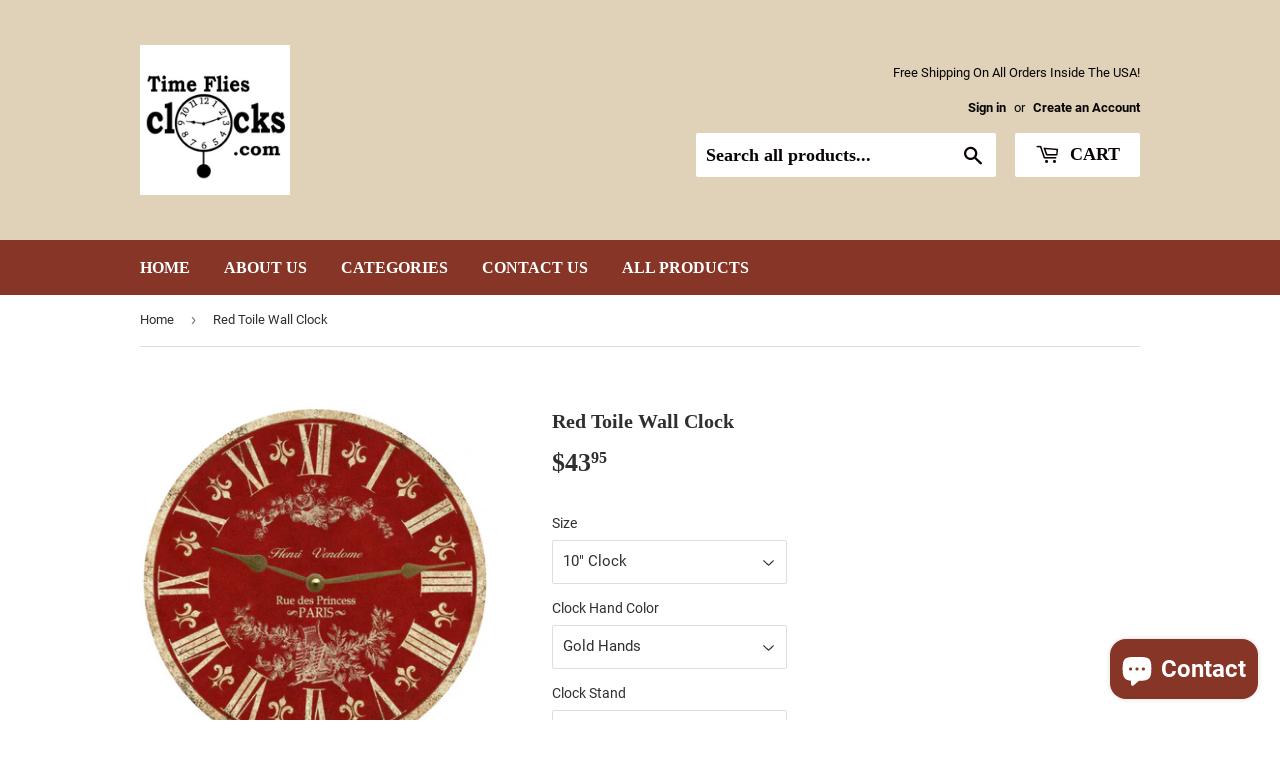

--- FILE ---
content_type: text/html; charset=utf-8
request_url: https://timefliesclocks.com/products/red-toile-wall-clock
body_size: 33828
content:

<!doctype html>
<html class="no-touch no-js">
<head> <!-- Google Tag Manager -->
<script>(function(w,d,s,l,i){w[l]=w[l]||[];w[l].push({'gtm.start':
new Date().getTime(),event:'gtm.js'});var f=d.getElementsByTagName(s)[0],
j=d.createElement(s),dl=l!='dataLayer'?'&l='+l:'';j.async=true;j.src=
'https://www.googletagmanager.com/gtm.js?id='+i+dl;f.parentNode.insertBefore(j,f);
})(window,document,'script','dataLayer','GTM-MF38SHBM');</script>
<!-- End Google Tag Manager --><!-- Google tag (gtag.js) -->
<script async src="https://www.googletagmanager.com/gtag/js?id=AW-781828709"></script>
<script>
  window.dataLayer = window.dataLayer || [];
  function gtag(){dataLayer.push(arguments);}
  gtag('js', new Date());

  gtag('config', 'AW-781828709');
</script>
  <script>(function(H){H.className=H.className.replace(/\bno-js\b/,'js')})(document.documentElement)</script>
  <!-- Basic page needs ================================================== -->
  <meta charset="utf-8"><title>Red Toile Wall Clock | Time Flies Clocks</title><meta name="description" content="Red Toile Wall Clock: This clock reads, &quot;Henri Vendome Rue des Princess PARIS&quot; The elegant toile design is a classic look for any occasion. We offer 5 sizes and 3 pendulum options to ensure the perfect fit in your home. A special UV resistant coating is applied for a durable finish."><meta http-equiv="X-UA-Compatible" content="IE=edge,chrome=1">

  
  <link rel="shortcut icon" href="//timefliesclocks.com/cdn/shop/files/Italian_Kitchen_c81c71d2-893d-4982-ae77-c0335ebf9445_32x32.png?v=1710954354" type="image/png" />
  

  <!-- Title and description ================================================== -->


  <!-- Product meta ================================================== -->
  <!-- /snippets/social-meta-tags.liquid -->




<meta property="og:site_name" content="Time Flies Clocks">
<meta property="og:url" content="https://timefliesclocks.com/products/red-toile-wall-clock">
<meta property="og:title" content="Red Toile Wall Clock">
<meta property="og:type" content="product">
<meta property="og:description" content="Red Toile Wall Clock: This clock reads, &quot;Henri Vendome Rue des Princess PARIS&quot; The elegant toile design is a classic look for any occasion. We offer 5 sizes and 3 pendulum options to ensure the perfect fit in your home. A special UV resistant coating is applied for a durable finish.">

  <meta property="og:price:amount" content="43.95">
  <meta property="og:price:currency" content="USD">

<meta property="og:image" content="http://timefliesclocks.com/cdn/shop/files/red-toile-clock-gold-hands_1200x1200.png?v=1730475932"><meta property="og:image" content="http://timefliesclocks.com/cdn/shop/files/red-toile-clock-black-hands_1200x1200.png?v=1730475987"><meta property="og:image" content="http://timefliesclocks.com/cdn/shop/files/red-toile-clock-silver-hands_1200x1200.png?v=1730476030">
<meta property="og:image:secure_url" content="https://timefliesclocks.com/cdn/shop/files/red-toile-clock-gold-hands_1200x1200.png?v=1730475932"><meta property="og:image:secure_url" content="https://timefliesclocks.com/cdn/shop/files/red-toile-clock-black-hands_1200x1200.png?v=1730475987"><meta property="og:image:secure_url" content="https://timefliesclocks.com/cdn/shop/files/red-toile-clock-silver-hands_1200x1200.png?v=1730476030">


<meta name="twitter:card" content="summary_large_image">
<meta name="twitter:title" content="Red Toile Wall Clock">
<meta name="twitter:description" content="Red Toile Wall Clock: This clock reads, &quot;Henri Vendome Rue des Princess PARIS&quot; The elegant toile design is a classic look for any occasion. We offer 5 sizes and 3 pendulum options to ensure the perfect fit in your home. A special UV resistant coating is applied for a durable finish.">


  <!-- Helpers ================================================== -->
  <link rel="canonical" href="https://timefliesclocks.com/products/red-toile-wall-clock">
  <meta name="viewport" content="width=device-width,initial-scale=1">

  <!-- CSS ================================================== -->
  <link href="//timefliesclocks.com/cdn/shop/t/11/assets/theme.scss.css?v=63360908838780442001740753306" rel="stylesheet" type="text/css" media="all" />

  <!-- Header hook for plugins ================================================== -->
  <script>window.performance && window.performance.mark && window.performance.mark('shopify.content_for_header.start');</script><meta name="facebook-domain-verification" content="civzfwmxkg6dg9yv8n3u3999ytkztg">
<meta id="shopify-digital-wallet" name="shopify-digital-wallet" content="/14882882/digital_wallets/dialog">
<meta name="shopify-checkout-api-token" content="8e431ec5d7bcfed638aa243a5176a1a8">
<meta id="in-context-paypal-metadata" data-shop-id="14882882" data-venmo-supported="false" data-environment="production" data-locale="en_US" data-paypal-v4="true" data-currency="USD">
<link rel="alternate" type="application/json+oembed" href="https://timefliesclocks.com/products/red-toile-wall-clock.oembed">
<script async="async" src="/checkouts/internal/preloads.js?locale=en-US"></script>
<link rel="preconnect" href="https://shop.app" crossorigin="anonymous">
<script async="async" src="https://shop.app/checkouts/internal/preloads.js?locale=en-US&shop_id=14882882" crossorigin="anonymous"></script>
<script id="apple-pay-shop-capabilities" type="application/json">{"shopId":14882882,"countryCode":"US","currencyCode":"USD","merchantCapabilities":["supports3DS"],"merchantId":"gid:\/\/shopify\/Shop\/14882882","merchantName":"Time Flies Clocks","requiredBillingContactFields":["postalAddress","email"],"requiredShippingContactFields":["postalAddress","email"],"shippingType":"shipping","supportedNetworks":["visa","masterCard","amex","discover","elo","jcb"],"total":{"type":"pending","label":"Time Flies Clocks","amount":"1.00"},"shopifyPaymentsEnabled":true,"supportsSubscriptions":true}</script>
<script id="shopify-features" type="application/json">{"accessToken":"8e431ec5d7bcfed638aa243a5176a1a8","betas":["rich-media-storefront-analytics"],"domain":"timefliesclocks.com","predictiveSearch":true,"shopId":14882882,"locale":"en"}</script>
<script>var Shopify = Shopify || {};
Shopify.shop = "time-flies-clocks.myshopify.com";
Shopify.locale = "en";
Shopify.currency = {"active":"USD","rate":"1.0"};
Shopify.country = "US";
Shopify.theme = {"name":"SWIFT - OPTIMIZED Supply","id":126744002694,"schema_name":"Supply","schema_version":"8.9.13","theme_store_id":null,"role":"main"};
Shopify.theme.handle = "null";
Shopify.theme.style = {"id":null,"handle":null};
Shopify.cdnHost = "timefliesclocks.com/cdn";
Shopify.routes = Shopify.routes || {};
Shopify.routes.root = "/";</script>
<script type="module">!function(o){(o.Shopify=o.Shopify||{}).modules=!0}(window);</script>
<script>!function(o){function n(){var o=[];function n(){o.push(Array.prototype.slice.apply(arguments))}return n.q=o,n}var t=o.Shopify=o.Shopify||{};t.loadFeatures=n(),t.autoloadFeatures=n()}(window);</script>
<script>
  window.ShopifyPay = window.ShopifyPay || {};
  window.ShopifyPay.apiHost = "shop.app\/pay";
  window.ShopifyPay.redirectState = null;
</script>
<script id="shop-js-analytics" type="application/json">{"pageType":"product"}</script>
<script defer="defer" async type="module" src="//timefliesclocks.com/cdn/shopifycloud/shop-js/modules/v2/client.init-shop-cart-sync_BT-GjEfc.en.esm.js"></script>
<script defer="defer" async type="module" src="//timefliesclocks.com/cdn/shopifycloud/shop-js/modules/v2/chunk.common_D58fp_Oc.esm.js"></script>
<script defer="defer" async type="module" src="//timefliesclocks.com/cdn/shopifycloud/shop-js/modules/v2/chunk.modal_xMitdFEc.esm.js"></script>
<script type="module">
  await import("//timefliesclocks.com/cdn/shopifycloud/shop-js/modules/v2/client.init-shop-cart-sync_BT-GjEfc.en.esm.js");
await import("//timefliesclocks.com/cdn/shopifycloud/shop-js/modules/v2/chunk.common_D58fp_Oc.esm.js");
await import("//timefliesclocks.com/cdn/shopifycloud/shop-js/modules/v2/chunk.modal_xMitdFEc.esm.js");

  window.Shopify.SignInWithShop?.initShopCartSync?.({"fedCMEnabled":true,"windoidEnabled":true});

</script>
<script>
  window.Shopify = window.Shopify || {};
  if (!window.Shopify.featureAssets) window.Shopify.featureAssets = {};
  window.Shopify.featureAssets['shop-js'] = {"shop-cart-sync":["modules/v2/client.shop-cart-sync_DZOKe7Ll.en.esm.js","modules/v2/chunk.common_D58fp_Oc.esm.js","modules/v2/chunk.modal_xMitdFEc.esm.js"],"init-fed-cm":["modules/v2/client.init-fed-cm_B6oLuCjv.en.esm.js","modules/v2/chunk.common_D58fp_Oc.esm.js","modules/v2/chunk.modal_xMitdFEc.esm.js"],"shop-cash-offers":["modules/v2/client.shop-cash-offers_D2sdYoxE.en.esm.js","modules/v2/chunk.common_D58fp_Oc.esm.js","modules/v2/chunk.modal_xMitdFEc.esm.js"],"shop-login-button":["modules/v2/client.shop-login-button_QeVjl5Y3.en.esm.js","modules/v2/chunk.common_D58fp_Oc.esm.js","modules/v2/chunk.modal_xMitdFEc.esm.js"],"pay-button":["modules/v2/client.pay-button_DXTOsIq6.en.esm.js","modules/v2/chunk.common_D58fp_Oc.esm.js","modules/v2/chunk.modal_xMitdFEc.esm.js"],"shop-button":["modules/v2/client.shop-button_DQZHx9pm.en.esm.js","modules/v2/chunk.common_D58fp_Oc.esm.js","modules/v2/chunk.modal_xMitdFEc.esm.js"],"avatar":["modules/v2/client.avatar_BTnouDA3.en.esm.js"],"init-windoid":["modules/v2/client.init-windoid_CR1B-cfM.en.esm.js","modules/v2/chunk.common_D58fp_Oc.esm.js","modules/v2/chunk.modal_xMitdFEc.esm.js"],"init-shop-for-new-customer-accounts":["modules/v2/client.init-shop-for-new-customer-accounts_C_vY_xzh.en.esm.js","modules/v2/client.shop-login-button_QeVjl5Y3.en.esm.js","modules/v2/chunk.common_D58fp_Oc.esm.js","modules/v2/chunk.modal_xMitdFEc.esm.js"],"init-shop-email-lookup-coordinator":["modules/v2/client.init-shop-email-lookup-coordinator_BI7n9ZSv.en.esm.js","modules/v2/chunk.common_D58fp_Oc.esm.js","modules/v2/chunk.modal_xMitdFEc.esm.js"],"init-shop-cart-sync":["modules/v2/client.init-shop-cart-sync_BT-GjEfc.en.esm.js","modules/v2/chunk.common_D58fp_Oc.esm.js","modules/v2/chunk.modal_xMitdFEc.esm.js"],"shop-toast-manager":["modules/v2/client.shop-toast-manager_DiYdP3xc.en.esm.js","modules/v2/chunk.common_D58fp_Oc.esm.js","modules/v2/chunk.modal_xMitdFEc.esm.js"],"init-customer-accounts":["modules/v2/client.init-customer-accounts_D9ZNqS-Q.en.esm.js","modules/v2/client.shop-login-button_QeVjl5Y3.en.esm.js","modules/v2/chunk.common_D58fp_Oc.esm.js","modules/v2/chunk.modal_xMitdFEc.esm.js"],"init-customer-accounts-sign-up":["modules/v2/client.init-customer-accounts-sign-up_iGw4briv.en.esm.js","modules/v2/client.shop-login-button_QeVjl5Y3.en.esm.js","modules/v2/chunk.common_D58fp_Oc.esm.js","modules/v2/chunk.modal_xMitdFEc.esm.js"],"shop-follow-button":["modules/v2/client.shop-follow-button_CqMgW2wH.en.esm.js","modules/v2/chunk.common_D58fp_Oc.esm.js","modules/v2/chunk.modal_xMitdFEc.esm.js"],"checkout-modal":["modules/v2/client.checkout-modal_xHeaAweL.en.esm.js","modules/v2/chunk.common_D58fp_Oc.esm.js","modules/v2/chunk.modal_xMitdFEc.esm.js"],"shop-login":["modules/v2/client.shop-login_D91U-Q7h.en.esm.js","modules/v2/chunk.common_D58fp_Oc.esm.js","modules/v2/chunk.modal_xMitdFEc.esm.js"],"lead-capture":["modules/v2/client.lead-capture_BJmE1dJe.en.esm.js","modules/v2/chunk.common_D58fp_Oc.esm.js","modules/v2/chunk.modal_xMitdFEc.esm.js"],"payment-terms":["modules/v2/client.payment-terms_Ci9AEqFq.en.esm.js","modules/v2/chunk.common_D58fp_Oc.esm.js","modules/v2/chunk.modal_xMitdFEc.esm.js"]};
</script>
<script>(function() {
  var isLoaded = false;
  function asyncLoad() {
    if (isLoaded) return;
    isLoaded = true;
    var urls = ["https:\/\/cdn-stamped-io.azureedge.net\/files\/widget.min.js?shop=time-flies-clocks.myshopify.com","https:\/\/cdn1.stamped.io\/files\/widget.min.js?shop=time-flies-clocks.myshopify.com","https:\/\/cdn-widgetsrepository.yotpo.com\/v1\/loader\/t7fc3mYxE0Mlxb5rWejt4soENBsXuPmOyD551d0k?shop=time-flies-clocks.myshopify.com"];
    for (var i = 0; i < urls.length; i++) {
      var s = document.createElement('script');
      s.type = 'text/javascript';
      s.async = true;
      s.src = urls[i];
      var x = document.getElementsByTagName('script')[0];
      x.parentNode.insertBefore(s, x);
    }
  };
  if(window.attachEvent) {
    window.attachEvent('onload', asyncLoad);
  } else {
    window.addEventListener('load', asyncLoad, false);
  }
})();</script>
<script id="__st">var __st={"a":14882882,"offset":-18000,"reqid":"6398301b-ba53-40be-86e6-1967a9d4d683-1769206163","pageurl":"timefliesclocks.com\/products\/red-toile-wall-clock","u":"70cfb809b67b","p":"product","rtyp":"product","rid":980325204015};</script>
<script>window.ShopifyPaypalV4VisibilityTracking = true;</script>
<script id="captcha-bootstrap">!function(){'use strict';const t='contact',e='account',n='new_comment',o=[[t,t],['blogs',n],['comments',n],[t,'customer']],c=[[e,'customer_login'],[e,'guest_login'],[e,'recover_customer_password'],[e,'create_customer']],r=t=>t.map((([t,e])=>`form[action*='/${t}']:not([data-nocaptcha='true']) input[name='form_type'][value='${e}']`)).join(','),a=t=>()=>t?[...document.querySelectorAll(t)].map((t=>t.form)):[];function s(){const t=[...o],e=r(t);return a(e)}const i='password',u='form_key',d=['recaptcha-v3-token','g-recaptcha-response','h-captcha-response',i],f=()=>{try{return window.sessionStorage}catch{return}},m='__shopify_v',_=t=>t.elements[u];function p(t,e,n=!1){try{const o=window.sessionStorage,c=JSON.parse(o.getItem(e)),{data:r}=function(t){const{data:e,action:n}=t;return t[m]||n?{data:e,action:n}:{data:t,action:n}}(c);for(const[e,n]of Object.entries(r))t.elements[e]&&(t.elements[e].value=n);n&&o.removeItem(e)}catch(o){console.error('form repopulation failed',{error:o})}}const l='form_type',E='cptcha';function T(t){t.dataset[E]=!0}const w=window,h=w.document,L='Shopify',v='ce_forms',y='captcha';let A=!1;((t,e)=>{const n=(g='f06e6c50-85a8-45c8-87d0-21a2b65856fe',I='https://cdn.shopify.com/shopifycloud/storefront-forms-hcaptcha/ce_storefront_forms_captcha_hcaptcha.v1.5.2.iife.js',D={infoText:'Protected by hCaptcha',privacyText:'Privacy',termsText:'Terms'},(t,e,n)=>{const o=w[L][v],c=o.bindForm;if(c)return c(t,g,e,D).then(n);var r;o.q.push([[t,g,e,D],n]),r=I,A||(h.body.append(Object.assign(h.createElement('script'),{id:'captcha-provider',async:!0,src:r})),A=!0)});var g,I,D;w[L]=w[L]||{},w[L][v]=w[L][v]||{},w[L][v].q=[],w[L][y]=w[L][y]||{},w[L][y].protect=function(t,e){n(t,void 0,e),T(t)},Object.freeze(w[L][y]),function(t,e,n,w,h,L){const[v,y,A,g]=function(t,e,n){const i=e?o:[],u=t?c:[],d=[...i,...u],f=r(d),m=r(i),_=r(d.filter((([t,e])=>n.includes(e))));return[a(f),a(m),a(_),s()]}(w,h,L),I=t=>{const e=t.target;return e instanceof HTMLFormElement?e:e&&e.form},D=t=>v().includes(t);t.addEventListener('submit',(t=>{const e=I(t);if(!e)return;const n=D(e)&&!e.dataset.hcaptchaBound&&!e.dataset.recaptchaBound,o=_(e),c=g().includes(e)&&(!o||!o.value);(n||c)&&t.preventDefault(),c&&!n&&(function(t){try{if(!f())return;!function(t){const e=f();if(!e)return;const n=_(t);if(!n)return;const o=n.value;o&&e.removeItem(o)}(t);const e=Array.from(Array(32),(()=>Math.random().toString(36)[2])).join('');!function(t,e){_(t)||t.append(Object.assign(document.createElement('input'),{type:'hidden',name:u})),t.elements[u].value=e}(t,e),function(t,e){const n=f();if(!n)return;const o=[...t.querySelectorAll(`input[type='${i}']`)].map((({name:t})=>t)),c=[...d,...o],r={};for(const[a,s]of new FormData(t).entries())c.includes(a)||(r[a]=s);n.setItem(e,JSON.stringify({[m]:1,action:t.action,data:r}))}(t,e)}catch(e){console.error('failed to persist form',e)}}(e),e.submit())}));const S=(t,e)=>{t&&!t.dataset[E]&&(n(t,e.some((e=>e===t))),T(t))};for(const o of['focusin','change'])t.addEventListener(o,(t=>{const e=I(t);D(e)&&S(e,y())}));const B=e.get('form_key'),M=e.get(l),P=B&&M;t.addEventListener('DOMContentLoaded',(()=>{const t=y();if(P)for(const e of t)e.elements[l].value===M&&p(e,B);[...new Set([...A(),...v().filter((t=>'true'===t.dataset.shopifyCaptcha))])].forEach((e=>S(e,t)))}))}(h,new URLSearchParams(w.location.search),n,t,e,['guest_login'])})(!0,!0)}();</script>
<script integrity="sha256-4kQ18oKyAcykRKYeNunJcIwy7WH5gtpwJnB7kiuLZ1E=" data-source-attribution="shopify.loadfeatures" defer="defer" src="//timefliesclocks.com/cdn/shopifycloud/storefront/assets/storefront/load_feature-a0a9edcb.js" crossorigin="anonymous"></script>
<script crossorigin="anonymous" defer="defer" src="//timefliesclocks.com/cdn/shopifycloud/storefront/assets/shopify_pay/storefront-65b4c6d7.js?v=20250812"></script>
<script data-source-attribution="shopify.dynamic_checkout.dynamic.init">var Shopify=Shopify||{};Shopify.PaymentButton=Shopify.PaymentButton||{isStorefrontPortableWallets:!0,init:function(){window.Shopify.PaymentButton.init=function(){};var t=document.createElement("script");t.src="https://timefliesclocks.com/cdn/shopifycloud/portable-wallets/latest/portable-wallets.en.js",t.type="module",document.head.appendChild(t)}};
</script>
<script data-source-attribution="shopify.dynamic_checkout.buyer_consent">
  function portableWalletsHideBuyerConsent(e){var t=document.getElementById("shopify-buyer-consent"),n=document.getElementById("shopify-subscription-policy-button");t&&n&&(t.classList.add("hidden"),t.setAttribute("aria-hidden","true"),n.removeEventListener("click",e))}function portableWalletsShowBuyerConsent(e){var t=document.getElementById("shopify-buyer-consent"),n=document.getElementById("shopify-subscription-policy-button");t&&n&&(t.classList.remove("hidden"),t.removeAttribute("aria-hidden"),n.addEventListener("click",e))}window.Shopify?.PaymentButton&&(window.Shopify.PaymentButton.hideBuyerConsent=portableWalletsHideBuyerConsent,window.Shopify.PaymentButton.showBuyerConsent=portableWalletsShowBuyerConsent);
</script>
<script>
  function portableWalletsCleanup(e){e&&e.src&&console.error("Failed to load portable wallets script "+e.src);var t=document.querySelectorAll("shopify-accelerated-checkout .shopify-payment-button__skeleton, shopify-accelerated-checkout-cart .wallet-cart-button__skeleton"),e=document.getElementById("shopify-buyer-consent");for(let e=0;e<t.length;e++)t[e].remove();e&&e.remove()}function portableWalletsNotLoadedAsModule(e){e instanceof ErrorEvent&&"string"==typeof e.message&&e.message.includes("import.meta")&&"string"==typeof e.filename&&e.filename.includes("portable-wallets")&&(window.removeEventListener("error",portableWalletsNotLoadedAsModule),window.Shopify.PaymentButton.failedToLoad=e,"loading"===document.readyState?document.addEventListener("DOMContentLoaded",window.Shopify.PaymentButton.init):window.Shopify.PaymentButton.init())}window.addEventListener("error",portableWalletsNotLoadedAsModule);
</script>

<script type="module" src="https://timefliesclocks.com/cdn/shopifycloud/portable-wallets/latest/portable-wallets.en.js" onError="portableWalletsCleanup(this)" crossorigin="anonymous"></script>
<script nomodule>
  document.addEventListener("DOMContentLoaded", portableWalletsCleanup);
</script>

<link id="shopify-accelerated-checkout-styles" rel="stylesheet" media="screen" href="https://timefliesclocks.com/cdn/shopifycloud/portable-wallets/latest/accelerated-checkout-backwards-compat.css" crossorigin="anonymous">
<style id="shopify-accelerated-checkout-cart">
        #shopify-buyer-consent {
  margin-top: 1em;
  display: inline-block;
  width: 100%;
}

#shopify-buyer-consent.hidden {
  display: none;
}

#shopify-subscription-policy-button {
  background: none;
  border: none;
  padding: 0;
  text-decoration: underline;
  font-size: inherit;
  cursor: pointer;
}

#shopify-subscription-policy-button::before {
  box-shadow: none;
}

      </style>

<script>window.performance && window.performance.mark && window.performance.mark('shopify.content_for_header.end');</script>

  
  

  <script src="//timefliesclocks.com/cdn/shop/t/11/assets/jquery-2.2.3.min.js?v=58211863146907186831721661788" type="text/javascript"></script>

  <script src="//timefliesclocks.com/cdn/shop/t/11/assets/lazysizes.min.js?v=8147953233334221341721661788" async="async"></script>
  <script src="//timefliesclocks.com/cdn/shop/t/11/assets/vendor.js?v=106177282645720727331721661788" defer="defer"></script>
  <script src="//timefliesclocks.com/cdn/shop/t/11/assets/theme.js?v=44982794106277834381721661806" defer="defer"></script>



  <meta name="google-site-verification" content="Wl5xEFUhb4ILZutKhKsKSqQ2iDTwKHZ8QaXS4CXhJvs" />
 <!-- BEGIN app block: shopify://apps/seo-manager-venntov/blocks/seomanager/c54c366f-d4bb-4d52-8d2f-dd61ce8e7e12 --><!-- BEGIN app snippet: SEOManager4 -->
<meta name='seomanager' content='4.0.5' /> 


<script>
	function sm_htmldecode(str) {
		var txt = document.createElement('textarea');
		txt.innerHTML = str;
		return txt.value;
	}

	var venntov_title = sm_htmldecode("Red Toile Wall Clock | Time Flies Clocks");
	var venntov_description = sm_htmldecode("Red Toile Wall Clock: This clock reads, &quot;Henri Vendome Rue des Princess PARIS&quot; The elegant toile design is a classic look for any occasion. We offer 5 sizes and 3 pendulum options to ensure the perfect fit in your home. A special UV resistant coating is applied for a durable finish.");
	
	if (venntov_title != '') {
		document.title = venntov_title;	
	}
	else {
		document.title = "Red Toile Wall Clock | Time Flies Clocks";	
	}

	if (document.querySelector('meta[name="description"]') == null) {
		var venntov_desc = document.createElement('meta');
		venntov_desc.name = "description";
		venntov_desc.content = venntov_description;
		var venntov_head = document.head;
		venntov_head.appendChild(venntov_desc);
	} else {
		document.querySelector('meta[name="description"]').setAttribute("content", venntov_description);
	}
</script>

<script>
	var venntov_robotVals = "index, follow, max-image-preview:large, max-snippet:-1, max-video-preview:-1";
	if (venntov_robotVals !== "") {
		document.querySelectorAll("[name='robots']").forEach(e => e.remove());
		var venntov_robotMeta = document.createElement('meta');
		venntov_robotMeta.name = "robots";
		venntov_robotMeta.content = venntov_robotVals;
		var venntov_head = document.head;
		venntov_head.appendChild(venntov_robotMeta);
	}
</script>

<script>
	var venntov_googleVals = "";
	if (venntov_googleVals !== "") {
		document.querySelectorAll("[name='google']").forEach(e => e.remove());
		var venntov_googleMeta = document.createElement('meta');
		venntov_googleMeta.name = "google";
		venntov_googleMeta.content = venntov_googleVals;
		var venntov_head = document.head;
		venntov_head.appendChild(venntov_googleMeta);
	}
	</script>
	<!-- JSON-LD support -->
			<script type="application/ld+json">
			{
				"@context": "https://schema.org",
				"@id": "https://timefliesclocks.com/products/red-toile-wall-clock",
				"@type": "Product","sku": 9477537169455,"mpn": 9477537169455,"brand": {
					"@type": "Brand",
					"name": "Time Flies Clocks"
				},
				"description": "Red Toile Wall Clock:\nThis clock reads, \"Henri Vendome Rue des Princess PARIS\"\nThe elegant toile design is a classic look for any occasion. \nHANDMADE IN THE USA! All of our clocks are made to order in my studio in rural Ohio. We offer 5 sizes and 3 pendulum options to ensure the perfect fit in your home. We use only the best quartz clock movements. Our clocks are tested for 24hrs before they are shipped. 1-AA battery is required (Not included)\nHIGH QUALITY PRECISION: Production Process- Clocks are produced with fade resistant inks. The artwork is carefully mounted onto a laser cut, 1\/4\" thick MDF panel. A special UV resistant coating is applied for a durable finish. Dependable quartz clock movements are used. The clock hands are aged to match the antique vintage look of the clock.CHOOSE YOUR OWN CLOCK HAND COLOR AT NO ADDITIONAL COST! We offer the options of: black clock hands, white clock hands, gold clock hands, and silver clock hands. Our clock hands are hand painted in our shop just for you. • This clock is available in 5 sizes with 3 pendulum options• All clocks are produced with fade resistant inks• The artwork is carefully mounted onto a laser cut, 1\/4\" thick MDF panel• Dependable quartz clock movements are used• Clock hands are aged to match the antique vintage look of the clockOur clocks are open faced! No glare and easy to read at all anglesWE OFFER A HUGE VARIETY OF DESIGNS: Our very unique handmade clocks are available in over 500 designs!\n ",
				"url": "https://timefliesclocks.com/products/red-toile-wall-clock",
				"name": "Red Toile Wall Clock","image": "https://timefliesclocks.com/cdn/shop/files/red-toile-clock-gold-hands.png?v=1730475932&width=1024","offers": [{
							"@type": "Offer",
							"availability": "https://schema.org/InStock",
							"itemCondition": "https://schema.org/NewCondition",
							"priceCurrency": "USD",
							"price": "43.95",
							"priceValidUntil": "2027-01-23",
							"url": "https://timefliesclocks.com/products/red-toile-wall-clock?variant=9477537169455",
							"checkoutPageURLTemplate": "https://timefliesclocks.com/cart/add?id=9477537169455&quantity=1",
								"image": "https://timefliesclocks.com/cdn/shop/files/red-toile-clock-gold-hands.png?v=1730475932&width=1024",
							"mpn": 9477537169455,
								"sku": "9477537169455",
							"seller": {
								"@type": "Organization",
								"name": "Time Flies Clocks"
							}
						},{
							"@type": "Offer",
							"availability": "https://schema.org/InStock",
							"itemCondition": "https://schema.org/NewCondition",
							"priceCurrency": "USD",
							"price": "49.95",
							"priceValidUntil": "2027-01-23",
							"url": "https://timefliesclocks.com/products/red-toile-wall-clock?variant=41417316008070",
							"checkoutPageURLTemplate": "https://timefliesclocks.com/cart/add?id=41417316008070&quantity=1",
								"image": "https://timefliesclocks.com/cdn/shop/files/red-toile-clock-gold-hands.png?v=1730475932&width=1024",
							"mpn": 41417316008070,
								"sku": "41417316008070",
							"seller": {
								"@type": "Organization",
								"name": "Time Flies Clocks"
							}
						},{
							"@type": "Offer",
							"availability": "https://schema.org/InStock",
							"itemCondition": "https://schema.org/NewCondition",
							"priceCurrency": "USD",
							"price": "43.95",
							"priceValidUntil": "2027-01-23",
							"url": "https://timefliesclocks.com/products/red-toile-wall-clock?variant=39449914507398",
							"checkoutPageURLTemplate": "https://timefliesclocks.com/cart/add?id=39449914507398&quantity=1",
								"image": "https://timefliesclocks.com/cdn/shop/files/red-toile-clock-black-hands.png?v=1730475987&width=1024",
							"mpn": 39449914507398,
								"sku": "39449914507398",
							"seller": {
								"@type": "Organization",
								"name": "Time Flies Clocks"
							}
						},{
							"@type": "Offer",
							"availability": "https://schema.org/InStock",
							"itemCondition": "https://schema.org/NewCondition",
							"priceCurrency": "USD",
							"price": "49.95",
							"priceValidUntil": "2027-01-23",
							"url": "https://timefliesclocks.com/products/red-toile-wall-clock?variant=41417316040838",
							"checkoutPageURLTemplate": "https://timefliesclocks.com/cart/add?id=41417316040838&quantity=1",
								"image": "https://timefliesclocks.com/cdn/shop/files/red-toile-clock-black-hands.png?v=1730475987&width=1024",
							"mpn": 41417316040838,
								"sku": "41417316040838",
							"seller": {
								"@type": "Organization",
								"name": "Time Flies Clocks"
							}
						},{
							"@type": "Offer",
							"availability": "https://schema.org/InStock",
							"itemCondition": "https://schema.org/NewCondition",
							"priceCurrency": "USD",
							"price": "43.95",
							"priceValidUntil": "2027-01-23",
							"url": "https://timefliesclocks.com/products/red-toile-wall-clock?variant=39449922961542",
							"checkoutPageURLTemplate": "https://timefliesclocks.com/cart/add?id=39449922961542&quantity=1",
								"image": "https://timefliesclocks.com/cdn/shop/files/red-toile-clock-white-hands.png?v=1730476004&width=1024",
							"mpn": 39449922961542,
								"sku": "39449922961542",
							"seller": {
								"@type": "Organization",
								"name": "Time Flies Clocks"
							}
						},{
							"@type": "Offer",
							"availability": "https://schema.org/InStock",
							"itemCondition": "https://schema.org/NewCondition",
							"priceCurrency": "USD",
							"price": "49.95",
							"priceValidUntil": "2027-01-23",
							"url": "https://timefliesclocks.com/products/red-toile-wall-clock?variant=41417316073606",
							"checkoutPageURLTemplate": "https://timefliesclocks.com/cart/add?id=41417316073606&quantity=1",
								"image": "https://timefliesclocks.com/cdn/shop/files/red-toile-clock-white-hands.png?v=1730476004&width=1024",
							"mpn": 41417316073606,
								"sku": "41417316073606",
							"seller": {
								"@type": "Organization",
								"name": "Time Flies Clocks"
							}
						},{
							"@type": "Offer",
							"availability": "https://schema.org/InStock",
							"itemCondition": "https://schema.org/NewCondition",
							"priceCurrency": "USD",
							"price": "43.95",
							"priceValidUntil": "2027-01-23",
							"url": "https://timefliesclocks.com/products/red-toile-wall-clock?variant=41417316106374",
							"checkoutPageURLTemplate": "https://timefliesclocks.com/cart/add?id=41417316106374&quantity=1",
								"image": "https://timefliesclocks.com/cdn/shop/files/red-toile-clock-silver-hands.png?v=1730476030&width=1024",
							"mpn": 41417316106374,
								"sku": "41417316106374",
							"seller": {
								"@type": "Organization",
								"name": "Time Flies Clocks"
							}
						},{
							"@type": "Offer",
							"availability": "https://schema.org/InStock",
							"itemCondition": "https://schema.org/NewCondition",
							"priceCurrency": "USD",
							"price": "49.95",
							"priceValidUntil": "2027-01-23",
							"url": "https://timefliesclocks.com/products/red-toile-wall-clock?variant=41417316139142",
							"checkoutPageURLTemplate": "https://timefliesclocks.com/cart/add?id=41417316139142&quantity=1",
								"image": "https://timefliesclocks.com/cdn/shop/files/red-toile-clock-silver-hands.png?v=1730476030&width=1024",
							"mpn": 41417316139142,
								"sku": "41417316139142",
							"seller": {
								"@type": "Organization",
								"name": "Time Flies Clocks"
							}
						},{
							"@type": "Offer",
							"availability": "https://schema.org/InStock",
							"itemCondition": "https://schema.org/NewCondition",
							"priceCurrency": "USD",
							"price": "50.95",
							"priceValidUntil": "2027-01-23",
							"url": "https://timefliesclocks.com/products/red-toile-wall-clock?variant=9477537202223",
							"checkoutPageURLTemplate": "https://timefliesclocks.com/cart/add?id=9477537202223&quantity=1",
								"image": "https://timefliesclocks.com/cdn/shop/files/red-toile-clock-gold-hands.png?v=1730475932&width=1024",
							"mpn": 9477537202223,
								"sku": "9477537202223",
							"seller": {
								"@type": "Organization",
								"name": "Time Flies Clocks"
							}
						},{
							"@type": "Offer",
							"availability": "https://schema.org/InStock",
							"itemCondition": "https://schema.org/NewCondition",
							"priceCurrency": "USD",
							"price": "56.95",
							"priceValidUntil": "2027-01-23",
							"url": "https://timefliesclocks.com/products/red-toile-wall-clock?variant=41417316171910",
							"checkoutPageURLTemplate": "https://timefliesclocks.com/cart/add?id=41417316171910&quantity=1",
								"image": "https://timefliesclocks.com/cdn/shop/files/red-toile-clock-gold-hands.png?v=1730475932&width=1024",
							"mpn": 41417316171910,
								"sku": "41417316171910",
							"seller": {
								"@type": "Organization",
								"name": "Time Flies Clocks"
							}
						},{
							"@type": "Offer",
							"availability": "https://schema.org/InStock",
							"itemCondition": "https://schema.org/NewCondition",
							"priceCurrency": "USD",
							"price": "50.95",
							"priceValidUntil": "2027-01-23",
							"url": "https://timefliesclocks.com/products/red-toile-wall-clock?variant=39449914769542",
							"checkoutPageURLTemplate": "https://timefliesclocks.com/cart/add?id=39449914769542&quantity=1",
								"image": "https://timefliesclocks.com/cdn/shop/files/red-toile-clock-black-hands.png?v=1730475987&width=1024",
							"mpn": 39449914769542,
								"sku": "39449914769542",
							"seller": {
								"@type": "Organization",
								"name": "Time Flies Clocks"
							}
						},{
							"@type": "Offer",
							"availability": "https://schema.org/InStock",
							"itemCondition": "https://schema.org/NewCondition",
							"priceCurrency": "USD",
							"price": "56.95",
							"priceValidUntil": "2027-01-23",
							"url": "https://timefliesclocks.com/products/red-toile-wall-clock?variant=41417316204678",
							"checkoutPageURLTemplate": "https://timefliesclocks.com/cart/add?id=41417316204678&quantity=1",
								"image": "https://timefliesclocks.com/cdn/shop/files/red-toile-clock-black-hands.png?v=1730475987&width=1024",
							"mpn": 41417316204678,
								"sku": "41417316204678",
							"seller": {
								"@type": "Organization",
								"name": "Time Flies Clocks"
							}
						},{
							"@type": "Offer",
							"availability": "https://schema.org/InStock",
							"itemCondition": "https://schema.org/NewCondition",
							"priceCurrency": "USD",
							"price": "50.95",
							"priceValidUntil": "2027-01-23",
							"url": "https://timefliesclocks.com/products/red-toile-wall-clock?variant=39449924862086",
							"checkoutPageURLTemplate": "https://timefliesclocks.com/cart/add?id=39449924862086&quantity=1",
								"image": "https://timefliesclocks.com/cdn/shop/files/red-toile-clock-white-hands.png?v=1730476004&width=1024",
							"mpn": 39449924862086,
								"sku": "39449924862086",
							"seller": {
								"@type": "Organization",
								"name": "Time Flies Clocks"
							}
						},{
							"@type": "Offer",
							"availability": "https://schema.org/InStock",
							"itemCondition": "https://schema.org/NewCondition",
							"priceCurrency": "USD",
							"price": "56.95",
							"priceValidUntil": "2027-01-23",
							"url": "https://timefliesclocks.com/products/red-toile-wall-clock?variant=41417316237446",
							"checkoutPageURLTemplate": "https://timefliesclocks.com/cart/add?id=41417316237446&quantity=1",
								"image": "https://timefliesclocks.com/cdn/shop/files/red-toile-clock-white-hands.png?v=1730476004&width=1024",
							"mpn": 41417316237446,
								"sku": "41417316237446",
							"seller": {
								"@type": "Organization",
								"name": "Time Flies Clocks"
							}
						},{
							"@type": "Offer",
							"availability": "https://schema.org/InStock",
							"itemCondition": "https://schema.org/NewCondition",
							"priceCurrency": "USD",
							"price": "50.95",
							"priceValidUntil": "2027-01-23",
							"url": "https://timefliesclocks.com/products/red-toile-wall-clock?variant=41417316270214",
							"checkoutPageURLTemplate": "https://timefliesclocks.com/cart/add?id=41417316270214&quantity=1",
								"image": "https://timefliesclocks.com/cdn/shop/files/red-toile-clock-silver-hands.png?v=1730476030&width=1024",
							"mpn": 41417316270214,
								"sku": "41417316270214",
							"seller": {
								"@type": "Organization",
								"name": "Time Flies Clocks"
							}
						},{
							"@type": "Offer",
							"availability": "https://schema.org/InStock",
							"itemCondition": "https://schema.org/NewCondition",
							"priceCurrency": "USD",
							"price": "56.95",
							"priceValidUntil": "2027-01-23",
							"url": "https://timefliesclocks.com/products/red-toile-wall-clock?variant=41417316302982",
							"checkoutPageURLTemplate": "https://timefliesclocks.com/cart/add?id=41417316302982&quantity=1",
								"image": "https://timefliesclocks.com/cdn/shop/files/red-toile-clock-silver-hands.png?v=1730476030&width=1024",
							"mpn": 41417316302982,
								"sku": "41417316302982",
							"seller": {
								"@type": "Organization",
								"name": "Time Flies Clocks"
							}
						},{
							"@type": "Offer",
							"availability": "https://schema.org/InStock",
							"itemCondition": "https://schema.org/NewCondition",
							"priceCurrency": "USD",
							"price": "56.95",
							"priceValidUntil": "2027-01-23",
							"url": "https://timefliesclocks.com/products/red-toile-wall-clock?variant=9477537234991",
							"checkoutPageURLTemplate": "https://timefliesclocks.com/cart/add?id=9477537234991&quantity=1",
								"image": "https://timefliesclocks.com/cdn/shop/files/red-toile-clock-gold-hands.png?v=1730475932&width=1024",
							"mpn": 9477537234991,
								"sku": "9477537234991",
							"seller": {
								"@type": "Organization",
								"name": "Time Flies Clocks"
							}
						},{
							"@type": "Offer",
							"availability": "https://schema.org/InStock",
							"itemCondition": "https://schema.org/NewCondition",
							"priceCurrency": "USD",
							"price": "62.95",
							"priceValidUntil": "2027-01-23",
							"url": "https://timefliesclocks.com/products/red-toile-wall-clock?variant=41417316335750",
							"checkoutPageURLTemplate": "https://timefliesclocks.com/cart/add?id=41417316335750&quantity=1",
								"image": "https://timefliesclocks.com/cdn/shop/files/red-toile-clock-gold-hands.png?v=1730475932&width=1024",
							"mpn": 41417316335750,
								"sku": "41417316335750",
							"seller": {
								"@type": "Organization",
								"name": "Time Flies Clocks"
							}
						},{
							"@type": "Offer",
							"availability": "https://schema.org/InStock",
							"itemCondition": "https://schema.org/NewCondition",
							"priceCurrency": "USD",
							"price": "56.95",
							"priceValidUntil": "2027-01-23",
							"url": "https://timefliesclocks.com/products/red-toile-wall-clock?variant=39449916768390",
							"checkoutPageURLTemplate": "https://timefliesclocks.com/cart/add?id=39449916768390&quantity=1",
								"image": "https://timefliesclocks.com/cdn/shop/files/red-toile-clock-black-hands.png?v=1730475987&width=1024",
							"mpn": 39449916768390,
								"sku": "39449916768390",
							"seller": {
								"@type": "Organization",
								"name": "Time Flies Clocks"
							}
						},{
							"@type": "Offer",
							"availability": "https://schema.org/InStock",
							"itemCondition": "https://schema.org/NewCondition",
							"priceCurrency": "USD",
							"price": "62.95",
							"priceValidUntil": "2027-01-23",
							"url": "https://timefliesclocks.com/products/red-toile-wall-clock?variant=41417316368518",
							"checkoutPageURLTemplate": "https://timefliesclocks.com/cart/add?id=41417316368518&quantity=1",
								"image": "https://timefliesclocks.com/cdn/shop/files/red-toile-clock-black-hands.png?v=1730475987&width=1024",
							"mpn": 41417316368518,
								"sku": "41417316368518",
							"seller": {
								"@type": "Organization",
								"name": "Time Flies Clocks"
							}
						},{
							"@type": "Offer",
							"availability": "https://schema.org/InStock",
							"itemCondition": "https://schema.org/NewCondition",
							"priceCurrency": "USD",
							"price": "56.95",
							"priceValidUntil": "2027-01-23",
							"url": "https://timefliesclocks.com/products/red-toile-wall-clock?variant=39449924927622",
							"checkoutPageURLTemplate": "https://timefliesclocks.com/cart/add?id=39449924927622&quantity=1",
								"image": "https://timefliesclocks.com/cdn/shop/files/red-toile-clock-white-hands.png?v=1730476004&width=1024",
							"mpn": 39449924927622,
								"sku": "39449924927622",
							"seller": {
								"@type": "Organization",
								"name": "Time Flies Clocks"
							}
						},{
							"@type": "Offer",
							"availability": "https://schema.org/InStock",
							"itemCondition": "https://schema.org/NewCondition",
							"priceCurrency": "USD",
							"price": "62.95",
							"priceValidUntil": "2027-01-23",
							"url": "https://timefliesclocks.com/products/red-toile-wall-clock?variant=41417316401286",
							"checkoutPageURLTemplate": "https://timefliesclocks.com/cart/add?id=41417316401286&quantity=1",
								"image": "https://timefliesclocks.com/cdn/shop/files/red-toile-clock-white-hands.png?v=1730476004&width=1024",
							"mpn": 41417316401286,
								"sku": "41417316401286",
							"seller": {
								"@type": "Organization",
								"name": "Time Flies Clocks"
							}
						},{
							"@type": "Offer",
							"availability": "https://schema.org/InStock",
							"itemCondition": "https://schema.org/NewCondition",
							"priceCurrency": "USD",
							"price": "56.95",
							"priceValidUntil": "2027-01-23",
							"url": "https://timefliesclocks.com/products/red-toile-wall-clock?variant=41417316434054",
							"checkoutPageURLTemplate": "https://timefliesclocks.com/cart/add?id=41417316434054&quantity=1",
								"image": "https://timefliesclocks.com/cdn/shop/files/red-toile-clock-silver-hands.png?v=1730476030&width=1024",
							"mpn": 41417316434054,
								"sku": "41417316434054",
							"seller": {
								"@type": "Organization",
								"name": "Time Flies Clocks"
							}
						},{
							"@type": "Offer",
							"availability": "https://schema.org/InStock",
							"itemCondition": "https://schema.org/NewCondition",
							"priceCurrency": "USD",
							"price": "62.95",
							"priceValidUntil": "2027-01-23",
							"url": "https://timefliesclocks.com/products/red-toile-wall-clock?variant=41417316466822",
							"checkoutPageURLTemplate": "https://timefliesclocks.com/cart/add?id=41417316466822&quantity=1",
								"image": "https://timefliesclocks.com/cdn/shop/files/red-toile-clock-silver-hands.png?v=1730476030&width=1024",
							"mpn": 41417316466822,
								"sku": "41417316466822",
							"seller": {
								"@type": "Organization",
								"name": "Time Flies Clocks"
							}
						},{
							"@type": "Offer",
							"availability": "https://schema.org/InStock",
							"itemCondition": "https://schema.org/NewCondition",
							"priceCurrency": "USD",
							"price": "92.95",
							"priceValidUntil": "2027-01-23",
							"url": "https://timefliesclocks.com/products/red-toile-wall-clock?variant=9477537267759",
							"checkoutPageURLTemplate": "https://timefliesclocks.com/cart/add?id=9477537267759&quantity=1",
								"image": "https://timefliesclocks.com/cdn/shop/files/red-toile-clock-gold-hands.png?v=1730475932&width=1024",
							"mpn": 9477537267759,
								"sku": "9477537267759",
							"seller": {
								"@type": "Organization",
								"name": "Time Flies Clocks"
							}
						},{
							"@type": "Offer",
							"availability": "https://schema.org/InStock",
							"itemCondition": "https://schema.org/NewCondition",
							"priceCurrency": "USD",
							"price": "92.95",
							"priceValidUntil": "2027-01-23",
							"url": "https://timefliesclocks.com/products/red-toile-wall-clock?variant=39449918111878",
							"checkoutPageURLTemplate": "https://timefliesclocks.com/cart/add?id=39449918111878&quantity=1",
								"image": "https://timefliesclocks.com/cdn/shop/files/red-toile-clock-black-hands.png?v=1730475987&width=1024",
							"mpn": 39449918111878,
								"sku": "39449918111878",
							"seller": {
								"@type": "Organization",
								"name": "Time Flies Clocks"
							}
						},{
							"@type": "Offer",
							"availability": "https://schema.org/InStock",
							"itemCondition": "https://schema.org/NewCondition",
							"priceCurrency": "USD",
							"price": "92.95",
							"priceValidUntil": "2027-01-23",
							"url": "https://timefliesclocks.com/products/red-toile-wall-clock?variant=39449928532102",
							"checkoutPageURLTemplate": "https://timefliesclocks.com/cart/add?id=39449928532102&quantity=1",
								"image": "https://timefliesclocks.com/cdn/shop/files/red-toile-clock-white-hands.png?v=1730476004&width=1024",
							"mpn": 39449928532102,
								"sku": "39449928532102",
							"seller": {
								"@type": "Organization",
								"name": "Time Flies Clocks"
							}
						},{
							"@type": "Offer",
							"availability": "https://schema.org/InStock",
							"itemCondition": "https://schema.org/NewCondition",
							"priceCurrency": "USD",
							"price": "92.95",
							"priceValidUntil": "2027-01-23",
							"url": "https://timefliesclocks.com/products/red-toile-wall-clock?variant=41417316499590",
							"checkoutPageURLTemplate": "https://timefliesclocks.com/cart/add?id=41417316499590&quantity=1",
								"image": "https://timefliesclocks.com/cdn/shop/files/red-toile-clock-silver-hands.png?v=1730476030&width=1024",
							"mpn": 41417316499590,
								"sku": "41417316499590",
							"seller": {
								"@type": "Organization",
								"name": "Time Flies Clocks"
							}
						},{
							"@type": "Offer",
							"availability": "https://schema.org/InStock",
							"itemCondition": "https://schema.org/NewCondition",
							"priceCurrency": "USD",
							"price": "159.00",
							"priceValidUntil": "2027-01-23",
							"url": "https://timefliesclocks.com/products/red-toile-wall-clock?variant=9477537300527",
							"checkoutPageURLTemplate": "https://timefliesclocks.com/cart/add?id=9477537300527&quantity=1",
								"image": "https://timefliesclocks.com/cdn/shop/files/red-toile-clock-gold-hands.png?v=1730475932&width=1024",
							"mpn": 9477537300527,
								"sku": "9477537300527",
							"seller": {
								"@type": "Organization",
								"name": "Time Flies Clocks"
							}
						},{
							"@type": "Offer",
							"availability": "https://schema.org/InStock",
							"itemCondition": "https://schema.org/NewCondition",
							"priceCurrency": "USD",
							"price": "159.00",
							"priceValidUntil": "2027-01-23",
							"url": "https://timefliesclocks.com/products/red-toile-wall-clock?variant=39449918931078",
							"checkoutPageURLTemplate": "https://timefliesclocks.com/cart/add?id=39449918931078&quantity=1",
								"image": "https://timefliesclocks.com/cdn/shop/files/red-toile-clock-black-hands.png?v=1730475987&width=1024",
							"mpn": 39449918931078,
								"sku": "39449918931078",
							"seller": {
								"@type": "Organization",
								"name": "Time Flies Clocks"
							}
						},{
							"@type": "Offer",
							"availability": "https://schema.org/InStock",
							"itemCondition": "https://schema.org/NewCondition",
							"priceCurrency": "USD",
							"price": "159.00",
							"priceValidUntil": "2027-01-23",
							"url": "https://timefliesclocks.com/products/red-toile-wall-clock?variant=39449928597638",
							"checkoutPageURLTemplate": "https://timefliesclocks.com/cart/add?id=39449928597638&quantity=1",
								"image": "https://timefliesclocks.com/cdn/shop/files/red-toile-clock-white-hands.png?v=1730476004&width=1024",
							"mpn": 39449928597638,
								"sku": "39449928597638",
							"seller": {
								"@type": "Organization",
								"name": "Time Flies Clocks"
							}
						},{
							"@type": "Offer",
							"availability": "https://schema.org/InStock",
							"itemCondition": "https://schema.org/NewCondition",
							"priceCurrency": "USD",
							"price": "159.00",
							"priceValidUntil": "2027-01-23",
							"url": "https://timefliesclocks.com/products/red-toile-wall-clock?variant=41417316532358",
							"checkoutPageURLTemplate": "https://timefliesclocks.com/cart/add?id=41417316532358&quantity=1",
								"image": "https://timefliesclocks.com/cdn/shop/files/red-toile-clock-silver-hands.png?v=1730476030&width=1024",
							"mpn": 41417316532358,
								"sku": "41417316532358",
							"seller": {
								"@type": "Organization",
								"name": "Time Flies Clocks"
							}
						},{
							"@type": "Offer",
							"availability": "https://schema.org/InStock",
							"itemCondition": "https://schema.org/NewCondition",
							"priceCurrency": "USD",
							"price": "83.75",
							"priceValidUntil": "2027-01-23",
							"url": "https://timefliesclocks.com/products/red-toile-wall-clock?variant=9477537333295",
							"checkoutPageURLTemplate": "https://timefliesclocks.com/cart/add?id=9477537333295&quantity=1",
								"image": "https://timefliesclocks.com/cdn/shop/files/red-toile-clock-pendulum.png?v=1730475955&width=1024",
							"mpn": 9477537333295,
								"sku": "9477537333295",
							"seller": {
								"@type": "Organization",
								"name": "Time Flies Clocks"
							}
						},{
							"@type": "Offer",
							"availability": "https://schema.org/InStock",
							"itemCondition": "https://schema.org/NewCondition",
							"priceCurrency": "USD",
							"price": "83.75",
							"priceValidUntil": "2027-01-23",
							"url": "https://timefliesclocks.com/products/red-toile-wall-clock?variant=39449920864390",
							"checkoutPageURLTemplate": "https://timefliesclocks.com/cart/add?id=39449920864390&quantity=1",
								"image": "https://timefliesclocks.com/cdn/shop/files/red-toile-clock-pendulum.png?v=1730475955&width=1024",
							"mpn": 39449920864390,
								"sku": "39449920864390",
							"seller": {
								"@type": "Organization",
								"name": "Time Flies Clocks"
							}
						},{
							"@type": "Offer",
							"availability": "https://schema.org/InStock",
							"itemCondition": "https://schema.org/NewCondition",
							"priceCurrency": "USD",
							"price": "83.75",
							"priceValidUntil": "2027-01-23",
							"url": "https://timefliesclocks.com/products/red-toile-wall-clock?variant=39449930465414",
							"checkoutPageURLTemplate": "https://timefliesclocks.com/cart/add?id=39449930465414&quantity=1",
								"image": "https://timefliesclocks.com/cdn/shop/files/red-toile-clock-pendulum.png?v=1730475955&width=1024",
							"mpn": 39449930465414,
								"sku": "39449930465414",
							"seller": {
								"@type": "Organization",
								"name": "Time Flies Clocks"
							}
						},{
							"@type": "Offer",
							"availability": "https://schema.org/InStock",
							"itemCondition": "https://schema.org/NewCondition",
							"priceCurrency": "USD",
							"price": "83.75",
							"priceValidUntil": "2027-01-23",
							"url": "https://timefliesclocks.com/products/red-toile-wall-clock?variant=41417316565126",
							"checkoutPageURLTemplate": "https://timefliesclocks.com/cart/add?id=41417316565126&quantity=1",
								"image": "https://timefliesclocks.com/cdn/shop/files/red-toile-clock-pendulum.png?v=1730475955&width=1024",
							"mpn": 41417316565126,
								"sku": "41417316565126",
							"seller": {
								"@type": "Organization",
								"name": "Time Flies Clocks"
							}
						},{
							"@type": "Offer",
							"availability": "https://schema.org/InStock",
							"itemCondition": "https://schema.org/NewCondition",
							"priceCurrency": "USD",
							"price": "93.75",
							"priceValidUntil": "2027-01-23",
							"url": "https://timefliesclocks.com/products/red-toile-wall-clock?variant=9477537366063",
							"checkoutPageURLTemplate": "https://timefliesclocks.com/cart/add?id=9477537366063&quantity=1",
								"image": "https://timefliesclocks.com/cdn/shop/files/red-toile-clock-pendulum.png?v=1730475955&width=1024",
							"mpn": 9477537366063,
								"sku": "9477537366063",
							"seller": {
								"@type": "Organization",
								"name": "Time Flies Clocks"
							}
						},{
							"@type": "Offer",
							"availability": "https://schema.org/InStock",
							"itemCondition": "https://schema.org/NewCondition",
							"priceCurrency": "USD",
							"price": "93.75",
							"priceValidUntil": "2027-01-23",
							"url": "https://timefliesclocks.com/products/red-toile-wall-clock?variant=39449921060998",
							"checkoutPageURLTemplate": "https://timefliesclocks.com/cart/add?id=39449921060998&quantity=1",
								"image": "https://timefliesclocks.com/cdn/shop/files/red-toile-clock-pendulum.png?v=1730475955&width=1024",
							"mpn": 39449921060998,
								"sku": "39449921060998",
							"seller": {
								"@type": "Organization",
								"name": "Time Flies Clocks"
							}
						},{
							"@type": "Offer",
							"availability": "https://schema.org/InStock",
							"itemCondition": "https://schema.org/NewCondition",
							"priceCurrency": "USD",
							"price": "93.75",
							"priceValidUntil": "2027-01-23",
							"url": "https://timefliesclocks.com/products/red-toile-wall-clock?variant=39449932333190",
							"checkoutPageURLTemplate": "https://timefliesclocks.com/cart/add?id=39449932333190&quantity=1",
								"image": "https://timefliesclocks.com/cdn/shop/files/red-toile-clock-pendulum.png?v=1730475955&width=1024",
							"mpn": 39449932333190,
								"sku": "39449932333190",
							"seller": {
								"@type": "Organization",
								"name": "Time Flies Clocks"
							}
						},{
							"@type": "Offer",
							"availability": "https://schema.org/InStock",
							"itemCondition": "https://schema.org/NewCondition",
							"priceCurrency": "USD",
							"price": "93.75",
							"priceValidUntil": "2027-01-23",
							"url": "https://timefliesclocks.com/products/red-toile-wall-clock?variant=41417316597894",
							"checkoutPageURLTemplate": "https://timefliesclocks.com/cart/add?id=41417316597894&quantity=1",
								"image": "https://timefliesclocks.com/cdn/shop/files/red-toile-clock-pendulum.png?v=1730475955&width=1024",
							"mpn": 41417316597894,
								"sku": "41417316597894",
							"seller": {
								"@type": "Organization",
								"name": "Time Flies Clocks"
							}
						},{
							"@type": "Offer",
							"availability": "https://schema.org/InStock",
							"itemCondition": "https://schema.org/NewCondition",
							"priceCurrency": "USD",
							"price": "103.75",
							"priceValidUntil": "2027-01-23",
							"url": "https://timefliesclocks.com/products/red-toile-wall-clock?variant=9477537398831",
							"checkoutPageURLTemplate": "https://timefliesclocks.com/cart/add?id=9477537398831&quantity=1",
								"image": "https://timefliesclocks.com/cdn/shop/files/red-toile-clock-pendulum.png?v=1730475955&width=1024",
							"mpn": 9477537398831,
								"sku": "9477537398831",
							"seller": {
								"@type": "Organization",
								"name": "Time Flies Clocks"
							}
						},{
							"@type": "Offer",
							"availability": "https://schema.org/InStock",
							"itemCondition": "https://schema.org/NewCondition",
							"priceCurrency": "USD",
							"price": "103.75",
							"priceValidUntil": "2027-01-23",
							"url": "https://timefliesclocks.com/products/red-toile-wall-clock?variant=39449922928774",
							"checkoutPageURLTemplate": "https://timefliesclocks.com/cart/add?id=39449922928774&quantity=1",
								"image": "https://timefliesclocks.com/cdn/shop/files/red-toile-clock-pendulum.png?v=1730475955&width=1024",
							"mpn": 39449922928774,
								"sku": "39449922928774",
							"seller": {
								"@type": "Organization",
								"name": "Time Flies Clocks"
							}
						},{
							"@type": "Offer",
							"availability": "https://schema.org/InStock",
							"itemCondition": "https://schema.org/NewCondition",
							"priceCurrency": "USD",
							"price": "103.75",
							"priceValidUntil": "2027-01-23",
							"url": "https://timefliesclocks.com/products/red-toile-wall-clock?variant=39449932595334",
							"checkoutPageURLTemplate": "https://timefliesclocks.com/cart/add?id=39449932595334&quantity=1",
								"image": "https://timefliesclocks.com/cdn/shop/files/red-toile-clock-pendulum.png?v=1730475955&width=1024",
							"mpn": 39449932595334,
								"sku": "39449932595334",
							"seller": {
								"@type": "Organization",
								"name": "Time Flies Clocks"
							}
						},{
							"@type": "Offer",
							"availability": "https://schema.org/InStock",
							"itemCondition": "https://schema.org/NewCondition",
							"priceCurrency": "USD",
							"price": "103.75",
							"priceValidUntil": "2027-01-23",
							"url": "https://timefliesclocks.com/products/red-toile-wall-clock?variant=41417316630662",
							"checkoutPageURLTemplate": "https://timefliesclocks.com/cart/add?id=41417316630662&quantity=1",
								"image": "https://timefliesclocks.com/cdn/shop/files/red-toile-clock-pendulum.png?v=1730475955&width=1024",
							"mpn": 41417316630662,
								"sku": "41417316630662",
							"seller": {
								"@type": "Organization",
								"name": "Time Flies Clocks"
							}
						}]}
			</script>
<script type="application/ld+json">
				{
					"@context": "http://schema.org",
					"@type": "BreadcrumbList",
					"name": "Breadcrumbs",
					"itemListElement": [{
							"@type": "ListItem",
							"position": 1,
							"name": "Red Toile Wall Clock",
							"item": "https://timefliesclocks.com/products/red-toile-wall-clock"
						}]
				}
				</script>
<!-- 524F4D20383A3331 --><!-- END app snippet -->

<!-- END app block --><script src="https://cdn.shopify.com/extensions/e8878072-2f6b-4e89-8082-94b04320908d/inbox-1254/assets/inbox-chat-loader.js" type="text/javascript" defer="defer"></script>
<link href="https://monorail-edge.shopifysvc.com" rel="dns-prefetch">
<script>(function(){if ("sendBeacon" in navigator && "performance" in window) {try {var session_token_from_headers = performance.getEntriesByType('navigation')[0].serverTiming.find(x => x.name == '_s').description;} catch {var session_token_from_headers = undefined;}var session_cookie_matches = document.cookie.match(/_shopify_s=([^;]*)/);var session_token_from_cookie = session_cookie_matches && session_cookie_matches.length === 2 ? session_cookie_matches[1] : "";var session_token = session_token_from_headers || session_token_from_cookie || "";function handle_abandonment_event(e) {var entries = performance.getEntries().filter(function(entry) {return /monorail-edge.shopifysvc.com/.test(entry.name);});if (!window.abandonment_tracked && entries.length === 0) {window.abandonment_tracked = true;var currentMs = Date.now();var navigation_start = performance.timing.navigationStart;var payload = {shop_id: 14882882,url: window.location.href,navigation_start,duration: currentMs - navigation_start,session_token,page_type: "product"};window.navigator.sendBeacon("https://monorail-edge.shopifysvc.com/v1/produce", JSON.stringify({schema_id: "online_store_buyer_site_abandonment/1.1",payload: payload,metadata: {event_created_at_ms: currentMs,event_sent_at_ms: currentMs}}));}}window.addEventListener('pagehide', handle_abandonment_event);}}());</script>
<script id="web-pixels-manager-setup">(function e(e,d,r,n,o){if(void 0===o&&(o={}),!Boolean(null===(a=null===(i=window.Shopify)||void 0===i?void 0:i.analytics)||void 0===a?void 0:a.replayQueue)){var i,a;window.Shopify=window.Shopify||{};var t=window.Shopify;t.analytics=t.analytics||{};var s=t.analytics;s.replayQueue=[],s.publish=function(e,d,r){return s.replayQueue.push([e,d,r]),!0};try{self.performance.mark("wpm:start")}catch(e){}var l=function(){var e={modern:/Edge?\/(1{2}[4-9]|1[2-9]\d|[2-9]\d{2}|\d{4,})\.\d+(\.\d+|)|Firefox\/(1{2}[4-9]|1[2-9]\d|[2-9]\d{2}|\d{4,})\.\d+(\.\d+|)|Chrom(ium|e)\/(9{2}|\d{3,})\.\d+(\.\d+|)|(Maci|X1{2}).+ Version\/(15\.\d+|(1[6-9]|[2-9]\d|\d{3,})\.\d+)([,.]\d+|)( \(\w+\)|)( Mobile\/\w+|) Safari\/|Chrome.+OPR\/(9{2}|\d{3,})\.\d+\.\d+|(CPU[ +]OS|iPhone[ +]OS|CPU[ +]iPhone|CPU IPhone OS|CPU iPad OS)[ +]+(15[._]\d+|(1[6-9]|[2-9]\d|\d{3,})[._]\d+)([._]\d+|)|Android:?[ /-](13[3-9]|1[4-9]\d|[2-9]\d{2}|\d{4,})(\.\d+|)(\.\d+|)|Android.+Firefox\/(13[5-9]|1[4-9]\d|[2-9]\d{2}|\d{4,})\.\d+(\.\d+|)|Android.+Chrom(ium|e)\/(13[3-9]|1[4-9]\d|[2-9]\d{2}|\d{4,})\.\d+(\.\d+|)|SamsungBrowser\/([2-9]\d|\d{3,})\.\d+/,legacy:/Edge?\/(1[6-9]|[2-9]\d|\d{3,})\.\d+(\.\d+|)|Firefox\/(5[4-9]|[6-9]\d|\d{3,})\.\d+(\.\d+|)|Chrom(ium|e)\/(5[1-9]|[6-9]\d|\d{3,})\.\d+(\.\d+|)([\d.]+$|.*Safari\/(?![\d.]+ Edge\/[\d.]+$))|(Maci|X1{2}).+ Version\/(10\.\d+|(1[1-9]|[2-9]\d|\d{3,})\.\d+)([,.]\d+|)( \(\w+\)|)( Mobile\/\w+|) Safari\/|Chrome.+OPR\/(3[89]|[4-9]\d|\d{3,})\.\d+\.\d+|(CPU[ +]OS|iPhone[ +]OS|CPU[ +]iPhone|CPU IPhone OS|CPU iPad OS)[ +]+(10[._]\d+|(1[1-9]|[2-9]\d|\d{3,})[._]\d+)([._]\d+|)|Android:?[ /-](13[3-9]|1[4-9]\d|[2-9]\d{2}|\d{4,})(\.\d+|)(\.\d+|)|Mobile Safari.+OPR\/([89]\d|\d{3,})\.\d+\.\d+|Android.+Firefox\/(13[5-9]|1[4-9]\d|[2-9]\d{2}|\d{4,})\.\d+(\.\d+|)|Android.+Chrom(ium|e)\/(13[3-9]|1[4-9]\d|[2-9]\d{2}|\d{4,})\.\d+(\.\d+|)|Android.+(UC? ?Browser|UCWEB|U3)[ /]?(15\.([5-9]|\d{2,})|(1[6-9]|[2-9]\d|\d{3,})\.\d+)\.\d+|SamsungBrowser\/(5\.\d+|([6-9]|\d{2,})\.\d+)|Android.+MQ{2}Browser\/(14(\.(9|\d{2,})|)|(1[5-9]|[2-9]\d|\d{3,})(\.\d+|))(\.\d+|)|K[Aa][Ii]OS\/(3\.\d+|([4-9]|\d{2,})\.\d+)(\.\d+|)/},d=e.modern,r=e.legacy,n=navigator.userAgent;return n.match(d)?"modern":n.match(r)?"legacy":"unknown"}(),u="modern"===l?"modern":"legacy",c=(null!=n?n:{modern:"",legacy:""})[u],f=function(e){return[e.baseUrl,"/wpm","/b",e.hashVersion,"modern"===e.buildTarget?"m":"l",".js"].join("")}({baseUrl:d,hashVersion:r,buildTarget:u}),m=function(e){var d=e.version,r=e.bundleTarget,n=e.surface,o=e.pageUrl,i=e.monorailEndpoint;return{emit:function(e){var a=e.status,t=e.errorMsg,s=(new Date).getTime(),l=JSON.stringify({metadata:{event_sent_at_ms:s},events:[{schema_id:"web_pixels_manager_load/3.1",payload:{version:d,bundle_target:r,page_url:o,status:a,surface:n,error_msg:t},metadata:{event_created_at_ms:s}}]});if(!i)return console&&console.warn&&console.warn("[Web Pixels Manager] No Monorail endpoint provided, skipping logging."),!1;try{return self.navigator.sendBeacon.bind(self.navigator)(i,l)}catch(e){}var u=new XMLHttpRequest;try{return u.open("POST",i,!0),u.setRequestHeader("Content-Type","text/plain"),u.send(l),!0}catch(e){return console&&console.warn&&console.warn("[Web Pixels Manager] Got an unhandled error while logging to Monorail."),!1}}}}({version:r,bundleTarget:l,surface:e.surface,pageUrl:self.location.href,monorailEndpoint:e.monorailEndpoint});try{o.browserTarget=l,function(e){var d=e.src,r=e.async,n=void 0===r||r,o=e.onload,i=e.onerror,a=e.sri,t=e.scriptDataAttributes,s=void 0===t?{}:t,l=document.createElement("script"),u=document.querySelector("head"),c=document.querySelector("body");if(l.async=n,l.src=d,a&&(l.integrity=a,l.crossOrigin="anonymous"),s)for(var f in s)if(Object.prototype.hasOwnProperty.call(s,f))try{l.dataset[f]=s[f]}catch(e){}if(o&&l.addEventListener("load",o),i&&l.addEventListener("error",i),u)u.appendChild(l);else{if(!c)throw new Error("Did not find a head or body element to append the script");c.appendChild(l)}}({src:f,async:!0,onload:function(){if(!function(){var e,d;return Boolean(null===(d=null===(e=window.Shopify)||void 0===e?void 0:e.analytics)||void 0===d?void 0:d.initialized)}()){var d=window.webPixelsManager.init(e)||void 0;if(d){var r=window.Shopify.analytics;r.replayQueue.forEach((function(e){var r=e[0],n=e[1],o=e[2];d.publishCustomEvent(r,n,o)})),r.replayQueue=[],r.publish=d.publishCustomEvent,r.visitor=d.visitor,r.initialized=!0}}},onerror:function(){return m.emit({status:"failed",errorMsg:"".concat(f," has failed to load")})},sri:function(e){var d=/^sha384-[A-Za-z0-9+/=]+$/;return"string"==typeof e&&d.test(e)}(c)?c:"",scriptDataAttributes:o}),m.emit({status:"loading"})}catch(e){m.emit({status:"failed",errorMsg:(null==e?void 0:e.message)||"Unknown error"})}}})({shopId: 14882882,storefrontBaseUrl: "https://timefliesclocks.com",extensionsBaseUrl: "https://extensions.shopifycdn.com/cdn/shopifycloud/web-pixels-manager",monorailEndpoint: "https://monorail-edge.shopifysvc.com/unstable/produce_batch",surface: "storefront-renderer",enabledBetaFlags: ["2dca8a86"],webPixelsConfigList: [{"id":"340131974","configuration":"{\"config\":\"{\\\"pixel_id\\\":\\\"AW-781828709\\\",\\\"gtag_events\\\":[{\\\"type\\\":\\\"begin_checkout\\\",\\\"action_label\\\":[\\\"AW-781828709\\\",\\\"AW-781828709\\\/PP0FCLza_4sBEOWE5_QC\\\"]},{\\\"type\\\":\\\"search\\\",\\\"action_label\\\":[\\\"AW-781828709\\\",\\\"AW-781828709\\\/CP75CL_a_4sBEOWE5_QC\\\"]},{\\\"type\\\":\\\"view_item\\\",\\\"action_label\\\":[\\\"AW-781828709\\\",\\\"AW-781828709\\\/UpEWCLba_4sBEOWE5_QC\\\"]},{\\\"type\\\":\\\"purchase\\\",\\\"action_label\\\":[\\\"AW-781828709\\\",\\\"AW-781828709\\\/AOZ0CLPa_4sBEOWE5_QC\\\"]},{\\\"type\\\":\\\"page_view\\\",\\\"action_label\\\":[\\\"AW-781828709\\\",\\\"AW-781828709\\\/ub62CLDa_4sBEOWE5_QC\\\"]},{\\\"type\\\":\\\"add_payment_info\\\",\\\"action_label\\\":[\\\"AW-781828709\\\",\\\"AW-781828709\\\/SVuiCMLa_4sBEOWE5_QC\\\"]},{\\\"type\\\":\\\"add_to_cart\\\",\\\"action_label\\\":[\\\"AW-781828709\\\",\\\"AW-781828709\\\/pXL_CLna_4sBEOWE5_QC\\\"]}],\\\"enable_monitoring_mode\\\":false}\"}","eventPayloadVersion":"v1","runtimeContext":"OPEN","scriptVersion":"b2a88bafab3e21179ed38636efcd8a93","type":"APP","apiClientId":1780363,"privacyPurposes":[],"dataSharingAdjustments":{"protectedCustomerApprovalScopes":["read_customer_address","read_customer_email","read_customer_name","read_customer_personal_data","read_customer_phone"]}},{"id":"302973062","configuration":"{\"pixelCode\":\"CQMGPUBC77U2V0JBFSAG\"}","eventPayloadVersion":"v1","runtimeContext":"STRICT","scriptVersion":"22e92c2ad45662f435e4801458fb78cc","type":"APP","apiClientId":4383523,"privacyPurposes":["ANALYTICS","MARKETING","SALE_OF_DATA"],"dataSharingAdjustments":{"protectedCustomerApprovalScopes":["read_customer_address","read_customer_email","read_customer_name","read_customer_personal_data","read_customer_phone"]}},{"id":"153026694","configuration":"{\"pixel_id\":\"2256204691355490\",\"pixel_type\":\"facebook_pixel\",\"metaapp_system_user_token\":\"-\"}","eventPayloadVersion":"v1","runtimeContext":"OPEN","scriptVersion":"ca16bc87fe92b6042fbaa3acc2fbdaa6","type":"APP","apiClientId":2329312,"privacyPurposes":["ANALYTICS","MARKETING","SALE_OF_DATA"],"dataSharingAdjustments":{"protectedCustomerApprovalScopes":["read_customer_address","read_customer_email","read_customer_name","read_customer_personal_data","read_customer_phone"]}},{"id":"59244678","configuration":"{\"tagID\":\"2613205988203\"}","eventPayloadVersion":"v1","runtimeContext":"STRICT","scriptVersion":"18031546ee651571ed29edbe71a3550b","type":"APP","apiClientId":3009811,"privacyPurposes":["ANALYTICS","MARKETING","SALE_OF_DATA"],"dataSharingAdjustments":{"protectedCustomerApprovalScopes":["read_customer_address","read_customer_email","read_customer_name","read_customer_personal_data","read_customer_phone"]}},{"id":"shopify-app-pixel","configuration":"{}","eventPayloadVersion":"v1","runtimeContext":"STRICT","scriptVersion":"0450","apiClientId":"shopify-pixel","type":"APP","privacyPurposes":["ANALYTICS","MARKETING"]},{"id":"shopify-custom-pixel","eventPayloadVersion":"v1","runtimeContext":"LAX","scriptVersion":"0450","apiClientId":"shopify-pixel","type":"CUSTOM","privacyPurposes":["ANALYTICS","MARKETING"]}],isMerchantRequest: false,initData: {"shop":{"name":"Time Flies Clocks","paymentSettings":{"currencyCode":"USD"},"myshopifyDomain":"time-flies-clocks.myshopify.com","countryCode":"US","storefrontUrl":"https:\/\/timefliesclocks.com"},"customer":null,"cart":null,"checkout":null,"productVariants":[{"price":{"amount":43.95,"currencyCode":"USD"},"product":{"title":"Red Toile Wall Clock","vendor":"Time Flies Clocks","id":"980325204015","untranslatedTitle":"Red Toile Wall Clock","url":"\/products\/red-toile-wall-clock","type":"Wall Clock"},"id":"9477537169455","image":{"src":"\/\/timefliesclocks.com\/cdn\/shop\/files\/red-toile-clock-gold-hands.png?v=1730475932"},"sku":"","title":"10\" Clock \/ Gold Hands \/ No","untranslatedTitle":"10\" Clock \/ Gold Hands \/ No"},{"price":{"amount":49.95,"currencyCode":"USD"},"product":{"title":"Red Toile Wall Clock","vendor":"Time Flies Clocks","id":"980325204015","untranslatedTitle":"Red Toile Wall Clock","url":"\/products\/red-toile-wall-clock","type":"Wall Clock"},"id":"41417316008070","image":{"src":"\/\/timefliesclocks.com\/cdn\/shop\/files\/red-toile-clock-gold-hands.png?v=1730475932"},"sku":null,"title":"10\" Clock \/ Gold Hands \/ Yes","untranslatedTitle":"10\" Clock \/ Gold Hands \/ Yes"},{"price":{"amount":43.95,"currencyCode":"USD"},"product":{"title":"Red Toile Wall Clock","vendor":"Time Flies Clocks","id":"980325204015","untranslatedTitle":"Red Toile Wall Clock","url":"\/products\/red-toile-wall-clock","type":"Wall Clock"},"id":"39449914507398","image":{"src":"\/\/timefliesclocks.com\/cdn\/shop\/files\/red-toile-clock-black-hands.png?v=1730475987"},"sku":"","title":"10\" Clock \/ Black Hands \/ No","untranslatedTitle":"10\" Clock \/ Black Hands \/ No"},{"price":{"amount":49.95,"currencyCode":"USD"},"product":{"title":"Red Toile Wall Clock","vendor":"Time Flies Clocks","id":"980325204015","untranslatedTitle":"Red Toile Wall Clock","url":"\/products\/red-toile-wall-clock","type":"Wall Clock"},"id":"41417316040838","image":{"src":"\/\/timefliesclocks.com\/cdn\/shop\/files\/red-toile-clock-black-hands.png?v=1730475987"},"sku":null,"title":"10\" Clock \/ Black Hands \/ Yes","untranslatedTitle":"10\" Clock \/ Black Hands \/ Yes"},{"price":{"amount":43.95,"currencyCode":"USD"},"product":{"title":"Red Toile Wall Clock","vendor":"Time Flies Clocks","id":"980325204015","untranslatedTitle":"Red Toile Wall Clock","url":"\/products\/red-toile-wall-clock","type":"Wall Clock"},"id":"39449922961542","image":{"src":"\/\/timefliesclocks.com\/cdn\/shop\/files\/red-toile-clock-white-hands.png?v=1730476004"},"sku":"","title":"10\" Clock \/ White Hands \/ No","untranslatedTitle":"10\" Clock \/ White Hands \/ No"},{"price":{"amount":49.95,"currencyCode":"USD"},"product":{"title":"Red Toile Wall Clock","vendor":"Time Flies Clocks","id":"980325204015","untranslatedTitle":"Red Toile Wall Clock","url":"\/products\/red-toile-wall-clock","type":"Wall Clock"},"id":"41417316073606","image":{"src":"\/\/timefliesclocks.com\/cdn\/shop\/files\/red-toile-clock-white-hands.png?v=1730476004"},"sku":null,"title":"10\" Clock \/ White Hands \/ Yes","untranslatedTitle":"10\" Clock \/ White Hands \/ Yes"},{"price":{"amount":43.95,"currencyCode":"USD"},"product":{"title":"Red Toile Wall Clock","vendor":"Time Flies Clocks","id":"980325204015","untranslatedTitle":"Red Toile Wall Clock","url":"\/products\/red-toile-wall-clock","type":"Wall Clock"},"id":"41417316106374","image":{"src":"\/\/timefliesclocks.com\/cdn\/shop\/files\/red-toile-clock-silver-hands.png?v=1730476030"},"sku":null,"title":"10\" Clock \/ Silver Hands \/ No","untranslatedTitle":"10\" Clock \/ Silver Hands \/ No"},{"price":{"amount":49.95,"currencyCode":"USD"},"product":{"title":"Red Toile Wall Clock","vendor":"Time Flies Clocks","id":"980325204015","untranslatedTitle":"Red Toile Wall Clock","url":"\/products\/red-toile-wall-clock","type":"Wall Clock"},"id":"41417316139142","image":{"src":"\/\/timefliesclocks.com\/cdn\/shop\/files\/red-toile-clock-silver-hands.png?v=1730476030"},"sku":null,"title":"10\" Clock \/ Silver Hands \/ Yes","untranslatedTitle":"10\" Clock \/ Silver Hands \/ Yes"},{"price":{"amount":50.95,"currencyCode":"USD"},"product":{"title":"Red Toile Wall Clock","vendor":"Time Flies Clocks","id":"980325204015","untranslatedTitle":"Red Toile Wall Clock","url":"\/products\/red-toile-wall-clock","type":"Wall Clock"},"id":"9477537202223","image":{"src":"\/\/timefliesclocks.com\/cdn\/shop\/files\/red-toile-clock-gold-hands.png?v=1730475932"},"sku":"","title":"12.5\" Clock \/ Gold Hands \/ No","untranslatedTitle":"12.5\" Clock \/ Gold Hands \/ No"},{"price":{"amount":56.95,"currencyCode":"USD"},"product":{"title":"Red Toile Wall Clock","vendor":"Time Flies Clocks","id":"980325204015","untranslatedTitle":"Red Toile Wall Clock","url":"\/products\/red-toile-wall-clock","type":"Wall Clock"},"id":"41417316171910","image":{"src":"\/\/timefliesclocks.com\/cdn\/shop\/files\/red-toile-clock-gold-hands.png?v=1730475932"},"sku":null,"title":"12.5\" Clock \/ Gold Hands \/ Yes","untranslatedTitle":"12.5\" Clock \/ Gold Hands \/ Yes"},{"price":{"amount":50.95,"currencyCode":"USD"},"product":{"title":"Red Toile Wall Clock","vendor":"Time Flies Clocks","id":"980325204015","untranslatedTitle":"Red Toile Wall Clock","url":"\/products\/red-toile-wall-clock","type":"Wall Clock"},"id":"39449914769542","image":{"src":"\/\/timefliesclocks.com\/cdn\/shop\/files\/red-toile-clock-black-hands.png?v=1730475987"},"sku":"","title":"12.5\" Clock \/ Black Hands \/ No","untranslatedTitle":"12.5\" Clock \/ Black Hands \/ No"},{"price":{"amount":56.95,"currencyCode":"USD"},"product":{"title":"Red Toile Wall Clock","vendor":"Time Flies Clocks","id":"980325204015","untranslatedTitle":"Red Toile Wall Clock","url":"\/products\/red-toile-wall-clock","type":"Wall Clock"},"id":"41417316204678","image":{"src":"\/\/timefliesclocks.com\/cdn\/shop\/files\/red-toile-clock-black-hands.png?v=1730475987"},"sku":null,"title":"12.5\" Clock \/ Black Hands \/ Yes","untranslatedTitle":"12.5\" Clock \/ Black Hands \/ Yes"},{"price":{"amount":50.95,"currencyCode":"USD"},"product":{"title":"Red Toile Wall Clock","vendor":"Time Flies Clocks","id":"980325204015","untranslatedTitle":"Red Toile Wall Clock","url":"\/products\/red-toile-wall-clock","type":"Wall Clock"},"id":"39449924862086","image":{"src":"\/\/timefliesclocks.com\/cdn\/shop\/files\/red-toile-clock-white-hands.png?v=1730476004"},"sku":"","title":"12.5\" Clock \/ White Hands \/ No","untranslatedTitle":"12.5\" Clock \/ White Hands \/ No"},{"price":{"amount":56.95,"currencyCode":"USD"},"product":{"title":"Red Toile Wall Clock","vendor":"Time Flies Clocks","id":"980325204015","untranslatedTitle":"Red Toile Wall Clock","url":"\/products\/red-toile-wall-clock","type":"Wall Clock"},"id":"41417316237446","image":{"src":"\/\/timefliesclocks.com\/cdn\/shop\/files\/red-toile-clock-white-hands.png?v=1730476004"},"sku":null,"title":"12.5\" Clock \/ White Hands \/ Yes","untranslatedTitle":"12.5\" Clock \/ White Hands \/ Yes"},{"price":{"amount":50.95,"currencyCode":"USD"},"product":{"title":"Red Toile Wall Clock","vendor":"Time Flies Clocks","id":"980325204015","untranslatedTitle":"Red Toile Wall Clock","url":"\/products\/red-toile-wall-clock","type":"Wall Clock"},"id":"41417316270214","image":{"src":"\/\/timefliesclocks.com\/cdn\/shop\/files\/red-toile-clock-silver-hands.png?v=1730476030"},"sku":null,"title":"12.5\" Clock \/ Silver Hands \/ No","untranslatedTitle":"12.5\" Clock \/ Silver Hands \/ No"},{"price":{"amount":56.95,"currencyCode":"USD"},"product":{"title":"Red Toile Wall Clock","vendor":"Time Flies Clocks","id":"980325204015","untranslatedTitle":"Red Toile Wall Clock","url":"\/products\/red-toile-wall-clock","type":"Wall Clock"},"id":"41417316302982","image":{"src":"\/\/timefliesclocks.com\/cdn\/shop\/files\/red-toile-clock-silver-hands.png?v=1730476030"},"sku":null,"title":"12.5\" Clock \/ Silver Hands \/ Yes","untranslatedTitle":"12.5\" Clock \/ Silver Hands \/ Yes"},{"price":{"amount":56.95,"currencyCode":"USD"},"product":{"title":"Red Toile Wall Clock","vendor":"Time Flies Clocks","id":"980325204015","untranslatedTitle":"Red Toile Wall Clock","url":"\/products\/red-toile-wall-clock","type":"Wall Clock"},"id":"9477537234991","image":{"src":"\/\/timefliesclocks.com\/cdn\/shop\/files\/red-toile-clock-gold-hands.png?v=1730475932"},"sku":"","title":"14.5\" Clock \/ Gold Hands \/ No","untranslatedTitle":"14.5\" Clock \/ Gold Hands \/ No"},{"price":{"amount":62.95,"currencyCode":"USD"},"product":{"title":"Red Toile Wall Clock","vendor":"Time Flies Clocks","id":"980325204015","untranslatedTitle":"Red Toile Wall Clock","url":"\/products\/red-toile-wall-clock","type":"Wall Clock"},"id":"41417316335750","image":{"src":"\/\/timefliesclocks.com\/cdn\/shop\/files\/red-toile-clock-gold-hands.png?v=1730475932"},"sku":null,"title":"14.5\" Clock \/ Gold Hands \/ Yes","untranslatedTitle":"14.5\" Clock \/ Gold Hands \/ Yes"},{"price":{"amount":56.95,"currencyCode":"USD"},"product":{"title":"Red Toile Wall Clock","vendor":"Time Flies Clocks","id":"980325204015","untranslatedTitle":"Red Toile Wall Clock","url":"\/products\/red-toile-wall-clock","type":"Wall Clock"},"id":"39449916768390","image":{"src":"\/\/timefliesclocks.com\/cdn\/shop\/files\/red-toile-clock-black-hands.png?v=1730475987"},"sku":"","title":"14.5\" Clock \/ Black Hands \/ No","untranslatedTitle":"14.5\" Clock \/ Black Hands \/ No"},{"price":{"amount":62.95,"currencyCode":"USD"},"product":{"title":"Red Toile Wall Clock","vendor":"Time Flies Clocks","id":"980325204015","untranslatedTitle":"Red Toile Wall Clock","url":"\/products\/red-toile-wall-clock","type":"Wall Clock"},"id":"41417316368518","image":{"src":"\/\/timefliesclocks.com\/cdn\/shop\/files\/red-toile-clock-black-hands.png?v=1730475987"},"sku":null,"title":"14.5\" Clock \/ Black Hands \/ Yes","untranslatedTitle":"14.5\" Clock \/ Black Hands \/ Yes"},{"price":{"amount":56.95,"currencyCode":"USD"},"product":{"title":"Red Toile Wall Clock","vendor":"Time Flies Clocks","id":"980325204015","untranslatedTitle":"Red Toile Wall Clock","url":"\/products\/red-toile-wall-clock","type":"Wall Clock"},"id":"39449924927622","image":{"src":"\/\/timefliesclocks.com\/cdn\/shop\/files\/red-toile-clock-white-hands.png?v=1730476004"},"sku":"","title":"14.5\" Clock \/ White Hands \/ No","untranslatedTitle":"14.5\" Clock \/ White Hands \/ No"},{"price":{"amount":62.95,"currencyCode":"USD"},"product":{"title":"Red Toile Wall Clock","vendor":"Time Flies Clocks","id":"980325204015","untranslatedTitle":"Red Toile Wall Clock","url":"\/products\/red-toile-wall-clock","type":"Wall Clock"},"id":"41417316401286","image":{"src":"\/\/timefliesclocks.com\/cdn\/shop\/files\/red-toile-clock-white-hands.png?v=1730476004"},"sku":null,"title":"14.5\" Clock \/ White Hands \/ Yes","untranslatedTitle":"14.5\" Clock \/ White Hands \/ Yes"},{"price":{"amount":56.95,"currencyCode":"USD"},"product":{"title":"Red Toile Wall Clock","vendor":"Time Flies Clocks","id":"980325204015","untranslatedTitle":"Red Toile Wall Clock","url":"\/products\/red-toile-wall-clock","type":"Wall Clock"},"id":"41417316434054","image":{"src":"\/\/timefliesclocks.com\/cdn\/shop\/files\/red-toile-clock-silver-hands.png?v=1730476030"},"sku":null,"title":"14.5\" Clock \/ Silver Hands \/ No","untranslatedTitle":"14.5\" Clock \/ Silver Hands \/ No"},{"price":{"amount":62.95,"currencyCode":"USD"},"product":{"title":"Red Toile Wall Clock","vendor":"Time Flies Clocks","id":"980325204015","untranslatedTitle":"Red Toile Wall Clock","url":"\/products\/red-toile-wall-clock","type":"Wall Clock"},"id":"41417316466822","image":{"src":"\/\/timefliesclocks.com\/cdn\/shop\/files\/red-toile-clock-silver-hands.png?v=1730476030"},"sku":null,"title":"14.5\" Clock \/ Silver Hands \/ Yes","untranslatedTitle":"14.5\" Clock \/ Silver Hands \/ Yes"},{"price":{"amount":92.95,"currencyCode":"USD"},"product":{"title":"Red Toile Wall Clock","vendor":"Time Flies Clocks","id":"980325204015","untranslatedTitle":"Red Toile Wall Clock","url":"\/products\/red-toile-wall-clock","type":"Wall Clock"},"id":"9477537267759","image":{"src":"\/\/timefliesclocks.com\/cdn\/shop\/files\/red-toile-clock-gold-hands.png?v=1730475932"},"sku":"","title":"19.5\" Clock \/ Gold Hands \/ No","untranslatedTitle":"19.5\" Clock \/ Gold Hands \/ No"},{"price":{"amount":92.95,"currencyCode":"USD"},"product":{"title":"Red Toile Wall Clock","vendor":"Time Flies Clocks","id":"980325204015","untranslatedTitle":"Red Toile Wall Clock","url":"\/products\/red-toile-wall-clock","type":"Wall Clock"},"id":"39449918111878","image":{"src":"\/\/timefliesclocks.com\/cdn\/shop\/files\/red-toile-clock-black-hands.png?v=1730475987"},"sku":"","title":"19.5\" Clock \/ Black Hands \/ No","untranslatedTitle":"19.5\" Clock \/ Black Hands \/ No"},{"price":{"amount":92.95,"currencyCode":"USD"},"product":{"title":"Red Toile Wall Clock","vendor":"Time Flies Clocks","id":"980325204015","untranslatedTitle":"Red Toile Wall Clock","url":"\/products\/red-toile-wall-clock","type":"Wall Clock"},"id":"39449928532102","image":{"src":"\/\/timefliesclocks.com\/cdn\/shop\/files\/red-toile-clock-white-hands.png?v=1730476004"},"sku":"","title":"19.5\" Clock \/ White Hands \/ No","untranslatedTitle":"19.5\" Clock \/ White Hands \/ No"},{"price":{"amount":92.95,"currencyCode":"USD"},"product":{"title":"Red Toile Wall Clock","vendor":"Time Flies Clocks","id":"980325204015","untranslatedTitle":"Red Toile Wall Clock","url":"\/products\/red-toile-wall-clock","type":"Wall Clock"},"id":"41417316499590","image":{"src":"\/\/timefliesclocks.com\/cdn\/shop\/files\/red-toile-clock-silver-hands.png?v=1730476030"},"sku":null,"title":"19.5\" Clock \/ Silver Hands \/ No","untranslatedTitle":"19.5\" Clock \/ Silver Hands \/ No"},{"price":{"amount":159.0,"currencyCode":"USD"},"product":{"title":"Red Toile Wall Clock","vendor":"Time Flies Clocks","id":"980325204015","untranslatedTitle":"Red Toile Wall Clock","url":"\/products\/red-toile-wall-clock","type":"Wall Clock"},"id":"9477537300527","image":{"src":"\/\/timefliesclocks.com\/cdn\/shop\/files\/red-toile-clock-gold-hands.png?v=1730475932"},"sku":"","title":"23\" Clock \/ Gold Hands \/ No","untranslatedTitle":"23\" Clock \/ Gold Hands \/ No"},{"price":{"amount":159.0,"currencyCode":"USD"},"product":{"title":"Red Toile Wall Clock","vendor":"Time Flies Clocks","id":"980325204015","untranslatedTitle":"Red Toile Wall Clock","url":"\/products\/red-toile-wall-clock","type":"Wall Clock"},"id":"39449918931078","image":{"src":"\/\/timefliesclocks.com\/cdn\/shop\/files\/red-toile-clock-black-hands.png?v=1730475987"},"sku":"","title":"23\" Clock \/ Black Hands \/ No","untranslatedTitle":"23\" Clock \/ Black Hands \/ No"},{"price":{"amount":159.0,"currencyCode":"USD"},"product":{"title":"Red Toile Wall Clock","vendor":"Time Flies Clocks","id":"980325204015","untranslatedTitle":"Red Toile Wall Clock","url":"\/products\/red-toile-wall-clock","type":"Wall Clock"},"id":"39449928597638","image":{"src":"\/\/timefliesclocks.com\/cdn\/shop\/files\/red-toile-clock-white-hands.png?v=1730476004"},"sku":"","title":"23\" Clock \/ White Hands \/ No","untranslatedTitle":"23\" Clock \/ White Hands \/ No"},{"price":{"amount":159.0,"currencyCode":"USD"},"product":{"title":"Red Toile Wall Clock","vendor":"Time Flies Clocks","id":"980325204015","untranslatedTitle":"Red Toile Wall Clock","url":"\/products\/red-toile-wall-clock","type":"Wall Clock"},"id":"41417316532358","image":{"src":"\/\/timefliesclocks.com\/cdn\/shop\/files\/red-toile-clock-silver-hands.png?v=1730476030"},"sku":null,"title":"23\" Clock \/ Silver Hands \/ No","untranslatedTitle":"23\" Clock \/ Silver Hands \/ No"},{"price":{"amount":83.75,"currencyCode":"USD"},"product":{"title":"Red Toile Wall Clock","vendor":"Time Flies Clocks","id":"980325204015","untranslatedTitle":"Red Toile Wall Clock","url":"\/products\/red-toile-wall-clock","type":"Wall Clock"},"id":"9477537333295","image":{"src":"\/\/timefliesclocks.com\/cdn\/shop\/files\/red-toile-clock-pendulum.png?v=1730475955"},"sku":"","title":"10\" Pendulum Clock \/ Gold Hands \/ No","untranslatedTitle":"10\" Pendulum Clock \/ Gold Hands \/ No"},{"price":{"amount":83.75,"currencyCode":"USD"},"product":{"title":"Red Toile Wall Clock","vendor":"Time Flies Clocks","id":"980325204015","untranslatedTitle":"Red Toile Wall Clock","url":"\/products\/red-toile-wall-clock","type":"Wall Clock"},"id":"39449920864390","image":{"src":"\/\/timefliesclocks.com\/cdn\/shop\/files\/red-toile-clock-pendulum.png?v=1730475955"},"sku":"","title":"10\" Pendulum Clock \/ Black Hands \/ No","untranslatedTitle":"10\" Pendulum Clock \/ Black Hands \/ No"},{"price":{"amount":83.75,"currencyCode":"USD"},"product":{"title":"Red Toile Wall Clock","vendor":"Time Flies Clocks","id":"980325204015","untranslatedTitle":"Red Toile Wall Clock","url":"\/products\/red-toile-wall-clock","type":"Wall Clock"},"id":"39449930465414","image":{"src":"\/\/timefliesclocks.com\/cdn\/shop\/files\/red-toile-clock-pendulum.png?v=1730475955"},"sku":"","title":"10\" Pendulum Clock \/ White Hands \/ No","untranslatedTitle":"10\" Pendulum Clock \/ White Hands \/ No"},{"price":{"amount":83.75,"currencyCode":"USD"},"product":{"title":"Red Toile Wall Clock","vendor":"Time Flies Clocks","id":"980325204015","untranslatedTitle":"Red Toile Wall Clock","url":"\/products\/red-toile-wall-clock","type":"Wall Clock"},"id":"41417316565126","image":{"src":"\/\/timefliesclocks.com\/cdn\/shop\/files\/red-toile-clock-pendulum.png?v=1730475955"},"sku":null,"title":"10\" Pendulum Clock \/ Silver Hands \/ No","untranslatedTitle":"10\" Pendulum Clock \/ Silver Hands \/ No"},{"price":{"amount":93.75,"currencyCode":"USD"},"product":{"title":"Red Toile Wall Clock","vendor":"Time Flies Clocks","id":"980325204015","untranslatedTitle":"Red Toile Wall Clock","url":"\/products\/red-toile-wall-clock","type":"Wall Clock"},"id":"9477537366063","image":{"src":"\/\/timefliesclocks.com\/cdn\/shop\/files\/red-toile-clock-pendulum.png?v=1730475955"},"sku":"","title":"12.5\" Pendulum Clock \/ Gold Hands \/ No","untranslatedTitle":"12.5\" Pendulum Clock \/ Gold Hands \/ No"},{"price":{"amount":93.75,"currencyCode":"USD"},"product":{"title":"Red Toile Wall Clock","vendor":"Time Flies Clocks","id":"980325204015","untranslatedTitle":"Red Toile Wall Clock","url":"\/products\/red-toile-wall-clock","type":"Wall Clock"},"id":"39449921060998","image":{"src":"\/\/timefliesclocks.com\/cdn\/shop\/files\/red-toile-clock-pendulum.png?v=1730475955"},"sku":"","title":"12.5\" Pendulum Clock \/ Black Hands \/ No","untranslatedTitle":"12.5\" Pendulum Clock \/ Black Hands \/ No"},{"price":{"amount":93.75,"currencyCode":"USD"},"product":{"title":"Red Toile Wall Clock","vendor":"Time Flies Clocks","id":"980325204015","untranslatedTitle":"Red Toile Wall Clock","url":"\/products\/red-toile-wall-clock","type":"Wall Clock"},"id":"39449932333190","image":{"src":"\/\/timefliesclocks.com\/cdn\/shop\/files\/red-toile-clock-pendulum.png?v=1730475955"},"sku":"","title":"12.5\" Pendulum Clock \/ White Hands \/ No","untranslatedTitle":"12.5\" Pendulum Clock \/ White Hands \/ No"},{"price":{"amount":93.75,"currencyCode":"USD"},"product":{"title":"Red Toile Wall Clock","vendor":"Time Flies Clocks","id":"980325204015","untranslatedTitle":"Red Toile Wall Clock","url":"\/products\/red-toile-wall-clock","type":"Wall Clock"},"id":"41417316597894","image":{"src":"\/\/timefliesclocks.com\/cdn\/shop\/files\/red-toile-clock-pendulum.png?v=1730475955"},"sku":null,"title":"12.5\" Pendulum Clock \/ Silver Hands \/ No","untranslatedTitle":"12.5\" Pendulum Clock \/ Silver Hands \/ No"},{"price":{"amount":103.75,"currencyCode":"USD"},"product":{"title":"Red Toile Wall Clock","vendor":"Time Flies Clocks","id":"980325204015","untranslatedTitle":"Red Toile Wall Clock","url":"\/products\/red-toile-wall-clock","type":"Wall Clock"},"id":"9477537398831","image":{"src":"\/\/timefliesclocks.com\/cdn\/shop\/files\/red-toile-clock-pendulum.png?v=1730475955"},"sku":"","title":"14.5\" Pendulum Clock \/ Gold Hands \/ No","untranslatedTitle":"14.5\" Pendulum Clock \/ Gold Hands \/ No"},{"price":{"amount":103.75,"currencyCode":"USD"},"product":{"title":"Red Toile Wall Clock","vendor":"Time Flies Clocks","id":"980325204015","untranslatedTitle":"Red Toile Wall Clock","url":"\/products\/red-toile-wall-clock","type":"Wall Clock"},"id":"39449922928774","image":{"src":"\/\/timefliesclocks.com\/cdn\/shop\/files\/red-toile-clock-pendulum.png?v=1730475955"},"sku":"","title":"14.5\" Pendulum Clock \/ Black Hands \/ No","untranslatedTitle":"14.5\" Pendulum Clock \/ Black Hands \/ No"},{"price":{"amount":103.75,"currencyCode":"USD"},"product":{"title":"Red Toile Wall Clock","vendor":"Time Flies Clocks","id":"980325204015","untranslatedTitle":"Red Toile Wall Clock","url":"\/products\/red-toile-wall-clock","type":"Wall Clock"},"id":"39449932595334","image":{"src":"\/\/timefliesclocks.com\/cdn\/shop\/files\/red-toile-clock-pendulum.png?v=1730475955"},"sku":"","title":"14.5\" Pendulum Clock \/ White Hands \/ No","untranslatedTitle":"14.5\" Pendulum Clock \/ White Hands \/ No"},{"price":{"amount":103.75,"currencyCode":"USD"},"product":{"title":"Red Toile Wall Clock","vendor":"Time Flies Clocks","id":"980325204015","untranslatedTitle":"Red Toile Wall Clock","url":"\/products\/red-toile-wall-clock","type":"Wall Clock"},"id":"41417316630662","image":{"src":"\/\/timefliesclocks.com\/cdn\/shop\/files\/red-toile-clock-pendulum.png?v=1730475955"},"sku":null,"title":"14.5\" Pendulum Clock \/ Silver Hands \/ No","untranslatedTitle":"14.5\" Pendulum Clock \/ Silver Hands \/ No"}],"purchasingCompany":null},},"https://timefliesclocks.com/cdn","fcfee988w5aeb613cpc8e4bc33m6693e112",{"modern":"","legacy":""},{"shopId":"14882882","storefrontBaseUrl":"https:\/\/timefliesclocks.com","extensionBaseUrl":"https:\/\/extensions.shopifycdn.com\/cdn\/shopifycloud\/web-pixels-manager","surface":"storefront-renderer","enabledBetaFlags":"[\"2dca8a86\"]","isMerchantRequest":"false","hashVersion":"fcfee988w5aeb613cpc8e4bc33m6693e112","publish":"custom","events":"[[\"page_viewed\",{}],[\"product_viewed\",{\"productVariant\":{\"price\":{\"amount\":43.95,\"currencyCode\":\"USD\"},\"product\":{\"title\":\"Red Toile Wall Clock\",\"vendor\":\"Time Flies Clocks\",\"id\":\"980325204015\",\"untranslatedTitle\":\"Red Toile Wall Clock\",\"url\":\"\/products\/red-toile-wall-clock\",\"type\":\"Wall Clock\"},\"id\":\"9477537169455\",\"image\":{\"src\":\"\/\/timefliesclocks.com\/cdn\/shop\/files\/red-toile-clock-gold-hands.png?v=1730475932\"},\"sku\":\"\",\"title\":\"10\\\" Clock \/ Gold Hands \/ No\",\"untranslatedTitle\":\"10\\\" Clock \/ Gold Hands \/ No\"}}]]"});</script><script>
  window.ShopifyAnalytics = window.ShopifyAnalytics || {};
  window.ShopifyAnalytics.meta = window.ShopifyAnalytics.meta || {};
  window.ShopifyAnalytics.meta.currency = 'USD';
  var meta = {"product":{"id":980325204015,"gid":"gid:\/\/shopify\/Product\/980325204015","vendor":"Time Flies Clocks","type":"Wall Clock","handle":"red-toile-wall-clock","variants":[{"id":9477537169455,"price":4395,"name":"Red Toile Wall Clock - 10\" Clock \/ Gold Hands \/ No","public_title":"10\" Clock \/ Gold Hands \/ No","sku":""},{"id":41417316008070,"price":4995,"name":"Red Toile Wall Clock - 10\" Clock \/ Gold Hands \/ Yes","public_title":"10\" Clock \/ Gold Hands \/ Yes","sku":null},{"id":39449914507398,"price":4395,"name":"Red Toile Wall Clock - 10\" Clock \/ Black Hands \/ No","public_title":"10\" Clock \/ Black Hands \/ No","sku":""},{"id":41417316040838,"price":4995,"name":"Red Toile Wall Clock - 10\" Clock \/ Black Hands \/ Yes","public_title":"10\" Clock \/ Black Hands \/ Yes","sku":null},{"id":39449922961542,"price":4395,"name":"Red Toile Wall Clock - 10\" Clock \/ White Hands \/ No","public_title":"10\" Clock \/ White Hands \/ No","sku":""},{"id":41417316073606,"price":4995,"name":"Red Toile Wall Clock - 10\" Clock \/ White Hands \/ Yes","public_title":"10\" Clock \/ White Hands \/ Yes","sku":null},{"id":41417316106374,"price":4395,"name":"Red Toile Wall Clock - 10\" Clock \/ Silver Hands \/ No","public_title":"10\" Clock \/ Silver Hands \/ No","sku":null},{"id":41417316139142,"price":4995,"name":"Red Toile Wall Clock - 10\" Clock \/ Silver Hands \/ Yes","public_title":"10\" Clock \/ Silver Hands \/ Yes","sku":null},{"id":9477537202223,"price":5095,"name":"Red Toile Wall Clock - 12.5\" Clock \/ Gold Hands \/ No","public_title":"12.5\" Clock \/ Gold Hands \/ No","sku":""},{"id":41417316171910,"price":5695,"name":"Red Toile Wall Clock - 12.5\" Clock \/ Gold Hands \/ Yes","public_title":"12.5\" Clock \/ Gold Hands \/ Yes","sku":null},{"id":39449914769542,"price":5095,"name":"Red Toile Wall Clock - 12.5\" Clock \/ Black Hands \/ No","public_title":"12.5\" Clock \/ Black Hands \/ No","sku":""},{"id":41417316204678,"price":5695,"name":"Red Toile Wall Clock - 12.5\" Clock \/ Black Hands \/ Yes","public_title":"12.5\" Clock \/ Black Hands \/ Yes","sku":null},{"id":39449924862086,"price":5095,"name":"Red Toile Wall Clock - 12.5\" Clock \/ White Hands \/ No","public_title":"12.5\" Clock \/ White Hands \/ No","sku":""},{"id":41417316237446,"price":5695,"name":"Red Toile Wall Clock - 12.5\" Clock \/ White Hands \/ Yes","public_title":"12.5\" Clock \/ White Hands \/ Yes","sku":null},{"id":41417316270214,"price":5095,"name":"Red Toile Wall Clock - 12.5\" Clock \/ Silver Hands \/ No","public_title":"12.5\" Clock \/ Silver Hands \/ No","sku":null},{"id":41417316302982,"price":5695,"name":"Red Toile Wall Clock - 12.5\" Clock \/ Silver Hands \/ Yes","public_title":"12.5\" Clock \/ Silver Hands \/ Yes","sku":null},{"id":9477537234991,"price":5695,"name":"Red Toile Wall Clock - 14.5\" Clock \/ Gold Hands \/ No","public_title":"14.5\" Clock \/ Gold Hands \/ No","sku":""},{"id":41417316335750,"price":6295,"name":"Red Toile Wall Clock - 14.5\" Clock \/ Gold Hands \/ Yes","public_title":"14.5\" Clock \/ Gold Hands \/ Yes","sku":null},{"id":39449916768390,"price":5695,"name":"Red Toile Wall Clock - 14.5\" Clock \/ Black Hands \/ No","public_title":"14.5\" Clock \/ Black Hands \/ No","sku":""},{"id":41417316368518,"price":6295,"name":"Red Toile Wall Clock - 14.5\" Clock \/ Black Hands \/ Yes","public_title":"14.5\" Clock \/ Black Hands \/ Yes","sku":null},{"id":39449924927622,"price":5695,"name":"Red Toile Wall Clock - 14.5\" Clock \/ White Hands \/ No","public_title":"14.5\" Clock \/ White Hands \/ No","sku":""},{"id":41417316401286,"price":6295,"name":"Red Toile Wall Clock - 14.5\" Clock \/ White Hands \/ Yes","public_title":"14.5\" Clock \/ White Hands \/ Yes","sku":null},{"id":41417316434054,"price":5695,"name":"Red Toile Wall Clock - 14.5\" Clock \/ Silver Hands \/ No","public_title":"14.5\" Clock \/ Silver Hands \/ No","sku":null},{"id":41417316466822,"price":6295,"name":"Red Toile Wall Clock - 14.5\" Clock \/ Silver Hands \/ Yes","public_title":"14.5\" Clock \/ Silver Hands \/ Yes","sku":null},{"id":9477537267759,"price":9295,"name":"Red Toile Wall Clock - 19.5\" Clock \/ Gold Hands \/ No","public_title":"19.5\" Clock \/ Gold Hands \/ No","sku":""},{"id":39449918111878,"price":9295,"name":"Red Toile Wall Clock - 19.5\" Clock \/ Black Hands \/ No","public_title":"19.5\" Clock \/ Black Hands \/ No","sku":""},{"id":39449928532102,"price":9295,"name":"Red Toile Wall Clock - 19.5\" Clock \/ White Hands \/ No","public_title":"19.5\" Clock \/ White Hands \/ No","sku":""},{"id":41417316499590,"price":9295,"name":"Red Toile Wall Clock - 19.5\" Clock \/ Silver Hands \/ No","public_title":"19.5\" Clock \/ Silver Hands \/ No","sku":null},{"id":9477537300527,"price":15900,"name":"Red Toile Wall Clock - 23\" Clock \/ Gold Hands \/ No","public_title":"23\" Clock \/ Gold Hands \/ No","sku":""},{"id":39449918931078,"price":15900,"name":"Red Toile Wall Clock - 23\" Clock \/ Black Hands \/ No","public_title":"23\" Clock \/ Black Hands \/ No","sku":""},{"id":39449928597638,"price":15900,"name":"Red Toile Wall Clock - 23\" Clock \/ White Hands \/ No","public_title":"23\" Clock \/ White Hands \/ No","sku":""},{"id":41417316532358,"price":15900,"name":"Red Toile Wall Clock - 23\" Clock \/ Silver Hands \/ No","public_title":"23\" Clock \/ Silver Hands \/ No","sku":null},{"id":9477537333295,"price":8375,"name":"Red Toile Wall Clock - 10\" Pendulum Clock \/ Gold Hands \/ No","public_title":"10\" Pendulum Clock \/ Gold Hands \/ No","sku":""},{"id":39449920864390,"price":8375,"name":"Red Toile Wall Clock - 10\" Pendulum Clock \/ Black Hands \/ No","public_title":"10\" Pendulum Clock \/ Black Hands \/ No","sku":""},{"id":39449930465414,"price":8375,"name":"Red Toile Wall Clock - 10\" Pendulum Clock \/ White Hands \/ No","public_title":"10\" Pendulum Clock \/ White Hands \/ No","sku":""},{"id":41417316565126,"price":8375,"name":"Red Toile Wall Clock - 10\" Pendulum Clock \/ Silver Hands \/ No","public_title":"10\" Pendulum Clock \/ Silver Hands \/ No","sku":null},{"id":9477537366063,"price":9375,"name":"Red Toile Wall Clock - 12.5\" Pendulum Clock \/ Gold Hands \/ No","public_title":"12.5\" Pendulum Clock \/ Gold Hands \/ No","sku":""},{"id":39449921060998,"price":9375,"name":"Red Toile Wall Clock - 12.5\" Pendulum Clock \/ Black Hands \/ No","public_title":"12.5\" Pendulum Clock \/ Black Hands \/ No","sku":""},{"id":39449932333190,"price":9375,"name":"Red Toile Wall Clock - 12.5\" Pendulum Clock \/ White Hands \/ No","public_title":"12.5\" Pendulum Clock \/ White Hands \/ No","sku":""},{"id":41417316597894,"price":9375,"name":"Red Toile Wall Clock - 12.5\" Pendulum Clock \/ Silver Hands \/ No","public_title":"12.5\" Pendulum Clock \/ Silver Hands \/ No","sku":null},{"id":9477537398831,"price":10375,"name":"Red Toile Wall Clock - 14.5\" Pendulum Clock \/ Gold Hands \/ No","public_title":"14.5\" Pendulum Clock \/ Gold Hands \/ No","sku":""},{"id":39449922928774,"price":10375,"name":"Red Toile Wall Clock - 14.5\" Pendulum Clock \/ Black Hands \/ No","public_title":"14.5\" Pendulum Clock \/ Black Hands \/ No","sku":""},{"id":39449932595334,"price":10375,"name":"Red Toile Wall Clock - 14.5\" Pendulum Clock \/ White Hands \/ No","public_title":"14.5\" Pendulum Clock \/ White Hands \/ No","sku":""},{"id":41417316630662,"price":10375,"name":"Red Toile Wall Clock - 14.5\" Pendulum Clock \/ Silver Hands \/ No","public_title":"14.5\" Pendulum Clock \/ Silver Hands \/ No","sku":null}],"remote":false},"page":{"pageType":"product","resourceType":"product","resourceId":980325204015,"requestId":"6398301b-ba53-40be-86e6-1967a9d4d683-1769206163"}};
  for (var attr in meta) {
    window.ShopifyAnalytics.meta[attr] = meta[attr];
  }
</script>
<script class="analytics">
  (function () {
    var customDocumentWrite = function(content) {
      var jquery = null;

      if (window.jQuery) {
        jquery = window.jQuery;
      } else if (window.Checkout && window.Checkout.$) {
        jquery = window.Checkout.$;
      }

      if (jquery) {
        jquery('body').append(content);
      }
    };

    var hasLoggedConversion = function(token) {
      if (token) {
        return document.cookie.indexOf('loggedConversion=' + token) !== -1;
      }
      return false;
    }

    var setCookieIfConversion = function(token) {
      if (token) {
        var twoMonthsFromNow = new Date(Date.now());
        twoMonthsFromNow.setMonth(twoMonthsFromNow.getMonth() + 2);

        document.cookie = 'loggedConversion=' + token + '; expires=' + twoMonthsFromNow;
      }
    }

    var trekkie = window.ShopifyAnalytics.lib = window.trekkie = window.trekkie || [];
    if (trekkie.integrations) {
      return;
    }
    trekkie.methods = [
      'identify',
      'page',
      'ready',
      'track',
      'trackForm',
      'trackLink'
    ];
    trekkie.factory = function(method) {
      return function() {
        var args = Array.prototype.slice.call(arguments);
        args.unshift(method);
        trekkie.push(args);
        return trekkie;
      };
    };
    for (var i = 0; i < trekkie.methods.length; i++) {
      var key = trekkie.methods[i];
      trekkie[key] = trekkie.factory(key);
    }
    trekkie.load = function(config) {
      trekkie.config = config || {};
      trekkie.config.initialDocumentCookie = document.cookie;
      var first = document.getElementsByTagName('script')[0];
      var script = document.createElement('script');
      script.type = 'text/javascript';
      script.onerror = function(e) {
        var scriptFallback = document.createElement('script');
        scriptFallback.type = 'text/javascript';
        scriptFallback.onerror = function(error) {
                var Monorail = {
      produce: function produce(monorailDomain, schemaId, payload) {
        var currentMs = new Date().getTime();
        var event = {
          schema_id: schemaId,
          payload: payload,
          metadata: {
            event_created_at_ms: currentMs,
            event_sent_at_ms: currentMs
          }
        };
        return Monorail.sendRequest("https://" + monorailDomain + "/v1/produce", JSON.stringify(event));
      },
      sendRequest: function sendRequest(endpointUrl, payload) {
        // Try the sendBeacon API
        if (window && window.navigator && typeof window.navigator.sendBeacon === 'function' && typeof window.Blob === 'function' && !Monorail.isIos12()) {
          var blobData = new window.Blob([payload], {
            type: 'text/plain'
          });

          if (window.navigator.sendBeacon(endpointUrl, blobData)) {
            return true;
          } // sendBeacon was not successful

        } // XHR beacon

        var xhr = new XMLHttpRequest();

        try {
          xhr.open('POST', endpointUrl);
          xhr.setRequestHeader('Content-Type', 'text/plain');
          xhr.send(payload);
        } catch (e) {
          console.log(e);
        }

        return false;
      },
      isIos12: function isIos12() {
        return window.navigator.userAgent.lastIndexOf('iPhone; CPU iPhone OS 12_') !== -1 || window.navigator.userAgent.lastIndexOf('iPad; CPU OS 12_') !== -1;
      }
    };
    Monorail.produce('monorail-edge.shopifysvc.com',
      'trekkie_storefront_load_errors/1.1',
      {shop_id: 14882882,
      theme_id: 126744002694,
      app_name: "storefront",
      context_url: window.location.href,
      source_url: "//timefliesclocks.com/cdn/s/trekkie.storefront.8d95595f799fbf7e1d32231b9a28fd43b70c67d3.min.js"});

        };
        scriptFallback.async = true;
        scriptFallback.src = '//timefliesclocks.com/cdn/s/trekkie.storefront.8d95595f799fbf7e1d32231b9a28fd43b70c67d3.min.js';
        first.parentNode.insertBefore(scriptFallback, first);
      };
      script.async = true;
      script.src = '//timefliesclocks.com/cdn/s/trekkie.storefront.8d95595f799fbf7e1d32231b9a28fd43b70c67d3.min.js';
      first.parentNode.insertBefore(script, first);
    };
    trekkie.load(
      {"Trekkie":{"appName":"storefront","development":false,"defaultAttributes":{"shopId":14882882,"isMerchantRequest":null,"themeId":126744002694,"themeCityHash":"3113415389057962744","contentLanguage":"en","currency":"USD","eventMetadataId":"bb37ad2b-1a0e-4d55-9075-c6676d8952f7"},"isServerSideCookieWritingEnabled":true,"monorailRegion":"shop_domain","enabledBetaFlags":["65f19447"]},"Session Attribution":{},"S2S":{"facebookCapiEnabled":true,"source":"trekkie-storefront-renderer","apiClientId":580111}}
    );

    var loaded = false;
    trekkie.ready(function() {
      if (loaded) return;
      loaded = true;

      window.ShopifyAnalytics.lib = window.trekkie;

      var originalDocumentWrite = document.write;
      document.write = customDocumentWrite;
      try { window.ShopifyAnalytics.merchantGoogleAnalytics.call(this); } catch(error) {};
      document.write = originalDocumentWrite;

      window.ShopifyAnalytics.lib.page(null,{"pageType":"product","resourceType":"product","resourceId":980325204015,"requestId":"6398301b-ba53-40be-86e6-1967a9d4d683-1769206163","shopifyEmitted":true});

      var match = window.location.pathname.match(/checkouts\/(.+)\/(thank_you|post_purchase)/)
      var token = match? match[1]: undefined;
      if (!hasLoggedConversion(token)) {
        setCookieIfConversion(token);
        window.ShopifyAnalytics.lib.track("Viewed Product",{"currency":"USD","variantId":9477537169455,"productId":980325204015,"productGid":"gid:\/\/shopify\/Product\/980325204015","name":"Red Toile Wall Clock - 10\" Clock \/ Gold Hands \/ No","price":"43.95","sku":"","brand":"Time Flies Clocks","variant":"10\" Clock \/ Gold Hands \/ No","category":"Wall Clock","nonInteraction":true,"remote":false},undefined,undefined,{"shopifyEmitted":true});
      window.ShopifyAnalytics.lib.track("monorail:\/\/trekkie_storefront_viewed_product\/1.1",{"currency":"USD","variantId":9477537169455,"productId":980325204015,"productGid":"gid:\/\/shopify\/Product\/980325204015","name":"Red Toile Wall Clock - 10\" Clock \/ Gold Hands \/ No","price":"43.95","sku":"","brand":"Time Flies Clocks","variant":"10\" Clock \/ Gold Hands \/ No","category":"Wall Clock","nonInteraction":true,"remote":false,"referer":"https:\/\/timefliesclocks.com\/products\/red-toile-wall-clock"});
      }
    });


        var eventsListenerScript = document.createElement('script');
        eventsListenerScript.async = true;
        eventsListenerScript.src = "//timefliesclocks.com/cdn/shopifycloud/storefront/assets/shop_events_listener-3da45d37.js";
        document.getElementsByTagName('head')[0].appendChild(eventsListenerScript);

})();</script>
<script
  defer
  src="https://timefliesclocks.com/cdn/shopifycloud/perf-kit/shopify-perf-kit-3.0.4.min.js"
  data-application="storefront-renderer"
  data-shop-id="14882882"
  data-render-region="gcp-us-central1"
  data-page-type="product"
  data-theme-instance-id="126744002694"
  data-theme-name="Supply"
  data-theme-version="8.9.13"
  data-monorail-region="shop_domain"
  data-resource-timing-sampling-rate="10"
  data-shs="true"
  data-shs-beacon="true"
  data-shs-export-with-fetch="true"
  data-shs-logs-sample-rate="1"
  data-shs-beacon-endpoint="https://timefliesclocks.com/api/collect"
></script>
</head>

<body id="red-toile-wall-clock-time-flies-clocks" class="template-product">

  <div id="shopify-section-header" class="shopify-section header-section"><header class="site-header" role="banner" data-section-id="header" data-section-type="header-section">
  <div class="wrapper">

    <div class="grid--full">
      <div class="grid-item large--one-half">
        
          <div class="h1 header-logo" itemscope itemtype="http://schema.org/Organization">
        
          
          

          <a href="/" itemprop="url">
            <div class="lazyload__image-wrapper no-js header-logo__image" style="max-width:150px;">
              <div style="padding-top:100.0%;">
                <img class="lazyload js"
                  data-src="//timefliesclocks.com/cdn/shop/files/time_flies_clocks_logo_2023_{width}x.png?v=1695925629"
                  data-widths="[180, 360, 540, 720, 900, 1080, 1296, 1512, 1728, 2048]"
                  data-aspectratio="1.0"
                  data-sizes="auto"
                  alt="Time Flies Clocks"
                  style="width:150px;">
              </div>
            </div>
            <noscript>
              
              <img src="//timefliesclocks.com/cdn/shop/files/time_flies_clocks_logo_2023_150x.png?v=1695925629"
                srcset="//timefliesclocks.com/cdn/shop/files/time_flies_clocks_logo_2023_150x.png?v=1695925629 1x, //timefliesclocks.com/cdn/shop/files/time_flies_clocks_logo_2023_150x@2x.png?v=1695925629 2x"
                alt="Time Flies Clocks"
                itemprop="logo"
                style="max-width:150px;">
            </noscript>
          </a>
          
        
          </div>
        
      </div>

      <div class="grid-item large--one-half text-center large--text-right">
        
          <div class="site-header--text-links">
            
              

                <p>Free Shipping On All Orders Inside The USA!</p>

              
            

            
              <span class="site-header--meta-links medium-down--hide">
                
                  <a href="/account/login" id="customer_login_link">Sign in</a>
                  <span class="site-header--spacer">or</span>
                  <a href="/account/register" id="customer_register_link">Create an Account</a>
                
              </span>
            
          </div>

          <br class="medium-down--hide">
        

        <form action="/search" method="get" class="search-bar" role="search">
  <input type="hidden" name="type" value="product">

  <input type="search" name="q" value="" placeholder="Search all products..." aria-label="Search all products...">
  <button type="submit" class="search-bar--submit icon-fallback-text">
    <span class="icon icon-search" aria-hidden="true"></span>
    <span class="fallback-text">Search</span>
  </button>
</form>


        <a href="/cart" class="header-cart-btn cart-toggle">
          <span class="icon icon-cart"></span>
          Cart <span class="cart-count cart-badge--desktop hidden-count">0</span>
        </a>
      </div>
    </div>

  </div>
</header>

<div id="mobileNavBar">
  <div class="display-table-cell">
    <button class="menu-toggle mobileNavBar-link" aria-controls="navBar" aria-expanded="false"><span class="icon icon-hamburger" aria-hidden="true"></span>Menu</button>
  </div>
  <div class="display-table-cell">
    <a href="/cart" class="cart-toggle mobileNavBar-link">
      <span class="icon icon-cart"></span>
      Cart <span class="cart-count hidden-count">0</span>
    </a>
  </div>
</div>

<nav class="nav-bar" id="navBar" role="navigation">
  <div class="wrapper">
    <form action="/search" method="get" class="search-bar" role="search">
  <input type="hidden" name="type" value="product">

  <input type="search" name="q" value="" placeholder="Search all products..." aria-label="Search all products...">
  <button type="submit" class="search-bar--submit icon-fallback-text">
    <span class="icon icon-search" aria-hidden="true"></span>
    <span class="fallback-text">Search</span>
  </button>
</form>

    <ul class="mobile-nav" id="MobileNav">
  
  
    
      <li>
        <a
          href="/"
          class="mobile-nav--link"
          data-meganav-type="child"
          >
            Home
        </a>
      </li>
    
  
    
      <li>
        <a
          href="/pages/about-us"
          class="mobile-nav--link"
          data-meganav-type="child"
          >
            About us
        </a>
      </li>
    
  
    
      <li>
        <a
          href="/collections"
          class="mobile-nav--link"
          data-meganav-type="child"
          >
            Categories
        </a>
      </li>
    
  
    
      <li>
        <a
          href="/pages/contact-us"
          class="mobile-nav--link"
          data-meganav-type="child"
          >
            Contact us
        </a>
      </li>
    
  
    
      <li>
        <a
          href="/collections/all"
          class="mobile-nav--link"
          data-meganav-type="child"
          >
            All Products
        </a>
      </li>
    
  

  
    
      <li class="customer-navlink large--hide"><a href="/account/login" id="customer_login_link">Sign in</a></li>
      <li class="customer-navlink large--hide"><a href="/account/register" id="customer_register_link">Create an Account</a></li>
    
  
</ul>

    <ul class="site-nav" id="AccessibleNav">
  
  
    
      <li>
        <a
          href="/"
          class="site-nav--link"
          data-meganav-type="child"
          >
            Home
        </a>
      </li>
    
  
    
      <li>
        <a
          href="/pages/about-us"
          class="site-nav--link"
          data-meganav-type="child"
          >
            About us
        </a>
      </li>
    
  
    
      <li>
        <a
          href="/collections"
          class="site-nav--link"
          data-meganav-type="child"
          >
            Categories
        </a>
      </li>
    
  
    
      <li>
        <a
          href="/pages/contact-us"
          class="site-nav--link"
          data-meganav-type="child"
          >
            Contact us
        </a>
      </li>
    
  
    
      <li>
        <a
          href="/collections/all"
          class="site-nav--link"
          data-meganav-type="child"
          >
            All Products
        </a>
      </li>
    
  

  
    
      <li class="customer-navlink large--hide"><a href="/account/login" id="customer_login_link">Sign in</a></li>
      <li class="customer-navlink large--hide"><a href="/account/register" id="customer_register_link">Create an Account</a></li>
    
  
</ul>

  </div>
</nav>




</div>

  <main class="wrapper main-content" role="main">

    

<div id="shopify-section-product-template" class="shopify-section product-template-section"><div id="ProductSection" data-section-id="product-template" data-section-type="product-template" data-zoom-toggle="zoom-in" data-zoom-enabled="false" data-related-enabled="" data-social-sharing="" data-show-compare-at-price="false" data-stock="false" data-incoming-transfer="false" data-ajax-cart-method="modal">





<nav class="breadcrumb" role="navigation" aria-label="breadcrumbs">
  <a href="/" title="Back to the frontpage">Home</a>

  

    
    <span class="divider" aria-hidden="true">&rsaquo;</span>
    <span class="breadcrumb--truncate">Red Toile Wall Clock</span>

  
</nav>








  <style>
    .selector-wrapper select, .product-variants select {
      margin-bottom: 13px;
    }
  </style>


<div class="grid" itemscope itemtype="http://schema.org/Product">
  <meta itemprop="url" content="https://timefliesclocks.com/products/red-toile-wall-clock">
  <meta itemprop="image" content="//timefliesclocks.com/cdn/shop/files/red-toile-clock-gold-hands_grande.png?v=1730475932">

  <div class="grid-item large--two-fifths">
    <div class="grid">
      <div class="grid-item large--eleven-twelfths text-center">
        <div class="product-photo-container" id="productPhotoContainer-product-template">
          
          
<div id="productPhotoWrapper-product-template-34227308527750" class="lazyload__image-wrapper" data-image-id="34227308527750" style="max-width: 700px">
              <div class="no-js product__image-wrapper" style="padding-top:100.0%;">
                <img id=""
                  
                  src="//timefliesclocks.com/cdn/shop/files/red-toile-clock-gold-hands_300x300.png?v=1730475932"
                  
                  class="lazyload no-js lazypreload"
                  data-src="//timefliesclocks.com/cdn/shop/files/red-toile-clock-gold-hands_{width}x.png?v=1730475932"
                  data-widths="[180, 360, 540, 720, 900, 1080, 1296, 1512, 1728, 2048]"
                  data-aspectratio="1.0"
                  data-sizes="auto"
                  alt="Red Toile Wall Clock"
                  >
              </div>
            </div>
            
              <noscript>
                <img src="//timefliesclocks.com/cdn/shop/files/red-toile-clock-gold-hands_580x.png?v=1730475932"
                  srcset="//timefliesclocks.com/cdn/shop/files/red-toile-clock-gold-hands_580x.png?v=1730475932 1x, //timefliesclocks.com/cdn/shop/files/red-toile-clock-gold-hands_580x@2x.png?v=1730475932 2x"
                  alt="Red Toile Wall Clock" style="opacity:1;">
              </noscript>
            
          
<div id="productPhotoWrapper-product-template-34227308691590" class="lazyload__image-wrapper hide" data-image-id="34227308691590" style="max-width: 700px">
              <div class="no-js product__image-wrapper" style="padding-top:100.0%;">
                <img id=""
                  
                  class="lazyload no-js lazypreload"
                  data-src="//timefliesclocks.com/cdn/shop/files/red-toile-clock-black-hands_{width}x.png?v=1730475987"
                  data-widths="[180, 360, 540, 720, 900, 1080, 1296, 1512, 1728, 2048]"
                  data-aspectratio="1.0"
                  data-sizes="auto"
                  alt="Red Toile Wall Clock - 2"
                  >
              </div>
            </div>
            
          
<div id="productPhotoWrapper-product-template-34227308789894" class="lazyload__image-wrapper hide" data-image-id="34227308789894" style="max-width: 700px">
              <div class="no-js product__image-wrapper" style="padding-top:100.0%;">
                <img id=""
                  
                  class="lazyload no-js lazypreload"
                  data-src="//timefliesclocks.com/cdn/shop/files/red-toile-clock-silver-hands_{width}x.png?v=1730476030"
                  data-widths="[180, 360, 540, 720, 900, 1080, 1296, 1512, 1728, 2048]"
                  data-aspectratio="1.0"
                  data-sizes="auto"
                  alt="Red Toile Wall Clock - 3"
                  >
              </div>
            </div>
            
          
<div id="productPhotoWrapper-product-template-34227308757126" class="lazyload__image-wrapper hide" data-image-id="34227308757126" style="max-width: 700px">
              <div class="no-js product__image-wrapper" style="padding-top:100.0%;">
                <img id=""
                  
                  class="lazyload no-js lazypreload"
                  data-src="//timefliesclocks.com/cdn/shop/files/red-toile-clock-white-hands_{width}x.png?v=1730476004"
                  data-widths="[180, 360, 540, 720, 900, 1080, 1296, 1512, 1728, 2048]"
                  data-aspectratio="1.0"
                  data-sizes="auto"
                  alt="Red Toile Wall Clock - 4"
                  >
              </div>
            </div>
            
          
<div id="productPhotoWrapper-product-template-34227308626054" class="lazyload__image-wrapper hide" data-image-id="34227308626054" style="max-width: 700px">
              <div class="no-js product__image-wrapper" style="padding-top:100.0%;">
                <img id=""
                  
                  class="lazyload no-js lazypreload"
                  data-src="//timefliesclocks.com/cdn/shop/files/red-toile-clock-pendulum_{width}x.png?v=1730475955"
                  data-widths="[180, 360, 540, 720, 900, 1080, 1296, 1512, 1728, 2048]"
                  data-aspectratio="1.0"
                  data-sizes="auto"
                  alt="Red Toile Wall Pendulum Clock"
                  >
              </div>
            </div>
            
          
<div id="productPhotoWrapper-product-template-34227421020294" class="lazyload__image-wrapper hide" data-image-id="34227421020294" style="max-width: 700px">
              <div class="no-js product__image-wrapper" style="padding-top:100.0%;">
                <img id=""
                  
                  class="lazyload no-js lazypreload"
                  data-src="//timefliesclocks.com/cdn/shop/files/red_toile_clock_ai_{width}x.png?v=1730478428"
                  data-widths="[180, 360, 540, 720, 900, 1080, 1296, 1512, 1728, 2048]"
                  data-aspectratio="1.0"
                  data-sizes="auto"
                  alt="Red Toile Wall Clock - 2"
                  >
              </div>
            </div>
            
          
<div id="productPhotoWrapper-product-template-30038488383622" class="lazyload__image-wrapper hide" data-image-id="30038488383622" style="max-width: 700px">
              <div class="no-js product__image-wrapper" style="padding-top:100.0%;">
                <img id=""
                  
                  class="lazyload no-js lazypreload"
                  data-src="//timefliesclocks.com/cdn/shop/products/CLOCKHANDCOLOROPTIONS2022_5c24cae6-a8cb-4fa5-8830-bcbdb0c40ad9_{width}x.png?v=1655138990"
                  data-widths="[180, 360, 540, 720, 900, 1080, 1296, 1512, 1728, 2048]"
                  data-aspectratio="1.0"
                  data-sizes="auto"
                  alt="Red Toile Wall Clock - Clock Hand Colors"
                  >
              </div>
            </div>
            
          
<div id="productPhotoWrapper-product-template-34182410305670" class="lazyload__image-wrapper hide" data-image-id="34182410305670" style="max-width: 767.7582625118035px">
              <div class="no-js product__image-wrapper" style="padding-top:133.37531486146096%;">
                <img id=""
                  
                  class="lazyload no-js lazypreload"
                  data-src="//timefliesclocks.com/cdn/shop/files/Rustic_Horse_Saddle_Wall_Clock_-_Clock_Stand_{width}x.png?v=1769108488"
                  data-widths="[180, 360, 540, 720, 900, 1080, 1296, 1512, 1728, 2048]"
                  data-aspectratio="0.7497639282341831"
                  data-sizes="auto"
                  alt="Rustic Horse Saddle Wall Clock - Clock Stand"
                  >
              </div>
            </div>
            
          
<div id="productPhotoWrapper-product-template-34182419054726" class="lazyload__image-wrapper hide" data-image-id="34182419054726" style="max-width: 794px">
              <div class="no-js product__image-wrapper" style="padding-top:117.00251889168767%;">
                <img id=""
                  
                  class="lazyload no-js lazypreload"
                  data-src="//timefliesclocks.com/cdn/shop/files/Rustic_Horse_Saddle_Wall_Clock_-_Clock_Stand_2_{width}x.png?v=1769108524"
                  data-widths="[180, 360, 540, 720, 900, 1080, 1296, 1512, 1728, 2048]"
                  data-aspectratio="0.8546824542518837"
                  data-sizes="auto"
                  alt="Rustic Horse Saddle Wall Clock - Clock Stand 2"
                  >
              </div>
            </div>
            
          
<div id="productPhotoWrapper-product-template-28774215778438" class="lazyload__image-wrapper hide" data-image-id="28774215778438" style="max-width: 700px">
              <div class="no-js product__image-wrapper" style="padding-top:100.0%;">
                <img id=""
                  
                  class="lazyload no-js lazypreload"
                  data-src="//timefliesclocks.com/cdn/shop/products/etsysizechartfinished_6446b9ad-c5f4-44a1-a608-a32c56e2173c_{width}x.png?v=1628197428"
                  data-widths="[180, 360, 540, 720, 900, 1080, 1296, 1512, 1728, 2048]"
                  data-aspectratio="1.0"
                  data-sizes="auto"
                  alt="Red Toile Wall Clock - Wall Clock Size Chart"
                  >
              </div>
            </div>
            
          
<div id="productPhotoWrapper-product-template-28774217252998" class="lazyload__image-wrapper hide" data-image-id="28774217252998" style="max-width: 700px">
              <div class="no-js product__image-wrapper" style="padding-top:100.0%;">
                <img id=""
                  
                  class="lazyload no-js lazypreload"
                  data-src="//timefliesclocks.com/cdn/shop/products/PendulumSwingingPhoto_80dcf29f-6635-43ac-b4ac-cc1f97bd8108_{width}x.png?v=1628197444"
                  data-widths="[180, 360, 540, 720, 900, 1080, 1296, 1512, 1728, 2048]"
                  data-aspectratio="1.0"
                  data-sizes="auto"
                  alt="Red Toile Wall Clock - Swinging Pendulum Photo"
                  >
              </div>
            </div>
            
          
<div id="productPhotoWrapper-product-template-34210938814598" class="lazyload__image-wrapper hide" data-image-id="34210938814598" style="max-width: 700px">
              <div class="no-js product__image-wrapper" style="padding-top:100.0%;">
                <img id=""
                  
                  class="lazyload no-js lazypreload"
                  data-src="//timefliesclocks.com/cdn/shop/files/Beach_Time_Wall_Clock_-_Pendulum_Options_{width}x.png?v=1740505306"
                  data-widths="[180, 360, 540, 720, 900, 1080, 1296, 1512, 1728, 2048]"
                  data-aspectratio="1.0"
                  data-sizes="auto"
                  alt="Beach Time Wall Clock - Pendulum Options"
                  >
              </div>
            </div>
            
          
<div id="productPhotoWrapper-product-template-30038488809606" class="lazyload__image-wrapper hide" data-image-id="30038488809606" style="max-width: 700px">
              <div class="no-js product__image-wrapper" style="padding-top:100.0%;">
                <img id=""
                  
                  class="lazyload no-js lazypreload"
                  data-src="//timefliesclocks.com/cdn/shop/products/FREESHIPPINGBETTER_ddefbf6b-7576-474d-a262-bf904e5202c8_{width}x.png?v=1655139025"
                  data-widths="[180, 360, 540, 720, 900, 1080, 1296, 1512, 1728, 2048]"
                  data-aspectratio="1.0"
                  data-sizes="auto"
                  alt="Red Toile Wall Clock - Free Shipping"
                  >
              </div>
            </div>
            
          
        </div>

        
          <ul class="product-photo-thumbs grid-uniform" id="productThumbs-product-template">

            
              <li class="grid-item medium-down--one-quarter large--one-quarter">
                <a href="//timefliesclocks.com/cdn/shop/files/red-toile-clock-gold-hands_1024x1024@2x.png?v=1730475932" class="product-photo-thumb product-photo-thumb-product-template" data-image-id="34227308527750">
                  <img src="//timefliesclocks.com/cdn/shop/files/red-toile-clock-gold-hands_compact.png?v=1730475932" alt="Red Toile Wall Clock">
                </a>
              </li>
            
              <li class="grid-item medium-down--one-quarter large--one-quarter">
                <a href="//timefliesclocks.com/cdn/shop/files/red-toile-clock-black-hands_1024x1024@2x.png?v=1730475987" class="product-photo-thumb product-photo-thumb-product-template" data-image-id="34227308691590">
                  <img src="//timefliesclocks.com/cdn/shop/files/red-toile-clock-black-hands_compact.png?v=1730475987" alt="Red Toile Wall Clock - 2">
                </a>
              </li>
            
              <li class="grid-item medium-down--one-quarter large--one-quarter">
                <a href="//timefliesclocks.com/cdn/shop/files/red-toile-clock-silver-hands_1024x1024@2x.png?v=1730476030" class="product-photo-thumb product-photo-thumb-product-template" data-image-id="34227308789894">
                  <img src="//timefliesclocks.com/cdn/shop/files/red-toile-clock-silver-hands_compact.png?v=1730476030" alt="Red Toile Wall Clock - 3">
                </a>
              </li>
            
              <li class="grid-item medium-down--one-quarter large--one-quarter">
                <a href="//timefliesclocks.com/cdn/shop/files/red-toile-clock-white-hands_1024x1024@2x.png?v=1730476004" class="product-photo-thumb product-photo-thumb-product-template" data-image-id="34227308757126">
                  <img src="//timefliesclocks.com/cdn/shop/files/red-toile-clock-white-hands_compact.png?v=1730476004" alt="Red Toile Wall Clock - 4">
                </a>
              </li>
            
              <li class="grid-item medium-down--one-quarter large--one-quarter">
                <a href="//timefliesclocks.com/cdn/shop/files/red-toile-clock-pendulum_1024x1024@2x.png?v=1730475955" class="product-photo-thumb product-photo-thumb-product-template" data-image-id="34227308626054">
                  <img src="//timefliesclocks.com/cdn/shop/files/red-toile-clock-pendulum_compact.png?v=1730475955" alt="Red Toile Wall Pendulum Clock">
                </a>
              </li>
            
              <li class="grid-item medium-down--one-quarter large--one-quarter">
                <a href="//timefliesclocks.com/cdn/shop/files/red_toile_clock_ai_1024x1024@2x.png?v=1730478428" class="product-photo-thumb product-photo-thumb-product-template" data-image-id="34227421020294">
                  <img src="//timefliesclocks.com/cdn/shop/files/red_toile_clock_ai_compact.png?v=1730478428" alt="Red Toile Wall Clock - 2">
                </a>
              </li>
            
              <li class="grid-item medium-down--one-quarter large--one-quarter">
                <a href="//timefliesclocks.com/cdn/shop/products/CLOCKHANDCOLOROPTIONS2022_5c24cae6-a8cb-4fa5-8830-bcbdb0c40ad9_1024x1024@2x.png?v=1655138990" class="product-photo-thumb product-photo-thumb-product-template" data-image-id="30038488383622">
                  <img src="//timefliesclocks.com/cdn/shop/products/CLOCKHANDCOLOROPTIONS2022_5c24cae6-a8cb-4fa5-8830-bcbdb0c40ad9_compact.png?v=1655138990" alt="Red Toile Wall Clock - Clock Hand Colors">
                </a>
              </li>
            
              <li class="grid-item medium-down--one-quarter large--one-quarter">
                <a href="//timefliesclocks.com/cdn/shop/files/Rustic_Horse_Saddle_Wall_Clock_-_Clock_Stand_1024x1024@2x.png?v=1769108488" class="product-photo-thumb product-photo-thumb-product-template" data-image-id="34182410305670">
                  <img src="//timefliesclocks.com/cdn/shop/files/Rustic_Horse_Saddle_Wall_Clock_-_Clock_Stand_compact.png?v=1769108488" alt="Rustic Horse Saddle Wall Clock - Clock Stand">
                </a>
              </li>
            
              <li class="grid-item medium-down--one-quarter large--one-quarter">
                <a href="//timefliesclocks.com/cdn/shop/files/Rustic_Horse_Saddle_Wall_Clock_-_Clock_Stand_2_1024x1024@2x.png?v=1769108524" class="product-photo-thumb product-photo-thumb-product-template" data-image-id="34182419054726">
                  <img src="//timefliesclocks.com/cdn/shop/files/Rustic_Horse_Saddle_Wall_Clock_-_Clock_Stand_2_compact.png?v=1769108524" alt="Rustic Horse Saddle Wall Clock - Clock Stand 2">
                </a>
              </li>
            
              <li class="grid-item medium-down--one-quarter large--one-quarter">
                <a href="//timefliesclocks.com/cdn/shop/products/etsysizechartfinished_6446b9ad-c5f4-44a1-a608-a32c56e2173c_1024x1024@2x.png?v=1628197428" class="product-photo-thumb product-photo-thumb-product-template" data-image-id="28774215778438">
                  <img src="//timefliesclocks.com/cdn/shop/products/etsysizechartfinished_6446b9ad-c5f4-44a1-a608-a32c56e2173c_compact.png?v=1628197428" alt="Red Toile Wall Clock - Wall Clock Size Chart">
                </a>
              </li>
            
              <li class="grid-item medium-down--one-quarter large--one-quarter">
                <a href="//timefliesclocks.com/cdn/shop/products/PendulumSwingingPhoto_80dcf29f-6635-43ac-b4ac-cc1f97bd8108_1024x1024@2x.png?v=1628197444" class="product-photo-thumb product-photo-thumb-product-template" data-image-id="28774217252998">
                  <img src="//timefliesclocks.com/cdn/shop/products/PendulumSwingingPhoto_80dcf29f-6635-43ac-b4ac-cc1f97bd8108_compact.png?v=1628197444" alt="Red Toile Wall Clock - Swinging Pendulum Photo">
                </a>
              </li>
            
              <li class="grid-item medium-down--one-quarter large--one-quarter">
                <a href="//timefliesclocks.com/cdn/shop/files/Beach_Time_Wall_Clock_-_Pendulum_Options_1024x1024@2x.png?v=1740505306" class="product-photo-thumb product-photo-thumb-product-template" data-image-id="34210938814598">
                  <img src="//timefliesclocks.com/cdn/shop/files/Beach_Time_Wall_Clock_-_Pendulum_Options_compact.png?v=1740505306" alt="Beach Time Wall Clock - Pendulum Options">
                </a>
              </li>
            
              <li class="grid-item medium-down--one-quarter large--one-quarter">
                <a href="//timefliesclocks.com/cdn/shop/products/FREESHIPPINGBETTER_ddefbf6b-7576-474d-a262-bf904e5202c8_1024x1024@2x.png?v=1655139025" class="product-photo-thumb product-photo-thumb-product-template" data-image-id="30038488809606">
                  <img src="//timefliesclocks.com/cdn/shop/products/FREESHIPPINGBETTER_ddefbf6b-7576-474d-a262-bf904e5202c8_compact.png?v=1655139025" alt="Red Toile Wall Clock - Free Shipping">
                </a>
              </li>
            

          </ul>
        

      </div>
    </div>
  </div>

  <div class="grid-item large--three-fifths">

    <h1 class="h2" itemprop="name">Red Toile Wall Clock</h1>
<span class="stamped-product-reviews-badge stamped-main-badge" data-id="980325204015" data-product-title="Red Toile Wall Clock" data-product-type="Wall Clock" style="display: block;"></span>

    

    <div itemprop="offers" itemscope itemtype="http://schema.org/Offer">

      

      <meta itemprop="priceCurrency" content="USD">
      <meta itemprop="price" content="43.95">

      <ul class="inline-list product-meta" data-price>
        <li>
          <span id="productPrice-product-template" class="h1">
            





<small aria-hidden="true">$43<sup>95</sup></small>
<span class="visually-hidden">$43.95</span>

          </span>
          <div class="product-price-unit " data-unit-price-container>
  <span class="visually-hidden">Unit price</span><span data-unit-price></span><span aria-hidden="true">/</span><span class="visually-hidden">&nbsp;per&nbsp;</span><span data-unit-price-base-unit><span></span></span>
</div>

        </li>
        
        
      </ul><hr id="variantBreak" class="hr--clear hr--small">

      <link itemprop="availability" href="http://schema.org/InStock">

      
<form method="post" action="/cart/add" id="addToCartForm-product-template" accept-charset="UTF-8" class="addToCartForm addToCartForm--payment-button
" enctype="multipart/form-data" data-product-form=""><input type="hidden" name="form_type" value="product" /><input type="hidden" name="utf8" value="✓" />
        <select name="id" id="productSelect-product-template" class="product-variants product-variants-product-template">
          
            

              <option  selected="selected"  data-sku="" value="9477537169455">10" Clock / Gold Hands / No - $43.95 USD</option>

            
          
            

              <option  data-sku="" value="41417316008070">10" Clock / Gold Hands / Yes - $49.95 USD</option>

            
          
            

              <option  data-sku="" value="39449914507398">10" Clock / Black Hands / No - $43.95 USD</option>

            
          
            

              <option  data-sku="" value="41417316040838">10" Clock / Black Hands / Yes - $49.95 USD</option>

            
          
            

              <option  data-sku="" value="39449922961542">10" Clock / White Hands / No - $43.95 USD</option>

            
          
            

              <option  data-sku="" value="41417316073606">10" Clock / White Hands / Yes - $49.95 USD</option>

            
          
            

              <option  data-sku="" value="41417316106374">10" Clock / Silver Hands / No - $43.95 USD</option>

            
          
            

              <option  data-sku="" value="41417316139142">10" Clock / Silver Hands / Yes - $49.95 USD</option>

            
          
            

              <option  data-sku="" value="9477537202223">12.5" Clock / Gold Hands / No - $50.95 USD</option>

            
          
            

              <option  data-sku="" value="41417316171910">12.5" Clock / Gold Hands / Yes - $56.95 USD</option>

            
          
            

              <option  data-sku="" value="39449914769542">12.5" Clock / Black Hands / No - $50.95 USD</option>

            
          
            

              <option  data-sku="" value="41417316204678">12.5" Clock / Black Hands / Yes - $56.95 USD</option>

            
          
            

              <option  data-sku="" value="39449924862086">12.5" Clock / White Hands / No - $50.95 USD</option>

            
          
            

              <option  data-sku="" value="41417316237446">12.5" Clock / White Hands / Yes - $56.95 USD</option>

            
          
            

              <option  data-sku="" value="41417316270214">12.5" Clock / Silver Hands / No - $50.95 USD</option>

            
          
            

              <option  data-sku="" value="41417316302982">12.5" Clock / Silver Hands / Yes - $56.95 USD</option>

            
          
            

              <option  data-sku="" value="9477537234991">14.5" Clock / Gold Hands / No - $56.95 USD</option>

            
          
            

              <option  data-sku="" value="41417316335750">14.5" Clock / Gold Hands / Yes - $62.95 USD</option>

            
          
            

              <option  data-sku="" value="39449916768390">14.5" Clock / Black Hands / No - $56.95 USD</option>

            
          
            

              <option  data-sku="" value="41417316368518">14.5" Clock / Black Hands / Yes - $62.95 USD</option>

            
          
            

              <option  data-sku="" value="39449924927622">14.5" Clock / White Hands / No - $56.95 USD</option>

            
          
            

              <option  data-sku="" value="41417316401286">14.5" Clock / White Hands / Yes - $62.95 USD</option>

            
          
            

              <option  data-sku="" value="41417316434054">14.5" Clock / Silver Hands / No - $56.95 USD</option>

            
          
            

              <option  data-sku="" value="41417316466822">14.5" Clock / Silver Hands / Yes - $62.95 USD</option>

            
          
            

              <option  data-sku="" value="9477537267759">19.5" Clock / Gold Hands / No - $92.95 USD</option>

            
          
            

              <option  data-sku="" value="39449918111878">19.5" Clock / Black Hands / No - $92.95 USD</option>

            
          
            

              <option  data-sku="" value="39449928532102">19.5" Clock / White Hands / No - $92.95 USD</option>

            
          
            

              <option  data-sku="" value="41417316499590">19.5" Clock / Silver Hands / No - $92.95 USD</option>

            
          
            

              <option  data-sku="" value="9477537300527">23" Clock / Gold Hands / No - $159.00 USD</option>

            
          
            

              <option  data-sku="" value="39449918931078">23" Clock / Black Hands / No - $159.00 USD</option>

            
          
            

              <option  data-sku="" value="39449928597638">23" Clock / White Hands / No - $159.00 USD</option>

            
          
            

              <option  data-sku="" value="41417316532358">23" Clock / Silver Hands / No - $159.00 USD</option>

            
          
            

              <option  data-sku="" value="9477537333295">10" Pendulum Clock / Gold Hands / No - $83.75 USD</option>

            
          
            

              <option  data-sku="" value="39449920864390">10" Pendulum Clock / Black Hands / No - $83.75 USD</option>

            
          
            

              <option  data-sku="" value="39449930465414">10" Pendulum Clock / White Hands / No - $83.75 USD</option>

            
          
            

              <option  data-sku="" value="41417316565126">10" Pendulum Clock / Silver Hands / No - $83.75 USD</option>

            
          
            

              <option  data-sku="" value="9477537366063">12.5" Pendulum Clock / Gold Hands / No - $93.75 USD</option>

            
          
            

              <option  data-sku="" value="39449921060998">12.5" Pendulum Clock / Black Hands / No - $93.75 USD</option>

            
          
            

              <option  data-sku="" value="39449932333190">12.5" Pendulum Clock / White Hands / No - $93.75 USD</option>

            
          
            

              <option  data-sku="" value="41417316597894">12.5" Pendulum Clock / Silver Hands / No - $93.75 USD</option>

            
          
            

              <option  data-sku="" value="9477537398831">14.5" Pendulum Clock / Gold Hands / No - $103.75 USD</option>

            
          
            

              <option  data-sku="" value="39449922928774">14.5" Pendulum Clock / Black Hands / No - $103.75 USD</option>

            
          
            

              <option  data-sku="" value="39449932595334">14.5" Pendulum Clock / White Hands / No - $103.75 USD</option>

            
          
            

              <option  data-sku="" value="41417316630662">14.5" Pendulum Clock / Silver Hands / No - $103.75 USD</option>

            
          
        </select>

        

        

        

        <div class="payment-buttons payment-buttons--small">
          <button type="submit" name="add" id="addToCart-product-template" class="btn btn--add-to-cart btn--secondary-accent">
            <span class="icon icon-cart"></span>
            <span id="addToCartText-product-template">Add to Cart</span>
          </button>

          
            <div data-shopify="payment-button" class="shopify-payment-button"> <shopify-accelerated-checkout recommended="{&quot;supports_subs&quot;:true,&quot;supports_def_opts&quot;:false,&quot;name&quot;:&quot;shop_pay&quot;,&quot;wallet_params&quot;:{&quot;shopId&quot;:14882882,&quot;merchantName&quot;:&quot;Time Flies Clocks&quot;,&quot;personalized&quot;:true}}" fallback="{&quot;supports_subs&quot;:true,&quot;supports_def_opts&quot;:true,&quot;name&quot;:&quot;buy_it_now&quot;,&quot;wallet_params&quot;:{}}" access-token="8e431ec5d7bcfed638aa243a5176a1a8" buyer-country="US" buyer-locale="en" buyer-currency="USD" variant-params="[{&quot;id&quot;:9477537169455,&quot;requiresShipping&quot;:true},{&quot;id&quot;:41417316008070,&quot;requiresShipping&quot;:true},{&quot;id&quot;:39449914507398,&quot;requiresShipping&quot;:true},{&quot;id&quot;:41417316040838,&quot;requiresShipping&quot;:true},{&quot;id&quot;:39449922961542,&quot;requiresShipping&quot;:true},{&quot;id&quot;:41417316073606,&quot;requiresShipping&quot;:true},{&quot;id&quot;:41417316106374,&quot;requiresShipping&quot;:true},{&quot;id&quot;:41417316139142,&quot;requiresShipping&quot;:true},{&quot;id&quot;:9477537202223,&quot;requiresShipping&quot;:true},{&quot;id&quot;:41417316171910,&quot;requiresShipping&quot;:true},{&quot;id&quot;:39449914769542,&quot;requiresShipping&quot;:true},{&quot;id&quot;:41417316204678,&quot;requiresShipping&quot;:true},{&quot;id&quot;:39449924862086,&quot;requiresShipping&quot;:true},{&quot;id&quot;:41417316237446,&quot;requiresShipping&quot;:true},{&quot;id&quot;:41417316270214,&quot;requiresShipping&quot;:true},{&quot;id&quot;:41417316302982,&quot;requiresShipping&quot;:true},{&quot;id&quot;:9477537234991,&quot;requiresShipping&quot;:true},{&quot;id&quot;:41417316335750,&quot;requiresShipping&quot;:true},{&quot;id&quot;:39449916768390,&quot;requiresShipping&quot;:true},{&quot;id&quot;:41417316368518,&quot;requiresShipping&quot;:true},{&quot;id&quot;:39449924927622,&quot;requiresShipping&quot;:true},{&quot;id&quot;:41417316401286,&quot;requiresShipping&quot;:true},{&quot;id&quot;:41417316434054,&quot;requiresShipping&quot;:true},{&quot;id&quot;:41417316466822,&quot;requiresShipping&quot;:true},{&quot;id&quot;:9477537267759,&quot;requiresShipping&quot;:true},{&quot;id&quot;:39449918111878,&quot;requiresShipping&quot;:true},{&quot;id&quot;:39449928532102,&quot;requiresShipping&quot;:true},{&quot;id&quot;:41417316499590,&quot;requiresShipping&quot;:true},{&quot;id&quot;:9477537300527,&quot;requiresShipping&quot;:true},{&quot;id&quot;:39449918931078,&quot;requiresShipping&quot;:true},{&quot;id&quot;:39449928597638,&quot;requiresShipping&quot;:true},{&quot;id&quot;:41417316532358,&quot;requiresShipping&quot;:true},{&quot;id&quot;:9477537333295,&quot;requiresShipping&quot;:true},{&quot;id&quot;:39449920864390,&quot;requiresShipping&quot;:true},{&quot;id&quot;:39449930465414,&quot;requiresShipping&quot;:true},{&quot;id&quot;:41417316565126,&quot;requiresShipping&quot;:true},{&quot;id&quot;:9477537366063,&quot;requiresShipping&quot;:true},{&quot;id&quot;:39449921060998,&quot;requiresShipping&quot;:true},{&quot;id&quot;:39449932333190,&quot;requiresShipping&quot;:true},{&quot;id&quot;:41417316597894,&quot;requiresShipping&quot;:true},{&quot;id&quot;:9477537398831,&quot;requiresShipping&quot;:true},{&quot;id&quot;:39449922928774,&quot;requiresShipping&quot;:true},{&quot;id&quot;:39449932595334,&quot;requiresShipping&quot;:true},{&quot;id&quot;:41417316630662,&quot;requiresShipping&quot;:true}]" shop-id="14882882" enabled-flags="[&quot;d6d12da0&quot;,&quot;ae0f5bf6&quot;]" > <div class="shopify-payment-button__button" role="button" disabled aria-hidden="true" style="background-color: transparent; border: none"> <div class="shopify-payment-button__skeleton">&nbsp;</div> </div> <div class="shopify-payment-button__more-options shopify-payment-button__skeleton" role="button" disabled aria-hidden="true">&nbsp;</div> </shopify-accelerated-checkout> <small id="shopify-buyer-consent" class="hidden" aria-hidden="true" data-consent-type="subscription"> This item is a recurring or deferred purchase. By continuing, I agree to the <span id="shopify-subscription-policy-button">cancellation policy</span> and authorize you to charge my payment method at the prices, frequency and dates listed on this page until my order is fulfilled or I cancel, if permitted. </small> </div>
          
        </div>
      <input type="hidden" name="product-id" value="980325204015" /><input type="hidden" name="section-id" value="product-template" /></form>

      <hr class="product-template-hr">
    </div>

    <div class="product-description rte" itemprop="description">
      <p>Red Toile Wall Clock:</p>
<p>This clock reads, "Henri Vendome Rue des Princess PARIS"</p>
<p>The elegant toile design is a classic look for any occasion. </p>
<p>HANDMADE IN THE USA! All of our clocks are made to order in my studio in rural Ohio. We offer 5 sizes and 3 pendulum options to ensure the perfect fit in your home. We use only the best quartz clock movements. Our clocks are tested for 24hrs before they are shipped. 1-AA battery is required (Not included)</p>
<p>HIGH QUALITY PRECISION: Production Process- Clocks are produced with fade resistant inks. The artwork is carefully mounted onto a laser cut, 1/4" thick MDF panel. A special UV resistant coating is applied for a durable finish. Dependable quartz clock movements are used. The clock hands are aged to match the antique vintage look of the clock.<br><br>CHOOSE YOUR OWN CLOCK HAND COLOR AT NO ADDITIONAL COST! We offer the options of: black clock hands, white clock hands, gold clock hands, and silver clock hands. Our clock hands are hand painted in our shop just for you. <br><br>• This clock is available in 5 sizes with 3 pendulum options<br>• All clocks are produced with fade resistant inks<br>• The artwork is carefully mounted onto a laser cut, 1/4" thick MDF panel<br>• Dependable quartz clock movements are used<br>• Clock hands are aged to match the antique vintage look of the clock<br><br>Our clocks are open faced! No glare and easy to read at all angles<br><br>WE OFFER A HUGE VARIETY OF DESIGNS: Our very unique handmade clocks are available in over 500 designs!</p>
<p> </p>
    </div>

    
      



<div class="social-sharing is-default" data-permalink="https://timefliesclocks.com/products/red-toile-wall-clock">

  
    <a target="_blank" href="//www.facebook.com/sharer.php?u=https://timefliesclocks.com/products/red-toile-wall-clock" class="share-facebook" title="Share on Facebook">
      <span class="icon icon-facebook" aria-hidden="true"></span>
      <span class="share-title" aria-hidden="true">Share</span>
      <span class="visually-hidden">Share on Facebook</span>
    </a>
  

  
    <a target="_blank" href="//twitter.com/share?text=Red%20Toile%20Wall%20Clock&amp;url=https://timefliesclocks.com/products/red-toile-wall-clock&amp;source=webclient" class="share-twitter" title="Tweet on Twitter">
      <span class="icon icon-twitter" aria-hidden="true"></span>
      <span class="share-title" aria-hidden="true">Tweet</span>
      <span class="visually-hidden">Tweet on Twitter</span>
    </a>
  

  

    
      <a target="_blank" href="//pinterest.com/pin/create/button/?url=https://timefliesclocks.com/products/red-toile-wall-clock&amp;media=http://timefliesclocks.com/cdn/shop/files/red-toile-clock-gold-hands_1024x1024.png?v=1730475932&amp;description=Red%20Toile%20Wall%20Clock" class="share-pinterest" title="Pin on Pinterest">
        <span class="icon icon-pinterest" aria-hidden="true"></span>
        <span class="share-title" aria-hidden="true">Pin it</span>
        <span class="visually-hidden">Pin on Pinterest</span>
      </a>
    

  

</div>

    

  </div>
</div>






  <script type="application/json" id="ProductJson-product-template">
    {"id":980325204015,"title":"Red Toile Wall Clock","handle":"red-toile-wall-clock","description":"\u003cp\u003eRed Toile Wall Clock:\u003c\/p\u003e\n\u003cp\u003eThis clock reads, \"Henri Vendome Rue des Princess PARIS\"\u003c\/p\u003e\n\u003cp\u003eThe elegant toile design is a classic look for any occasion. \u003c\/p\u003e\n\u003cp\u003eHANDMADE IN THE USA! All of our clocks are made to order in my studio in rural Ohio. We offer 5 sizes and 3 pendulum options to ensure the perfect fit in your home. We use only the best quartz clock movements. Our clocks are tested for 24hrs before they are shipped. 1-AA battery is required (Not included)\u003c\/p\u003e\n\u003cp\u003eHIGH QUALITY PRECISION: Production Process- Clocks are produced with fade resistant inks. The artwork is carefully mounted onto a laser cut, 1\/4\" thick MDF panel. A special UV resistant coating is applied for a durable finish. Dependable quartz clock movements are used. The clock hands are aged to match the antique vintage look of the clock.\u003cbr\u003e\u003cbr\u003eCHOOSE YOUR OWN CLOCK HAND COLOR AT NO ADDITIONAL COST! We offer the options of: black clock hands, white clock hands, gold clock hands, and silver clock hands. Our clock hands are hand painted in our shop just for you. \u003cbr\u003e\u003cbr\u003e• This clock is available in 5 sizes with 3 pendulum options\u003cbr\u003e• All clocks are produced with fade resistant inks\u003cbr\u003e• The artwork is carefully mounted onto a laser cut, 1\/4\" thick MDF panel\u003cbr\u003e• Dependable quartz clock movements are used\u003cbr\u003e• Clock hands are aged to match the antique vintage look of the clock\u003cbr\u003e\u003cbr\u003eOur clocks are open faced! No glare and easy to read at all angles\u003cbr\u003e\u003cbr\u003eWE OFFER A HUGE VARIETY OF DESIGNS: Our very unique handmade clocks are available in over 500 designs!\u003c\/p\u003e\n\u003cp\u003e \u003c\/p\u003e","published_at":"2016-09-14T13:08:00-04:00","created_at":"2018-09-27T13:49:53-04:00","vendor":"Time Flies Clocks","type":"Wall Clock","tags":["clock","french","french clocks","French inspired clock","French themed clock","french toile wall clock","french wall clock","french wall clocks","Paris clock","Paris France clock","Paris inspired clock","paris themed clock","paris wall clock","red","red french clock","red toile","red toile clock","toile","toile wall clock","vintage Paris clock","wall clock","wall clocks"],"price":4395,"price_min":4395,"price_max":15900,"available":true,"price_varies":true,"compare_at_price":null,"compare_at_price_min":0,"compare_at_price_max":0,"compare_at_price_varies":false,"variants":[{"id":9477537169455,"title":"10\" Clock \/ Gold Hands \/ No","option1":"10\" Clock","option2":"Gold Hands","option3":"No","sku":"","requires_shipping":true,"taxable":true,"featured_image":{"id":34227308527750,"product_id":980325204015,"position":1,"created_at":"2024-11-01T11:45:31-04:00","updated_at":"2024-11-01T11:45:32-04:00","alt":"Red Toile Wall Clock","width":800,"height":800,"src":"\/\/timefliesclocks.com\/cdn\/shop\/files\/red-toile-clock-gold-hands.png?v=1730475932","variant_ids":[9477537169455,9477537202223,9477537234991,9477537267759,9477537300527,41417316008070,41417316171910,41417316335750]},"available":true,"name":"Red Toile Wall Clock - 10\" Clock \/ Gold Hands \/ No","public_title":"10\" Clock \/ Gold Hands \/ No","options":["10\" Clock","Gold Hands","No"],"price":4395,"weight":907,"compare_at_price":null,"inventory_quantity":1,"inventory_management":null,"inventory_policy":"deny","barcode":"","featured_media":{"alt":"Red Toile Wall Clock","id":27041185104006,"position":1,"preview_image":{"aspect_ratio":1.0,"height":800,"width":800,"src":"\/\/timefliesclocks.com\/cdn\/shop\/files\/red-toile-clock-gold-hands.png?v=1730475932"}},"requires_selling_plan":false,"selling_plan_allocations":[]},{"id":41417316008070,"title":"10\" Clock \/ Gold Hands \/ Yes","option1":"10\" Clock","option2":"Gold Hands","option3":"Yes","sku":null,"requires_shipping":true,"taxable":true,"featured_image":{"id":34227308527750,"product_id":980325204015,"position":1,"created_at":"2024-11-01T11:45:31-04:00","updated_at":"2024-11-01T11:45:32-04:00","alt":"Red Toile Wall Clock","width":800,"height":800,"src":"\/\/timefliesclocks.com\/cdn\/shop\/files\/red-toile-clock-gold-hands.png?v=1730475932","variant_ids":[9477537169455,9477537202223,9477537234991,9477537267759,9477537300527,41417316008070,41417316171910,41417316335750]},"available":true,"name":"Red Toile Wall Clock - 10\" Clock \/ Gold Hands \/ Yes","public_title":"10\" Clock \/ Gold Hands \/ Yes","options":["10\" Clock","Gold Hands","Yes"],"price":4995,"weight":907,"compare_at_price":null,"inventory_quantity":0,"inventory_management":null,"inventory_policy":"deny","barcode":"","featured_media":{"alt":"Red Toile Wall Clock","id":27041185104006,"position":1,"preview_image":{"aspect_ratio":1.0,"height":800,"width":800,"src":"\/\/timefliesclocks.com\/cdn\/shop\/files\/red-toile-clock-gold-hands.png?v=1730475932"}},"requires_selling_plan":false,"selling_plan_allocations":[]},{"id":39449914507398,"title":"10\" Clock \/ Black Hands \/ No","option1":"10\" Clock","option2":"Black Hands","option3":"No","sku":"","requires_shipping":true,"taxable":true,"featured_image":{"id":34227308691590,"product_id":980325204015,"position":2,"created_at":"2024-11-01T11:46:26-04:00","updated_at":"2024-11-01T11:46:27-04:00","alt":"Red Toile Wall Clock - 2","width":1000,"height":1000,"src":"\/\/timefliesclocks.com\/cdn\/shop\/files\/red-toile-clock-black-hands.png?v=1730475987","variant_ids":[39449914507398,39449914769542,39449916768390,39449918111878,39449918931078,41417316040838,41417316204678,41417316368518]},"available":true,"name":"Red Toile Wall Clock - 10\" Clock \/ Black Hands \/ No","public_title":"10\" Clock \/ Black Hands \/ No","options":["10\" Clock","Black Hands","No"],"price":4395,"weight":907,"compare_at_price":null,"inventory_quantity":0,"inventory_management":null,"inventory_policy":"deny","barcode":"","featured_media":{"alt":"Red Toile Wall Clock - 2","id":27041186578566,"position":2,"preview_image":{"aspect_ratio":1.0,"height":1000,"width":1000,"src":"\/\/timefliesclocks.com\/cdn\/shop\/files\/red-toile-clock-black-hands.png?v=1730475987"}},"requires_selling_plan":false,"selling_plan_allocations":[]},{"id":41417316040838,"title":"10\" Clock \/ Black Hands \/ Yes","option1":"10\" Clock","option2":"Black Hands","option3":"Yes","sku":null,"requires_shipping":true,"taxable":true,"featured_image":{"id":34227308691590,"product_id":980325204015,"position":2,"created_at":"2024-11-01T11:46:26-04:00","updated_at":"2024-11-01T11:46:27-04:00","alt":"Red Toile Wall Clock - 2","width":1000,"height":1000,"src":"\/\/timefliesclocks.com\/cdn\/shop\/files\/red-toile-clock-black-hands.png?v=1730475987","variant_ids":[39449914507398,39449914769542,39449916768390,39449918111878,39449918931078,41417316040838,41417316204678,41417316368518]},"available":true,"name":"Red Toile Wall Clock - 10\" Clock \/ Black Hands \/ Yes","public_title":"10\" Clock \/ Black Hands \/ Yes","options":["10\" Clock","Black Hands","Yes"],"price":4995,"weight":907,"compare_at_price":null,"inventory_quantity":0,"inventory_management":null,"inventory_policy":"deny","barcode":"","featured_media":{"alt":"Red Toile Wall Clock - 2","id":27041186578566,"position":2,"preview_image":{"aspect_ratio":1.0,"height":1000,"width":1000,"src":"\/\/timefliesclocks.com\/cdn\/shop\/files\/red-toile-clock-black-hands.png?v=1730475987"}},"requires_selling_plan":false,"selling_plan_allocations":[]},{"id":39449922961542,"title":"10\" Clock \/ White Hands \/ No","option1":"10\" Clock","option2":"White Hands","option3":"No","sku":"","requires_shipping":true,"taxable":true,"featured_image":{"id":34227308757126,"product_id":980325204015,"position":4,"created_at":"2024-11-01T11:46:42-04:00","updated_at":"2024-11-01T11:46:44-04:00","alt":"Red Toile Wall Clock - 4","width":1000,"height":1000,"src":"\/\/timefliesclocks.com\/cdn\/shop\/files\/red-toile-clock-white-hands.png?v=1730476004","variant_ids":[39449922961542,39449924862086,39449924927622,39449928532102,39449928597638,41417316073606,41417316237446,41417316401286]},"available":true,"name":"Red Toile Wall Clock - 10\" Clock \/ White Hands \/ No","public_title":"10\" Clock \/ White Hands \/ No","options":["10\" Clock","White Hands","No"],"price":4395,"weight":907,"compare_at_price":null,"inventory_quantity":0,"inventory_management":null,"inventory_policy":"deny","barcode":"","featured_media":{"alt":"Red Toile Wall Clock - 4","id":27041186775174,"position":4,"preview_image":{"aspect_ratio":1.0,"height":1000,"width":1000,"src":"\/\/timefliesclocks.com\/cdn\/shop\/files\/red-toile-clock-white-hands.png?v=1730476004"}},"requires_selling_plan":false,"selling_plan_allocations":[]},{"id":41417316073606,"title":"10\" Clock \/ White Hands \/ Yes","option1":"10\" Clock","option2":"White Hands","option3":"Yes","sku":null,"requires_shipping":true,"taxable":true,"featured_image":{"id":34227308757126,"product_id":980325204015,"position":4,"created_at":"2024-11-01T11:46:42-04:00","updated_at":"2024-11-01T11:46:44-04:00","alt":"Red Toile Wall Clock - 4","width":1000,"height":1000,"src":"\/\/timefliesclocks.com\/cdn\/shop\/files\/red-toile-clock-white-hands.png?v=1730476004","variant_ids":[39449922961542,39449924862086,39449924927622,39449928532102,39449928597638,41417316073606,41417316237446,41417316401286]},"available":true,"name":"Red Toile Wall Clock - 10\" Clock \/ White Hands \/ Yes","public_title":"10\" Clock \/ White Hands \/ Yes","options":["10\" Clock","White Hands","Yes"],"price":4995,"weight":907,"compare_at_price":null,"inventory_quantity":0,"inventory_management":null,"inventory_policy":"deny","barcode":"","featured_media":{"alt":"Red Toile Wall Clock - 4","id":27041186775174,"position":4,"preview_image":{"aspect_ratio":1.0,"height":1000,"width":1000,"src":"\/\/timefliesclocks.com\/cdn\/shop\/files\/red-toile-clock-white-hands.png?v=1730476004"}},"requires_selling_plan":false,"selling_plan_allocations":[]},{"id":41417316106374,"title":"10\" Clock \/ Silver Hands \/ No","option1":"10\" Clock","option2":"Silver Hands","option3":"No","sku":null,"requires_shipping":true,"taxable":true,"featured_image":{"id":34227308789894,"product_id":980325204015,"position":3,"created_at":"2024-11-01T11:47:08-04:00","updated_at":"2024-11-01T11:47:10-04:00","alt":"Red Toile Wall Clock - 3","width":1000,"height":1000,"src":"\/\/timefliesclocks.com\/cdn\/shop\/files\/red-toile-clock-silver-hands.png?v=1730476030","variant_ids":[41417316106374,41417316139142,41417316270214,41417316302982,41417316434054,41417316466822,41417316499590,41417316532358]},"available":true,"name":"Red Toile Wall Clock - 10\" Clock \/ Silver Hands \/ No","public_title":"10\" Clock \/ Silver Hands \/ No","options":["10\" Clock","Silver Hands","No"],"price":4395,"weight":907,"compare_at_price":null,"inventory_quantity":0,"inventory_management":null,"inventory_policy":"deny","barcode":"","featured_media":{"alt":"Red Toile Wall Clock - 3","id":27041190183046,"position":3,"preview_image":{"aspect_ratio":1.0,"height":1000,"width":1000,"src":"\/\/timefliesclocks.com\/cdn\/shop\/files\/red-toile-clock-silver-hands.png?v=1730476030"}},"requires_selling_plan":false,"selling_plan_allocations":[]},{"id":41417316139142,"title":"10\" Clock \/ Silver Hands \/ Yes","option1":"10\" Clock","option2":"Silver Hands","option3":"Yes","sku":null,"requires_shipping":true,"taxable":true,"featured_image":{"id":34227308789894,"product_id":980325204015,"position":3,"created_at":"2024-11-01T11:47:08-04:00","updated_at":"2024-11-01T11:47:10-04:00","alt":"Red Toile Wall Clock - 3","width":1000,"height":1000,"src":"\/\/timefliesclocks.com\/cdn\/shop\/files\/red-toile-clock-silver-hands.png?v=1730476030","variant_ids":[41417316106374,41417316139142,41417316270214,41417316302982,41417316434054,41417316466822,41417316499590,41417316532358]},"available":true,"name":"Red Toile Wall Clock - 10\" Clock \/ Silver Hands \/ Yes","public_title":"10\" Clock \/ Silver Hands \/ Yes","options":["10\" Clock","Silver Hands","Yes"],"price":4995,"weight":907,"compare_at_price":null,"inventory_quantity":0,"inventory_management":null,"inventory_policy":"deny","barcode":"","featured_media":{"alt":"Red Toile Wall Clock - 3","id":27041190183046,"position":3,"preview_image":{"aspect_ratio":1.0,"height":1000,"width":1000,"src":"\/\/timefliesclocks.com\/cdn\/shop\/files\/red-toile-clock-silver-hands.png?v=1730476030"}},"requires_selling_plan":false,"selling_plan_allocations":[]},{"id":9477537202223,"title":"12.5\" Clock \/ Gold Hands \/ No","option1":"12.5\" Clock","option2":"Gold Hands","option3":"No","sku":"","requires_shipping":true,"taxable":true,"featured_image":{"id":34227308527750,"product_id":980325204015,"position":1,"created_at":"2024-11-01T11:45:31-04:00","updated_at":"2024-11-01T11:45:32-04:00","alt":"Red Toile Wall Clock","width":800,"height":800,"src":"\/\/timefliesclocks.com\/cdn\/shop\/files\/red-toile-clock-gold-hands.png?v=1730475932","variant_ids":[9477537169455,9477537202223,9477537234991,9477537267759,9477537300527,41417316008070,41417316171910,41417316335750]},"available":true,"name":"Red Toile Wall Clock - 12.5\" Clock \/ Gold Hands \/ No","public_title":"12.5\" Clock \/ Gold Hands \/ No","options":["12.5\" Clock","Gold Hands","No"],"price":5095,"weight":907,"compare_at_price":null,"inventory_quantity":0,"inventory_management":null,"inventory_policy":"deny","barcode":"","featured_media":{"alt":"Red Toile Wall Clock","id":27041185104006,"position":1,"preview_image":{"aspect_ratio":1.0,"height":800,"width":800,"src":"\/\/timefliesclocks.com\/cdn\/shop\/files\/red-toile-clock-gold-hands.png?v=1730475932"}},"requires_selling_plan":false,"selling_plan_allocations":[]},{"id":41417316171910,"title":"12.5\" Clock \/ Gold Hands \/ Yes","option1":"12.5\" Clock","option2":"Gold Hands","option3":"Yes","sku":null,"requires_shipping":true,"taxable":true,"featured_image":{"id":34227308527750,"product_id":980325204015,"position":1,"created_at":"2024-11-01T11:45:31-04:00","updated_at":"2024-11-01T11:45:32-04:00","alt":"Red Toile Wall Clock","width":800,"height":800,"src":"\/\/timefliesclocks.com\/cdn\/shop\/files\/red-toile-clock-gold-hands.png?v=1730475932","variant_ids":[9477537169455,9477537202223,9477537234991,9477537267759,9477537300527,41417316008070,41417316171910,41417316335750]},"available":true,"name":"Red Toile Wall Clock - 12.5\" Clock \/ Gold Hands \/ Yes","public_title":"12.5\" Clock \/ Gold Hands \/ Yes","options":["12.5\" Clock","Gold Hands","Yes"],"price":5695,"weight":907,"compare_at_price":null,"inventory_quantity":0,"inventory_management":null,"inventory_policy":"deny","barcode":"","featured_media":{"alt":"Red Toile Wall Clock","id":27041185104006,"position":1,"preview_image":{"aspect_ratio":1.0,"height":800,"width":800,"src":"\/\/timefliesclocks.com\/cdn\/shop\/files\/red-toile-clock-gold-hands.png?v=1730475932"}},"requires_selling_plan":false,"selling_plan_allocations":[]},{"id":39449914769542,"title":"12.5\" Clock \/ Black Hands \/ No","option1":"12.5\" Clock","option2":"Black Hands","option3":"No","sku":"","requires_shipping":true,"taxable":true,"featured_image":{"id":34227308691590,"product_id":980325204015,"position":2,"created_at":"2024-11-01T11:46:26-04:00","updated_at":"2024-11-01T11:46:27-04:00","alt":"Red Toile Wall Clock - 2","width":1000,"height":1000,"src":"\/\/timefliesclocks.com\/cdn\/shop\/files\/red-toile-clock-black-hands.png?v=1730475987","variant_ids":[39449914507398,39449914769542,39449916768390,39449918111878,39449918931078,41417316040838,41417316204678,41417316368518]},"available":true,"name":"Red Toile Wall Clock - 12.5\" Clock \/ Black Hands \/ No","public_title":"12.5\" Clock \/ Black Hands \/ No","options":["12.5\" Clock","Black Hands","No"],"price":5095,"weight":907,"compare_at_price":null,"inventory_quantity":0,"inventory_management":null,"inventory_policy":"deny","barcode":"","featured_media":{"alt":"Red Toile Wall Clock - 2","id":27041186578566,"position":2,"preview_image":{"aspect_ratio":1.0,"height":1000,"width":1000,"src":"\/\/timefliesclocks.com\/cdn\/shop\/files\/red-toile-clock-black-hands.png?v=1730475987"}},"requires_selling_plan":false,"selling_plan_allocations":[]},{"id":41417316204678,"title":"12.5\" Clock \/ Black Hands \/ Yes","option1":"12.5\" Clock","option2":"Black Hands","option3":"Yes","sku":null,"requires_shipping":true,"taxable":true,"featured_image":{"id":34227308691590,"product_id":980325204015,"position":2,"created_at":"2024-11-01T11:46:26-04:00","updated_at":"2024-11-01T11:46:27-04:00","alt":"Red Toile Wall Clock - 2","width":1000,"height":1000,"src":"\/\/timefliesclocks.com\/cdn\/shop\/files\/red-toile-clock-black-hands.png?v=1730475987","variant_ids":[39449914507398,39449914769542,39449916768390,39449918111878,39449918931078,41417316040838,41417316204678,41417316368518]},"available":true,"name":"Red Toile Wall Clock - 12.5\" Clock \/ Black Hands \/ Yes","public_title":"12.5\" Clock \/ Black Hands \/ Yes","options":["12.5\" Clock","Black Hands","Yes"],"price":5695,"weight":907,"compare_at_price":null,"inventory_quantity":0,"inventory_management":null,"inventory_policy":"deny","barcode":"","featured_media":{"alt":"Red Toile Wall Clock - 2","id":27041186578566,"position":2,"preview_image":{"aspect_ratio":1.0,"height":1000,"width":1000,"src":"\/\/timefliesclocks.com\/cdn\/shop\/files\/red-toile-clock-black-hands.png?v=1730475987"}},"requires_selling_plan":false,"selling_plan_allocations":[]},{"id":39449924862086,"title":"12.5\" Clock \/ White Hands \/ No","option1":"12.5\" Clock","option2":"White Hands","option3":"No","sku":"","requires_shipping":true,"taxable":true,"featured_image":{"id":34227308757126,"product_id":980325204015,"position":4,"created_at":"2024-11-01T11:46:42-04:00","updated_at":"2024-11-01T11:46:44-04:00","alt":"Red Toile Wall Clock - 4","width":1000,"height":1000,"src":"\/\/timefliesclocks.com\/cdn\/shop\/files\/red-toile-clock-white-hands.png?v=1730476004","variant_ids":[39449922961542,39449924862086,39449924927622,39449928532102,39449928597638,41417316073606,41417316237446,41417316401286]},"available":true,"name":"Red Toile Wall Clock - 12.5\" Clock \/ White Hands \/ No","public_title":"12.5\" Clock \/ White Hands \/ No","options":["12.5\" Clock","White Hands","No"],"price":5095,"weight":907,"compare_at_price":null,"inventory_quantity":0,"inventory_management":null,"inventory_policy":"deny","barcode":"","featured_media":{"alt":"Red Toile Wall Clock - 4","id":27041186775174,"position":4,"preview_image":{"aspect_ratio":1.0,"height":1000,"width":1000,"src":"\/\/timefliesclocks.com\/cdn\/shop\/files\/red-toile-clock-white-hands.png?v=1730476004"}},"requires_selling_plan":false,"selling_plan_allocations":[]},{"id":41417316237446,"title":"12.5\" Clock \/ White Hands \/ Yes","option1":"12.5\" Clock","option2":"White Hands","option3":"Yes","sku":null,"requires_shipping":true,"taxable":true,"featured_image":{"id":34227308757126,"product_id":980325204015,"position":4,"created_at":"2024-11-01T11:46:42-04:00","updated_at":"2024-11-01T11:46:44-04:00","alt":"Red Toile Wall Clock - 4","width":1000,"height":1000,"src":"\/\/timefliesclocks.com\/cdn\/shop\/files\/red-toile-clock-white-hands.png?v=1730476004","variant_ids":[39449922961542,39449924862086,39449924927622,39449928532102,39449928597638,41417316073606,41417316237446,41417316401286]},"available":true,"name":"Red Toile Wall Clock - 12.5\" Clock \/ White Hands \/ Yes","public_title":"12.5\" Clock \/ White Hands \/ Yes","options":["12.5\" Clock","White Hands","Yes"],"price":5695,"weight":907,"compare_at_price":null,"inventory_quantity":0,"inventory_management":null,"inventory_policy":"deny","barcode":"","featured_media":{"alt":"Red Toile Wall Clock - 4","id":27041186775174,"position":4,"preview_image":{"aspect_ratio":1.0,"height":1000,"width":1000,"src":"\/\/timefliesclocks.com\/cdn\/shop\/files\/red-toile-clock-white-hands.png?v=1730476004"}},"requires_selling_plan":false,"selling_plan_allocations":[]},{"id":41417316270214,"title":"12.5\" Clock \/ Silver Hands \/ No","option1":"12.5\" Clock","option2":"Silver Hands","option3":"No","sku":null,"requires_shipping":true,"taxable":true,"featured_image":{"id":34227308789894,"product_id":980325204015,"position":3,"created_at":"2024-11-01T11:47:08-04:00","updated_at":"2024-11-01T11:47:10-04:00","alt":"Red Toile Wall Clock - 3","width":1000,"height":1000,"src":"\/\/timefliesclocks.com\/cdn\/shop\/files\/red-toile-clock-silver-hands.png?v=1730476030","variant_ids":[41417316106374,41417316139142,41417316270214,41417316302982,41417316434054,41417316466822,41417316499590,41417316532358]},"available":true,"name":"Red Toile Wall Clock - 12.5\" Clock \/ Silver Hands \/ No","public_title":"12.5\" Clock \/ Silver Hands \/ No","options":["12.5\" Clock","Silver Hands","No"],"price":5095,"weight":907,"compare_at_price":null,"inventory_quantity":0,"inventory_management":null,"inventory_policy":"deny","barcode":"","featured_media":{"alt":"Red Toile Wall Clock - 3","id":27041190183046,"position":3,"preview_image":{"aspect_ratio":1.0,"height":1000,"width":1000,"src":"\/\/timefliesclocks.com\/cdn\/shop\/files\/red-toile-clock-silver-hands.png?v=1730476030"}},"requires_selling_plan":false,"selling_plan_allocations":[]},{"id":41417316302982,"title":"12.5\" Clock \/ Silver Hands \/ Yes","option1":"12.5\" Clock","option2":"Silver Hands","option3":"Yes","sku":null,"requires_shipping":true,"taxable":true,"featured_image":{"id":34227308789894,"product_id":980325204015,"position":3,"created_at":"2024-11-01T11:47:08-04:00","updated_at":"2024-11-01T11:47:10-04:00","alt":"Red Toile Wall Clock - 3","width":1000,"height":1000,"src":"\/\/timefliesclocks.com\/cdn\/shop\/files\/red-toile-clock-silver-hands.png?v=1730476030","variant_ids":[41417316106374,41417316139142,41417316270214,41417316302982,41417316434054,41417316466822,41417316499590,41417316532358]},"available":true,"name":"Red Toile Wall Clock - 12.5\" Clock \/ Silver Hands \/ Yes","public_title":"12.5\" Clock \/ Silver Hands \/ Yes","options":["12.5\" Clock","Silver Hands","Yes"],"price":5695,"weight":907,"compare_at_price":null,"inventory_quantity":0,"inventory_management":null,"inventory_policy":"deny","barcode":"","featured_media":{"alt":"Red Toile Wall Clock - 3","id":27041190183046,"position":3,"preview_image":{"aspect_ratio":1.0,"height":1000,"width":1000,"src":"\/\/timefliesclocks.com\/cdn\/shop\/files\/red-toile-clock-silver-hands.png?v=1730476030"}},"requires_selling_plan":false,"selling_plan_allocations":[]},{"id":9477537234991,"title":"14.5\" Clock \/ Gold Hands \/ No","option1":"14.5\" Clock","option2":"Gold Hands","option3":"No","sku":"","requires_shipping":true,"taxable":true,"featured_image":{"id":34227308527750,"product_id":980325204015,"position":1,"created_at":"2024-11-01T11:45:31-04:00","updated_at":"2024-11-01T11:45:32-04:00","alt":"Red Toile Wall Clock","width":800,"height":800,"src":"\/\/timefliesclocks.com\/cdn\/shop\/files\/red-toile-clock-gold-hands.png?v=1730475932","variant_ids":[9477537169455,9477537202223,9477537234991,9477537267759,9477537300527,41417316008070,41417316171910,41417316335750]},"available":true,"name":"Red Toile Wall Clock - 14.5\" Clock \/ Gold Hands \/ No","public_title":"14.5\" Clock \/ Gold Hands \/ No","options":["14.5\" Clock","Gold Hands","No"],"price":5695,"weight":1361,"compare_at_price":null,"inventory_quantity":0,"inventory_management":null,"inventory_policy":"deny","barcode":"","featured_media":{"alt":"Red Toile Wall Clock","id":27041185104006,"position":1,"preview_image":{"aspect_ratio":1.0,"height":800,"width":800,"src":"\/\/timefliesclocks.com\/cdn\/shop\/files\/red-toile-clock-gold-hands.png?v=1730475932"}},"requires_selling_plan":false,"selling_plan_allocations":[]},{"id":41417316335750,"title":"14.5\" Clock \/ Gold Hands \/ Yes","option1":"14.5\" Clock","option2":"Gold Hands","option3":"Yes","sku":null,"requires_shipping":true,"taxable":true,"featured_image":{"id":34227308527750,"product_id":980325204015,"position":1,"created_at":"2024-11-01T11:45:31-04:00","updated_at":"2024-11-01T11:45:32-04:00","alt":"Red Toile Wall Clock","width":800,"height":800,"src":"\/\/timefliesclocks.com\/cdn\/shop\/files\/red-toile-clock-gold-hands.png?v=1730475932","variant_ids":[9477537169455,9477537202223,9477537234991,9477537267759,9477537300527,41417316008070,41417316171910,41417316335750]},"available":true,"name":"Red Toile Wall Clock - 14.5\" Clock \/ Gold Hands \/ Yes","public_title":"14.5\" Clock \/ Gold Hands \/ Yes","options":["14.5\" Clock","Gold Hands","Yes"],"price":6295,"weight":907,"compare_at_price":null,"inventory_quantity":0,"inventory_management":null,"inventory_policy":"deny","barcode":"","featured_media":{"alt":"Red Toile Wall Clock","id":27041185104006,"position":1,"preview_image":{"aspect_ratio":1.0,"height":800,"width":800,"src":"\/\/timefliesclocks.com\/cdn\/shop\/files\/red-toile-clock-gold-hands.png?v=1730475932"}},"requires_selling_plan":false,"selling_plan_allocations":[]},{"id":39449916768390,"title":"14.5\" Clock \/ Black Hands \/ No","option1":"14.5\" Clock","option2":"Black Hands","option3":"No","sku":"","requires_shipping":true,"taxable":true,"featured_image":{"id":34227308691590,"product_id":980325204015,"position":2,"created_at":"2024-11-01T11:46:26-04:00","updated_at":"2024-11-01T11:46:27-04:00","alt":"Red Toile Wall Clock - 2","width":1000,"height":1000,"src":"\/\/timefliesclocks.com\/cdn\/shop\/files\/red-toile-clock-black-hands.png?v=1730475987","variant_ids":[39449914507398,39449914769542,39449916768390,39449918111878,39449918931078,41417316040838,41417316204678,41417316368518]},"available":true,"name":"Red Toile Wall Clock - 14.5\" Clock \/ Black Hands \/ No","public_title":"14.5\" Clock \/ Black Hands \/ No","options":["14.5\" Clock","Black Hands","No"],"price":5695,"weight":907,"compare_at_price":null,"inventory_quantity":0,"inventory_management":null,"inventory_policy":"deny","barcode":"","featured_media":{"alt":"Red Toile Wall Clock - 2","id":27041186578566,"position":2,"preview_image":{"aspect_ratio":1.0,"height":1000,"width":1000,"src":"\/\/timefliesclocks.com\/cdn\/shop\/files\/red-toile-clock-black-hands.png?v=1730475987"}},"requires_selling_plan":false,"selling_plan_allocations":[]},{"id":41417316368518,"title":"14.5\" Clock \/ Black Hands \/ Yes","option1":"14.5\" Clock","option2":"Black Hands","option3":"Yes","sku":null,"requires_shipping":true,"taxable":true,"featured_image":{"id":34227308691590,"product_id":980325204015,"position":2,"created_at":"2024-11-01T11:46:26-04:00","updated_at":"2024-11-01T11:46:27-04:00","alt":"Red Toile Wall Clock - 2","width":1000,"height":1000,"src":"\/\/timefliesclocks.com\/cdn\/shop\/files\/red-toile-clock-black-hands.png?v=1730475987","variant_ids":[39449914507398,39449914769542,39449916768390,39449918111878,39449918931078,41417316040838,41417316204678,41417316368518]},"available":true,"name":"Red Toile Wall Clock - 14.5\" Clock \/ Black Hands \/ Yes","public_title":"14.5\" Clock \/ Black Hands \/ Yes","options":["14.5\" Clock","Black Hands","Yes"],"price":6295,"weight":907,"compare_at_price":null,"inventory_quantity":0,"inventory_management":null,"inventory_policy":"deny","barcode":"","featured_media":{"alt":"Red Toile Wall Clock - 2","id":27041186578566,"position":2,"preview_image":{"aspect_ratio":1.0,"height":1000,"width":1000,"src":"\/\/timefliesclocks.com\/cdn\/shop\/files\/red-toile-clock-black-hands.png?v=1730475987"}},"requires_selling_plan":false,"selling_plan_allocations":[]},{"id":39449924927622,"title":"14.5\" Clock \/ White Hands \/ No","option1":"14.5\" Clock","option2":"White Hands","option3":"No","sku":"","requires_shipping":true,"taxable":true,"featured_image":{"id":34227308757126,"product_id":980325204015,"position":4,"created_at":"2024-11-01T11:46:42-04:00","updated_at":"2024-11-01T11:46:44-04:00","alt":"Red Toile Wall Clock - 4","width":1000,"height":1000,"src":"\/\/timefliesclocks.com\/cdn\/shop\/files\/red-toile-clock-white-hands.png?v=1730476004","variant_ids":[39449922961542,39449924862086,39449924927622,39449928532102,39449928597638,41417316073606,41417316237446,41417316401286]},"available":true,"name":"Red Toile Wall Clock - 14.5\" Clock \/ White Hands \/ No","public_title":"14.5\" Clock \/ White Hands \/ No","options":["14.5\" Clock","White Hands","No"],"price":5695,"weight":907,"compare_at_price":null,"inventory_quantity":0,"inventory_management":null,"inventory_policy":"deny","barcode":"","featured_media":{"alt":"Red Toile Wall Clock - 4","id":27041186775174,"position":4,"preview_image":{"aspect_ratio":1.0,"height":1000,"width":1000,"src":"\/\/timefliesclocks.com\/cdn\/shop\/files\/red-toile-clock-white-hands.png?v=1730476004"}},"requires_selling_plan":false,"selling_plan_allocations":[]},{"id":41417316401286,"title":"14.5\" Clock \/ White Hands \/ Yes","option1":"14.5\" Clock","option2":"White Hands","option3":"Yes","sku":null,"requires_shipping":true,"taxable":true,"featured_image":{"id":34227308757126,"product_id":980325204015,"position":4,"created_at":"2024-11-01T11:46:42-04:00","updated_at":"2024-11-01T11:46:44-04:00","alt":"Red Toile Wall Clock - 4","width":1000,"height":1000,"src":"\/\/timefliesclocks.com\/cdn\/shop\/files\/red-toile-clock-white-hands.png?v=1730476004","variant_ids":[39449922961542,39449924862086,39449924927622,39449928532102,39449928597638,41417316073606,41417316237446,41417316401286]},"available":true,"name":"Red Toile Wall Clock - 14.5\" Clock \/ White Hands \/ Yes","public_title":"14.5\" Clock \/ White Hands \/ Yes","options":["14.5\" Clock","White Hands","Yes"],"price":6295,"weight":907,"compare_at_price":null,"inventory_quantity":0,"inventory_management":null,"inventory_policy":"deny","barcode":"","featured_media":{"alt":"Red Toile Wall Clock - 4","id":27041186775174,"position":4,"preview_image":{"aspect_ratio":1.0,"height":1000,"width":1000,"src":"\/\/timefliesclocks.com\/cdn\/shop\/files\/red-toile-clock-white-hands.png?v=1730476004"}},"requires_selling_plan":false,"selling_plan_allocations":[]},{"id":41417316434054,"title":"14.5\" Clock \/ Silver Hands \/ No","option1":"14.5\" Clock","option2":"Silver Hands","option3":"No","sku":null,"requires_shipping":true,"taxable":true,"featured_image":{"id":34227308789894,"product_id":980325204015,"position":3,"created_at":"2024-11-01T11:47:08-04:00","updated_at":"2024-11-01T11:47:10-04:00","alt":"Red Toile Wall Clock - 3","width":1000,"height":1000,"src":"\/\/timefliesclocks.com\/cdn\/shop\/files\/red-toile-clock-silver-hands.png?v=1730476030","variant_ids":[41417316106374,41417316139142,41417316270214,41417316302982,41417316434054,41417316466822,41417316499590,41417316532358]},"available":true,"name":"Red Toile Wall Clock - 14.5\" Clock \/ Silver Hands \/ No","public_title":"14.5\" Clock \/ Silver Hands \/ No","options":["14.5\" Clock","Silver Hands","No"],"price":5695,"weight":907,"compare_at_price":null,"inventory_quantity":0,"inventory_management":null,"inventory_policy":"deny","barcode":"","featured_media":{"alt":"Red Toile Wall Clock - 3","id":27041190183046,"position":3,"preview_image":{"aspect_ratio":1.0,"height":1000,"width":1000,"src":"\/\/timefliesclocks.com\/cdn\/shop\/files\/red-toile-clock-silver-hands.png?v=1730476030"}},"requires_selling_plan":false,"selling_plan_allocations":[]},{"id":41417316466822,"title":"14.5\" Clock \/ Silver Hands \/ Yes","option1":"14.5\" Clock","option2":"Silver Hands","option3":"Yes","sku":null,"requires_shipping":true,"taxable":true,"featured_image":{"id":34227308789894,"product_id":980325204015,"position":3,"created_at":"2024-11-01T11:47:08-04:00","updated_at":"2024-11-01T11:47:10-04:00","alt":"Red Toile Wall Clock - 3","width":1000,"height":1000,"src":"\/\/timefliesclocks.com\/cdn\/shop\/files\/red-toile-clock-silver-hands.png?v=1730476030","variant_ids":[41417316106374,41417316139142,41417316270214,41417316302982,41417316434054,41417316466822,41417316499590,41417316532358]},"available":true,"name":"Red Toile Wall Clock - 14.5\" Clock \/ Silver Hands \/ Yes","public_title":"14.5\" Clock \/ Silver Hands \/ Yes","options":["14.5\" Clock","Silver Hands","Yes"],"price":6295,"weight":907,"compare_at_price":null,"inventory_quantity":0,"inventory_management":null,"inventory_policy":"deny","barcode":"","featured_media":{"alt":"Red Toile Wall Clock - 3","id":27041190183046,"position":3,"preview_image":{"aspect_ratio":1.0,"height":1000,"width":1000,"src":"\/\/timefliesclocks.com\/cdn\/shop\/files\/red-toile-clock-silver-hands.png?v=1730476030"}},"requires_selling_plan":false,"selling_plan_allocations":[]},{"id":9477537267759,"title":"19.5\" Clock \/ Gold Hands \/ No","option1":"19.5\" Clock","option2":"Gold Hands","option3":"No","sku":"","requires_shipping":true,"taxable":true,"featured_image":{"id":34227308527750,"product_id":980325204015,"position":1,"created_at":"2024-11-01T11:45:31-04:00","updated_at":"2024-11-01T11:45:32-04:00","alt":"Red Toile Wall Clock","width":800,"height":800,"src":"\/\/timefliesclocks.com\/cdn\/shop\/files\/red-toile-clock-gold-hands.png?v=1730475932","variant_ids":[9477537169455,9477537202223,9477537234991,9477537267759,9477537300527,41417316008070,41417316171910,41417316335750]},"available":true,"name":"Red Toile Wall Clock - 19.5\" Clock \/ Gold Hands \/ No","public_title":"19.5\" Clock \/ Gold Hands \/ No","options":["19.5\" Clock","Gold Hands","No"],"price":9295,"weight":1814,"compare_at_price":null,"inventory_quantity":1,"inventory_management":null,"inventory_policy":"deny","barcode":"","featured_media":{"alt":"Red Toile Wall Clock","id":27041185104006,"position":1,"preview_image":{"aspect_ratio":1.0,"height":800,"width":800,"src":"\/\/timefliesclocks.com\/cdn\/shop\/files\/red-toile-clock-gold-hands.png?v=1730475932"}},"requires_selling_plan":false,"selling_plan_allocations":[]},{"id":39449918111878,"title":"19.5\" Clock \/ Black Hands \/ No","option1":"19.5\" Clock","option2":"Black Hands","option3":"No","sku":"","requires_shipping":true,"taxable":true,"featured_image":{"id":34227308691590,"product_id":980325204015,"position":2,"created_at":"2024-11-01T11:46:26-04:00","updated_at":"2024-11-01T11:46:27-04:00","alt":"Red Toile Wall Clock - 2","width":1000,"height":1000,"src":"\/\/timefliesclocks.com\/cdn\/shop\/files\/red-toile-clock-black-hands.png?v=1730475987","variant_ids":[39449914507398,39449914769542,39449916768390,39449918111878,39449918931078,41417316040838,41417316204678,41417316368518]},"available":true,"name":"Red Toile Wall Clock - 19.5\" Clock \/ Black Hands \/ No","public_title":"19.5\" Clock \/ Black Hands \/ No","options":["19.5\" Clock","Black Hands","No"],"price":9295,"weight":907,"compare_at_price":null,"inventory_quantity":0,"inventory_management":null,"inventory_policy":"deny","barcode":"","featured_media":{"alt":"Red Toile Wall Clock - 2","id":27041186578566,"position":2,"preview_image":{"aspect_ratio":1.0,"height":1000,"width":1000,"src":"\/\/timefliesclocks.com\/cdn\/shop\/files\/red-toile-clock-black-hands.png?v=1730475987"}},"requires_selling_plan":false,"selling_plan_allocations":[]},{"id":39449928532102,"title":"19.5\" Clock \/ White Hands \/ No","option1":"19.5\" Clock","option2":"White Hands","option3":"No","sku":"","requires_shipping":true,"taxable":true,"featured_image":{"id":34227308757126,"product_id":980325204015,"position":4,"created_at":"2024-11-01T11:46:42-04:00","updated_at":"2024-11-01T11:46:44-04:00","alt":"Red Toile Wall Clock - 4","width":1000,"height":1000,"src":"\/\/timefliesclocks.com\/cdn\/shop\/files\/red-toile-clock-white-hands.png?v=1730476004","variant_ids":[39449922961542,39449924862086,39449924927622,39449928532102,39449928597638,41417316073606,41417316237446,41417316401286]},"available":true,"name":"Red Toile Wall Clock - 19.5\" Clock \/ White Hands \/ No","public_title":"19.5\" Clock \/ White Hands \/ No","options":["19.5\" Clock","White Hands","No"],"price":9295,"weight":907,"compare_at_price":null,"inventory_quantity":0,"inventory_management":null,"inventory_policy":"deny","barcode":"","featured_media":{"alt":"Red Toile Wall Clock - 4","id":27041186775174,"position":4,"preview_image":{"aspect_ratio":1.0,"height":1000,"width":1000,"src":"\/\/timefliesclocks.com\/cdn\/shop\/files\/red-toile-clock-white-hands.png?v=1730476004"}},"requires_selling_plan":false,"selling_plan_allocations":[]},{"id":41417316499590,"title":"19.5\" Clock \/ Silver Hands \/ No","option1":"19.5\" Clock","option2":"Silver Hands","option3":"No","sku":null,"requires_shipping":true,"taxable":true,"featured_image":{"id":34227308789894,"product_id":980325204015,"position":3,"created_at":"2024-11-01T11:47:08-04:00","updated_at":"2024-11-01T11:47:10-04:00","alt":"Red Toile Wall Clock - 3","width":1000,"height":1000,"src":"\/\/timefliesclocks.com\/cdn\/shop\/files\/red-toile-clock-silver-hands.png?v=1730476030","variant_ids":[41417316106374,41417316139142,41417316270214,41417316302982,41417316434054,41417316466822,41417316499590,41417316532358]},"available":true,"name":"Red Toile Wall Clock - 19.5\" Clock \/ Silver Hands \/ No","public_title":"19.5\" Clock \/ Silver Hands \/ No","options":["19.5\" Clock","Silver Hands","No"],"price":9295,"weight":907,"compare_at_price":null,"inventory_quantity":0,"inventory_management":null,"inventory_policy":"deny","barcode":"","featured_media":{"alt":"Red Toile Wall Clock - 3","id":27041190183046,"position":3,"preview_image":{"aspect_ratio":1.0,"height":1000,"width":1000,"src":"\/\/timefliesclocks.com\/cdn\/shop\/files\/red-toile-clock-silver-hands.png?v=1730476030"}},"requires_selling_plan":false,"selling_plan_allocations":[]},{"id":9477537300527,"title":"23\" Clock \/ Gold Hands \/ No","option1":"23\" Clock","option2":"Gold Hands","option3":"No","sku":"","requires_shipping":true,"taxable":true,"featured_image":{"id":34227308527750,"product_id":980325204015,"position":1,"created_at":"2024-11-01T11:45:31-04:00","updated_at":"2024-11-01T11:45:32-04:00","alt":"Red Toile Wall Clock","width":800,"height":800,"src":"\/\/timefliesclocks.com\/cdn\/shop\/files\/red-toile-clock-gold-hands.png?v=1730475932","variant_ids":[9477537169455,9477537202223,9477537234991,9477537267759,9477537300527,41417316008070,41417316171910,41417316335750]},"available":true,"name":"Red Toile Wall Clock - 23\" Clock \/ Gold Hands \/ No","public_title":"23\" Clock \/ Gold Hands \/ No","options":["23\" Clock","Gold Hands","No"],"price":15900,"weight":2722,"compare_at_price":null,"inventory_quantity":-1,"inventory_management":null,"inventory_policy":"deny","barcode":"","featured_media":{"alt":"Red Toile Wall Clock","id":27041185104006,"position":1,"preview_image":{"aspect_ratio":1.0,"height":800,"width":800,"src":"\/\/timefliesclocks.com\/cdn\/shop\/files\/red-toile-clock-gold-hands.png?v=1730475932"}},"requires_selling_plan":false,"selling_plan_allocations":[]},{"id":39449918931078,"title":"23\" Clock \/ Black Hands \/ No","option1":"23\" Clock","option2":"Black Hands","option3":"No","sku":"","requires_shipping":true,"taxable":true,"featured_image":{"id":34227308691590,"product_id":980325204015,"position":2,"created_at":"2024-11-01T11:46:26-04:00","updated_at":"2024-11-01T11:46:27-04:00","alt":"Red Toile Wall Clock - 2","width":1000,"height":1000,"src":"\/\/timefliesclocks.com\/cdn\/shop\/files\/red-toile-clock-black-hands.png?v=1730475987","variant_ids":[39449914507398,39449914769542,39449916768390,39449918111878,39449918931078,41417316040838,41417316204678,41417316368518]},"available":true,"name":"Red Toile Wall Clock - 23\" Clock \/ Black Hands \/ No","public_title":"23\" Clock \/ Black Hands \/ No","options":["23\" Clock","Black Hands","No"],"price":15900,"weight":907,"compare_at_price":null,"inventory_quantity":0,"inventory_management":null,"inventory_policy":"deny","barcode":"","featured_media":{"alt":"Red Toile Wall Clock - 2","id":27041186578566,"position":2,"preview_image":{"aspect_ratio":1.0,"height":1000,"width":1000,"src":"\/\/timefliesclocks.com\/cdn\/shop\/files\/red-toile-clock-black-hands.png?v=1730475987"}},"requires_selling_plan":false,"selling_plan_allocations":[]},{"id":39449928597638,"title":"23\" Clock \/ White Hands \/ No","option1":"23\" Clock","option2":"White Hands","option3":"No","sku":"","requires_shipping":true,"taxable":true,"featured_image":{"id":34227308757126,"product_id":980325204015,"position":4,"created_at":"2024-11-01T11:46:42-04:00","updated_at":"2024-11-01T11:46:44-04:00","alt":"Red Toile Wall Clock - 4","width":1000,"height":1000,"src":"\/\/timefliesclocks.com\/cdn\/shop\/files\/red-toile-clock-white-hands.png?v=1730476004","variant_ids":[39449922961542,39449924862086,39449924927622,39449928532102,39449928597638,41417316073606,41417316237446,41417316401286]},"available":true,"name":"Red Toile Wall Clock - 23\" Clock \/ White Hands \/ No","public_title":"23\" Clock \/ White Hands \/ No","options":["23\" Clock","White Hands","No"],"price":15900,"weight":907,"compare_at_price":null,"inventory_quantity":0,"inventory_management":null,"inventory_policy":"deny","barcode":"","featured_media":{"alt":"Red Toile Wall Clock - 4","id":27041186775174,"position":4,"preview_image":{"aspect_ratio":1.0,"height":1000,"width":1000,"src":"\/\/timefliesclocks.com\/cdn\/shop\/files\/red-toile-clock-white-hands.png?v=1730476004"}},"requires_selling_plan":false,"selling_plan_allocations":[]},{"id":41417316532358,"title":"23\" Clock \/ Silver Hands \/ No","option1":"23\" Clock","option2":"Silver Hands","option3":"No","sku":null,"requires_shipping":true,"taxable":true,"featured_image":{"id":34227308789894,"product_id":980325204015,"position":3,"created_at":"2024-11-01T11:47:08-04:00","updated_at":"2024-11-01T11:47:10-04:00","alt":"Red Toile Wall Clock - 3","width":1000,"height":1000,"src":"\/\/timefliesclocks.com\/cdn\/shop\/files\/red-toile-clock-silver-hands.png?v=1730476030","variant_ids":[41417316106374,41417316139142,41417316270214,41417316302982,41417316434054,41417316466822,41417316499590,41417316532358]},"available":true,"name":"Red Toile Wall Clock - 23\" Clock \/ Silver Hands \/ No","public_title":"23\" Clock \/ Silver Hands \/ No","options":["23\" Clock","Silver Hands","No"],"price":15900,"weight":907,"compare_at_price":null,"inventory_quantity":0,"inventory_management":null,"inventory_policy":"deny","barcode":"","featured_media":{"alt":"Red Toile Wall Clock - 3","id":27041190183046,"position":3,"preview_image":{"aspect_ratio":1.0,"height":1000,"width":1000,"src":"\/\/timefliesclocks.com\/cdn\/shop\/files\/red-toile-clock-silver-hands.png?v=1730476030"}},"requires_selling_plan":false,"selling_plan_allocations":[]},{"id":9477537333295,"title":"10\" Pendulum Clock \/ Gold Hands \/ No","option1":"10\" Pendulum Clock","option2":"Gold Hands","option3":"No","sku":"","requires_shipping":true,"taxable":true,"featured_image":{"id":34227308626054,"product_id":980325204015,"position":5,"created_at":"2024-11-01T11:45:53-04:00","updated_at":"2024-11-01T11:45:55-04:00","alt":"Red Toile Wall Pendulum Clock","width":800,"height":800,"src":"\/\/timefliesclocks.com\/cdn\/shop\/files\/red-toile-clock-pendulum.png?v=1730475955","variant_ids":[9477537333295,9477537366063,9477537398831,39449920864390,39449921060998,39449922928774,39449930465414,39449932333190,39449932595334,41417316565126,41417316597894,41417316630662]},"available":true,"name":"Red Toile Wall Clock - 10\" Pendulum Clock \/ Gold Hands \/ No","public_title":"10\" Pendulum Clock \/ Gold Hands \/ No","options":["10\" Pendulum Clock","Gold Hands","No"],"price":8375,"weight":1361,"compare_at_price":null,"inventory_quantity":1,"inventory_management":null,"inventory_policy":"deny","barcode":"","featured_media":{"alt":"Red Toile Wall Pendulum Clock","id":27041185923206,"position":5,"preview_image":{"aspect_ratio":1.0,"height":800,"width":800,"src":"\/\/timefliesclocks.com\/cdn\/shop\/files\/red-toile-clock-pendulum.png?v=1730475955"}},"requires_selling_plan":false,"selling_plan_allocations":[]},{"id":39449920864390,"title":"10\" Pendulum Clock \/ Black Hands \/ No","option1":"10\" Pendulum Clock","option2":"Black Hands","option3":"No","sku":"","requires_shipping":true,"taxable":true,"featured_image":{"id":34227308626054,"product_id":980325204015,"position":5,"created_at":"2024-11-01T11:45:53-04:00","updated_at":"2024-11-01T11:45:55-04:00","alt":"Red Toile Wall Pendulum Clock","width":800,"height":800,"src":"\/\/timefliesclocks.com\/cdn\/shop\/files\/red-toile-clock-pendulum.png?v=1730475955","variant_ids":[9477537333295,9477537366063,9477537398831,39449920864390,39449921060998,39449922928774,39449930465414,39449932333190,39449932595334,41417316565126,41417316597894,41417316630662]},"available":true,"name":"Red Toile Wall Clock - 10\" Pendulum Clock \/ Black Hands \/ No","public_title":"10\" Pendulum Clock \/ Black Hands \/ No","options":["10\" Pendulum Clock","Black Hands","No"],"price":8375,"weight":907,"compare_at_price":null,"inventory_quantity":0,"inventory_management":null,"inventory_policy":"deny","barcode":"","featured_media":{"alt":"Red Toile Wall Pendulum Clock","id":27041185923206,"position":5,"preview_image":{"aspect_ratio":1.0,"height":800,"width":800,"src":"\/\/timefliesclocks.com\/cdn\/shop\/files\/red-toile-clock-pendulum.png?v=1730475955"}},"requires_selling_plan":false,"selling_plan_allocations":[]},{"id":39449930465414,"title":"10\" Pendulum Clock \/ White Hands \/ No","option1":"10\" Pendulum Clock","option2":"White Hands","option3":"No","sku":"","requires_shipping":true,"taxable":true,"featured_image":{"id":34227308626054,"product_id":980325204015,"position":5,"created_at":"2024-11-01T11:45:53-04:00","updated_at":"2024-11-01T11:45:55-04:00","alt":"Red Toile Wall Pendulum Clock","width":800,"height":800,"src":"\/\/timefliesclocks.com\/cdn\/shop\/files\/red-toile-clock-pendulum.png?v=1730475955","variant_ids":[9477537333295,9477537366063,9477537398831,39449920864390,39449921060998,39449922928774,39449930465414,39449932333190,39449932595334,41417316565126,41417316597894,41417316630662]},"available":true,"name":"Red Toile Wall Clock - 10\" Pendulum Clock \/ White Hands \/ No","public_title":"10\" Pendulum Clock \/ White Hands \/ No","options":["10\" Pendulum Clock","White Hands","No"],"price":8375,"weight":907,"compare_at_price":null,"inventory_quantity":0,"inventory_management":null,"inventory_policy":"deny","barcode":"","featured_media":{"alt":"Red Toile Wall Pendulum Clock","id":27041185923206,"position":5,"preview_image":{"aspect_ratio":1.0,"height":800,"width":800,"src":"\/\/timefliesclocks.com\/cdn\/shop\/files\/red-toile-clock-pendulum.png?v=1730475955"}},"requires_selling_plan":false,"selling_plan_allocations":[]},{"id":41417316565126,"title":"10\" Pendulum Clock \/ Silver Hands \/ No","option1":"10\" Pendulum Clock","option2":"Silver Hands","option3":"No","sku":null,"requires_shipping":true,"taxable":true,"featured_image":{"id":34227308626054,"product_id":980325204015,"position":5,"created_at":"2024-11-01T11:45:53-04:00","updated_at":"2024-11-01T11:45:55-04:00","alt":"Red Toile Wall Pendulum Clock","width":800,"height":800,"src":"\/\/timefliesclocks.com\/cdn\/shop\/files\/red-toile-clock-pendulum.png?v=1730475955","variant_ids":[9477537333295,9477537366063,9477537398831,39449920864390,39449921060998,39449922928774,39449930465414,39449932333190,39449932595334,41417316565126,41417316597894,41417316630662]},"available":true,"name":"Red Toile Wall Clock - 10\" Pendulum Clock \/ Silver Hands \/ No","public_title":"10\" Pendulum Clock \/ Silver Hands \/ No","options":["10\" Pendulum Clock","Silver Hands","No"],"price":8375,"weight":907,"compare_at_price":null,"inventory_quantity":0,"inventory_management":null,"inventory_policy":"deny","barcode":"","featured_media":{"alt":"Red Toile Wall Pendulum Clock","id":27041185923206,"position":5,"preview_image":{"aspect_ratio":1.0,"height":800,"width":800,"src":"\/\/timefliesclocks.com\/cdn\/shop\/files\/red-toile-clock-pendulum.png?v=1730475955"}},"requires_selling_plan":false,"selling_plan_allocations":[]},{"id":9477537366063,"title":"12.5\" Pendulum Clock \/ Gold Hands \/ No","option1":"12.5\" Pendulum Clock","option2":"Gold Hands","option3":"No","sku":"","requires_shipping":true,"taxable":true,"featured_image":{"id":34227308626054,"product_id":980325204015,"position":5,"created_at":"2024-11-01T11:45:53-04:00","updated_at":"2024-11-01T11:45:55-04:00","alt":"Red Toile Wall Pendulum Clock","width":800,"height":800,"src":"\/\/timefliesclocks.com\/cdn\/shop\/files\/red-toile-clock-pendulum.png?v=1730475955","variant_ids":[9477537333295,9477537366063,9477537398831,39449920864390,39449921060998,39449922928774,39449930465414,39449932333190,39449932595334,41417316565126,41417316597894,41417316630662]},"available":true,"name":"Red Toile Wall Clock - 12.5\" Pendulum Clock \/ Gold Hands \/ No","public_title":"12.5\" Pendulum Clock \/ Gold Hands \/ No","options":["12.5\" Pendulum Clock","Gold Hands","No"],"price":9375,"weight":1361,"compare_at_price":null,"inventory_quantity":0,"inventory_management":null,"inventory_policy":"deny","barcode":"","featured_media":{"alt":"Red Toile Wall Pendulum Clock","id":27041185923206,"position":5,"preview_image":{"aspect_ratio":1.0,"height":800,"width":800,"src":"\/\/timefliesclocks.com\/cdn\/shop\/files\/red-toile-clock-pendulum.png?v=1730475955"}},"requires_selling_plan":false,"selling_plan_allocations":[]},{"id":39449921060998,"title":"12.5\" Pendulum Clock \/ Black Hands \/ No","option1":"12.5\" Pendulum Clock","option2":"Black Hands","option3":"No","sku":"","requires_shipping":true,"taxable":true,"featured_image":{"id":34227308626054,"product_id":980325204015,"position":5,"created_at":"2024-11-01T11:45:53-04:00","updated_at":"2024-11-01T11:45:55-04:00","alt":"Red Toile Wall Pendulum Clock","width":800,"height":800,"src":"\/\/timefliesclocks.com\/cdn\/shop\/files\/red-toile-clock-pendulum.png?v=1730475955","variant_ids":[9477537333295,9477537366063,9477537398831,39449920864390,39449921060998,39449922928774,39449930465414,39449932333190,39449932595334,41417316565126,41417316597894,41417316630662]},"available":true,"name":"Red Toile Wall Clock - 12.5\" Pendulum Clock \/ Black Hands \/ No","public_title":"12.5\" Pendulum Clock \/ Black Hands \/ No","options":["12.5\" Pendulum Clock","Black Hands","No"],"price":9375,"weight":907,"compare_at_price":null,"inventory_quantity":0,"inventory_management":null,"inventory_policy":"deny","barcode":"","featured_media":{"alt":"Red Toile Wall Pendulum Clock","id":27041185923206,"position":5,"preview_image":{"aspect_ratio":1.0,"height":800,"width":800,"src":"\/\/timefliesclocks.com\/cdn\/shop\/files\/red-toile-clock-pendulum.png?v=1730475955"}},"requires_selling_plan":false,"selling_plan_allocations":[]},{"id":39449932333190,"title":"12.5\" Pendulum Clock \/ White Hands \/ No","option1":"12.5\" Pendulum Clock","option2":"White Hands","option3":"No","sku":"","requires_shipping":true,"taxable":true,"featured_image":{"id":34227308626054,"product_id":980325204015,"position":5,"created_at":"2024-11-01T11:45:53-04:00","updated_at":"2024-11-01T11:45:55-04:00","alt":"Red Toile Wall Pendulum Clock","width":800,"height":800,"src":"\/\/timefliesclocks.com\/cdn\/shop\/files\/red-toile-clock-pendulum.png?v=1730475955","variant_ids":[9477537333295,9477537366063,9477537398831,39449920864390,39449921060998,39449922928774,39449930465414,39449932333190,39449932595334,41417316565126,41417316597894,41417316630662]},"available":true,"name":"Red Toile Wall Clock - 12.5\" Pendulum Clock \/ White Hands \/ No","public_title":"12.5\" Pendulum Clock \/ White Hands \/ No","options":["12.5\" Pendulum Clock","White Hands","No"],"price":9375,"weight":907,"compare_at_price":null,"inventory_quantity":0,"inventory_management":null,"inventory_policy":"deny","barcode":"","featured_media":{"alt":"Red Toile Wall Pendulum Clock","id":27041185923206,"position":5,"preview_image":{"aspect_ratio":1.0,"height":800,"width":800,"src":"\/\/timefliesclocks.com\/cdn\/shop\/files\/red-toile-clock-pendulum.png?v=1730475955"}},"requires_selling_plan":false,"selling_plan_allocations":[]},{"id":41417316597894,"title":"12.5\" Pendulum Clock \/ Silver Hands \/ No","option1":"12.5\" Pendulum Clock","option2":"Silver Hands","option3":"No","sku":null,"requires_shipping":true,"taxable":true,"featured_image":{"id":34227308626054,"product_id":980325204015,"position":5,"created_at":"2024-11-01T11:45:53-04:00","updated_at":"2024-11-01T11:45:55-04:00","alt":"Red Toile Wall Pendulum Clock","width":800,"height":800,"src":"\/\/timefliesclocks.com\/cdn\/shop\/files\/red-toile-clock-pendulum.png?v=1730475955","variant_ids":[9477537333295,9477537366063,9477537398831,39449920864390,39449921060998,39449922928774,39449930465414,39449932333190,39449932595334,41417316565126,41417316597894,41417316630662]},"available":true,"name":"Red Toile Wall Clock - 12.5\" Pendulum Clock \/ Silver Hands \/ No","public_title":"12.5\" Pendulum Clock \/ Silver Hands \/ No","options":["12.5\" Pendulum Clock","Silver Hands","No"],"price":9375,"weight":907,"compare_at_price":null,"inventory_quantity":0,"inventory_management":null,"inventory_policy":"deny","barcode":"","featured_media":{"alt":"Red Toile Wall Pendulum Clock","id":27041185923206,"position":5,"preview_image":{"aspect_ratio":1.0,"height":800,"width":800,"src":"\/\/timefliesclocks.com\/cdn\/shop\/files\/red-toile-clock-pendulum.png?v=1730475955"}},"requires_selling_plan":false,"selling_plan_allocations":[]},{"id":9477537398831,"title":"14.5\" Pendulum Clock \/ Gold Hands \/ No","option1":"14.5\" Pendulum Clock","option2":"Gold Hands","option3":"No","sku":"","requires_shipping":true,"taxable":true,"featured_image":{"id":34227308626054,"product_id":980325204015,"position":5,"created_at":"2024-11-01T11:45:53-04:00","updated_at":"2024-11-01T11:45:55-04:00","alt":"Red Toile Wall Pendulum Clock","width":800,"height":800,"src":"\/\/timefliesclocks.com\/cdn\/shop\/files\/red-toile-clock-pendulum.png?v=1730475955","variant_ids":[9477537333295,9477537366063,9477537398831,39449920864390,39449921060998,39449922928774,39449930465414,39449932333190,39449932595334,41417316565126,41417316597894,41417316630662]},"available":true,"name":"Red Toile Wall Clock - 14.5\" Pendulum Clock \/ Gold Hands \/ No","public_title":"14.5\" Pendulum Clock \/ Gold Hands \/ No","options":["14.5\" Pendulum Clock","Gold Hands","No"],"price":10375,"weight":1361,"compare_at_price":null,"inventory_quantity":1,"inventory_management":null,"inventory_policy":"deny","barcode":"","featured_media":{"alt":"Red Toile Wall Pendulum Clock","id":27041185923206,"position":5,"preview_image":{"aspect_ratio":1.0,"height":800,"width":800,"src":"\/\/timefliesclocks.com\/cdn\/shop\/files\/red-toile-clock-pendulum.png?v=1730475955"}},"requires_selling_plan":false,"selling_plan_allocations":[]},{"id":39449922928774,"title":"14.5\" Pendulum Clock \/ Black Hands \/ No","option1":"14.5\" Pendulum Clock","option2":"Black Hands","option3":"No","sku":"","requires_shipping":true,"taxable":true,"featured_image":{"id":34227308626054,"product_id":980325204015,"position":5,"created_at":"2024-11-01T11:45:53-04:00","updated_at":"2024-11-01T11:45:55-04:00","alt":"Red Toile Wall Pendulum Clock","width":800,"height":800,"src":"\/\/timefliesclocks.com\/cdn\/shop\/files\/red-toile-clock-pendulum.png?v=1730475955","variant_ids":[9477537333295,9477537366063,9477537398831,39449920864390,39449921060998,39449922928774,39449930465414,39449932333190,39449932595334,41417316565126,41417316597894,41417316630662]},"available":true,"name":"Red Toile Wall Clock - 14.5\" Pendulum Clock \/ Black Hands \/ No","public_title":"14.5\" Pendulum Clock \/ Black Hands \/ No","options":["14.5\" Pendulum Clock","Black Hands","No"],"price":10375,"weight":907,"compare_at_price":null,"inventory_quantity":0,"inventory_management":null,"inventory_policy":"deny","barcode":"","featured_media":{"alt":"Red Toile Wall Pendulum Clock","id":27041185923206,"position":5,"preview_image":{"aspect_ratio":1.0,"height":800,"width":800,"src":"\/\/timefliesclocks.com\/cdn\/shop\/files\/red-toile-clock-pendulum.png?v=1730475955"}},"requires_selling_plan":false,"selling_plan_allocations":[]},{"id":39449932595334,"title":"14.5\" Pendulum Clock \/ White Hands \/ No","option1":"14.5\" Pendulum Clock","option2":"White Hands","option3":"No","sku":"","requires_shipping":true,"taxable":true,"featured_image":{"id":34227308626054,"product_id":980325204015,"position":5,"created_at":"2024-11-01T11:45:53-04:00","updated_at":"2024-11-01T11:45:55-04:00","alt":"Red Toile Wall Pendulum Clock","width":800,"height":800,"src":"\/\/timefliesclocks.com\/cdn\/shop\/files\/red-toile-clock-pendulum.png?v=1730475955","variant_ids":[9477537333295,9477537366063,9477537398831,39449920864390,39449921060998,39449922928774,39449930465414,39449932333190,39449932595334,41417316565126,41417316597894,41417316630662]},"available":true,"name":"Red Toile Wall Clock - 14.5\" Pendulum Clock \/ White Hands \/ No","public_title":"14.5\" Pendulum Clock \/ White Hands \/ No","options":["14.5\" Pendulum Clock","White Hands","No"],"price":10375,"weight":907,"compare_at_price":null,"inventory_quantity":0,"inventory_management":null,"inventory_policy":"deny","barcode":"","featured_media":{"alt":"Red Toile Wall Pendulum Clock","id":27041185923206,"position":5,"preview_image":{"aspect_ratio":1.0,"height":800,"width":800,"src":"\/\/timefliesclocks.com\/cdn\/shop\/files\/red-toile-clock-pendulum.png?v=1730475955"}},"requires_selling_plan":false,"selling_plan_allocations":[]},{"id":41417316630662,"title":"14.5\" Pendulum Clock \/ Silver Hands \/ No","option1":"14.5\" Pendulum Clock","option2":"Silver Hands","option3":"No","sku":null,"requires_shipping":true,"taxable":true,"featured_image":{"id":34227308626054,"product_id":980325204015,"position":5,"created_at":"2024-11-01T11:45:53-04:00","updated_at":"2024-11-01T11:45:55-04:00","alt":"Red Toile Wall Pendulum Clock","width":800,"height":800,"src":"\/\/timefliesclocks.com\/cdn\/shop\/files\/red-toile-clock-pendulum.png?v=1730475955","variant_ids":[9477537333295,9477537366063,9477537398831,39449920864390,39449921060998,39449922928774,39449930465414,39449932333190,39449932595334,41417316565126,41417316597894,41417316630662]},"available":true,"name":"Red Toile Wall Clock - 14.5\" Pendulum Clock \/ Silver Hands \/ No","public_title":"14.5\" Pendulum Clock \/ Silver Hands \/ No","options":["14.5\" Pendulum Clock","Silver Hands","No"],"price":10375,"weight":907,"compare_at_price":null,"inventory_quantity":0,"inventory_management":null,"inventory_policy":"deny","barcode":"","featured_media":{"alt":"Red Toile Wall Pendulum Clock","id":27041185923206,"position":5,"preview_image":{"aspect_ratio":1.0,"height":800,"width":800,"src":"\/\/timefliesclocks.com\/cdn\/shop\/files\/red-toile-clock-pendulum.png?v=1730475955"}},"requires_selling_plan":false,"selling_plan_allocations":[]}],"images":["\/\/timefliesclocks.com\/cdn\/shop\/files\/red-toile-clock-gold-hands.png?v=1730475932","\/\/timefliesclocks.com\/cdn\/shop\/files\/red-toile-clock-black-hands.png?v=1730475987","\/\/timefliesclocks.com\/cdn\/shop\/files\/red-toile-clock-silver-hands.png?v=1730476030","\/\/timefliesclocks.com\/cdn\/shop\/files\/red-toile-clock-white-hands.png?v=1730476004","\/\/timefliesclocks.com\/cdn\/shop\/files\/red-toile-clock-pendulum.png?v=1730475955","\/\/timefliesclocks.com\/cdn\/shop\/files\/red_toile_clock_ai.png?v=1730478428","\/\/timefliesclocks.com\/cdn\/shop\/products\/CLOCKHANDCOLOROPTIONS2022_5c24cae6-a8cb-4fa5-8830-bcbdb0c40ad9.png?v=1655138990","\/\/timefliesclocks.com\/cdn\/shop\/files\/Rustic_Horse_Saddle_Wall_Clock_-_Clock_Stand.png?v=1769108488","\/\/timefliesclocks.com\/cdn\/shop\/files\/Rustic_Horse_Saddle_Wall_Clock_-_Clock_Stand_2.png?v=1769108524","\/\/timefliesclocks.com\/cdn\/shop\/products\/etsysizechartfinished_6446b9ad-c5f4-44a1-a608-a32c56e2173c.png?v=1628197428","\/\/timefliesclocks.com\/cdn\/shop\/products\/PendulumSwingingPhoto_80dcf29f-6635-43ac-b4ac-cc1f97bd8108.png?v=1628197444","\/\/timefliesclocks.com\/cdn\/shop\/files\/Beach_Time_Wall_Clock_-_Pendulum_Options.png?v=1740505306","\/\/timefliesclocks.com\/cdn\/shop\/products\/FREESHIPPINGBETTER_ddefbf6b-7576-474d-a262-bf904e5202c8.png?v=1655139025"],"featured_image":"\/\/timefliesclocks.com\/cdn\/shop\/files\/red-toile-clock-gold-hands.png?v=1730475932","options":["Size","Clock Hand Color","Clock Stand"],"media":[{"alt":"Red Toile Wall Clock","id":27041185104006,"position":1,"preview_image":{"aspect_ratio":1.0,"height":800,"width":800,"src":"\/\/timefliesclocks.com\/cdn\/shop\/files\/red-toile-clock-gold-hands.png?v=1730475932"},"aspect_ratio":1.0,"height":800,"media_type":"image","src":"\/\/timefliesclocks.com\/cdn\/shop\/files\/red-toile-clock-gold-hands.png?v=1730475932","width":800},{"alt":"Red Toile Wall Clock - 2","id":27041186578566,"position":2,"preview_image":{"aspect_ratio":1.0,"height":1000,"width":1000,"src":"\/\/timefliesclocks.com\/cdn\/shop\/files\/red-toile-clock-black-hands.png?v=1730475987"},"aspect_ratio":1.0,"height":1000,"media_type":"image","src":"\/\/timefliesclocks.com\/cdn\/shop\/files\/red-toile-clock-black-hands.png?v=1730475987","width":1000},{"alt":"Red Toile Wall Clock - 3","id":27041190183046,"position":3,"preview_image":{"aspect_ratio":1.0,"height":1000,"width":1000,"src":"\/\/timefliesclocks.com\/cdn\/shop\/files\/red-toile-clock-silver-hands.png?v=1730476030"},"aspect_ratio":1.0,"height":1000,"media_type":"image","src":"\/\/timefliesclocks.com\/cdn\/shop\/files\/red-toile-clock-silver-hands.png?v=1730476030","width":1000},{"alt":"Red Toile Wall Clock - 4","id":27041186775174,"position":4,"preview_image":{"aspect_ratio":1.0,"height":1000,"width":1000,"src":"\/\/timefliesclocks.com\/cdn\/shop\/files\/red-toile-clock-white-hands.png?v=1730476004"},"aspect_ratio":1.0,"height":1000,"media_type":"image","src":"\/\/timefliesclocks.com\/cdn\/shop\/files\/red-toile-clock-white-hands.png?v=1730476004","width":1000},{"alt":"Red Toile Wall Pendulum Clock","id":27041185923206,"position":5,"preview_image":{"aspect_ratio":1.0,"height":800,"width":800,"src":"\/\/timefliesclocks.com\/cdn\/shop\/files\/red-toile-clock-pendulum.png?v=1730475955"},"aspect_ratio":1.0,"height":800,"media_type":"image","src":"\/\/timefliesclocks.com\/cdn\/shop\/files\/red-toile-clock-pendulum.png?v=1730475955","width":800},{"alt":"Red Toile Wall Clock - 2","id":27041275707526,"position":6,"preview_image":{"aspect_ratio":1.0,"height":1024,"width":1024,"src":"\/\/timefliesclocks.com\/cdn\/shop\/files\/red_toile_clock_ai.png?v=1730478428"},"aspect_ratio":1.0,"height":1024,"media_type":"image","src":"\/\/timefliesclocks.com\/cdn\/shop\/files\/red_toile_clock_ai.png?v=1730478428","width":1024},{"alt":"Red Toile Wall Clock - Clock Hand Colors","id":22599534215302,"position":7,"preview_image":{"aspect_ratio":1.0,"height":1000,"width":1000,"src":"\/\/timefliesclocks.com\/cdn\/shop\/products\/CLOCKHANDCOLOROPTIONS2022_5c24cae6-a8cb-4fa5-8830-bcbdb0c40ad9.png?v=1655138990"},"aspect_ratio":1.0,"height":1000,"media_type":"image","src":"\/\/timefliesclocks.com\/cdn\/shop\/products\/CLOCKHANDCOLOROPTIONS2022_5c24cae6-a8cb-4fa5-8830-bcbdb0c40ad9.png?v=1655138990","width":1000},{"alt":"Rustic Horse Saddle Wall Clock - Clock Stand","id":27008456589446,"position":8,"preview_image":{"aspect_ratio":0.75,"height":1059,"width":794,"src":"\/\/timefliesclocks.com\/cdn\/shop\/files\/Rustic_Horse_Saddle_Wall_Clock_-_Clock_Stand.png?v=1769108488"},"aspect_ratio":0.75,"height":1059,"media_type":"image","src":"\/\/timefliesclocks.com\/cdn\/shop\/files\/Rustic_Horse_Saddle_Wall_Clock_-_Clock_Stand.png?v=1769108488","width":794},{"alt":"Rustic Horse Saddle Wall Clock - Clock Stand 2","id":27008459767942,"position":9,"preview_image":{"aspect_ratio":0.855,"height":929,"width":794,"src":"\/\/timefliesclocks.com\/cdn\/shop\/files\/Rustic_Horse_Saddle_Wall_Clock_-_Clock_Stand_2.png?v=1769108524"},"aspect_ratio":0.855,"height":929,"media_type":"image","src":"\/\/timefliesclocks.com\/cdn\/shop\/files\/Rustic_Horse_Saddle_Wall_Clock_-_Clock_Stand_2.png?v=1769108524","width":794},{"alt":"Red Toile Wall Clock - Wall Clock Size Chart","id":21128709374086,"position":10,"preview_image":{"aspect_ratio":1.0,"height":2000,"width":2000,"src":"\/\/timefliesclocks.com\/cdn\/shop\/products\/etsysizechartfinished_6446b9ad-c5f4-44a1-a608-a32c56e2173c.png?v=1628197428"},"aspect_ratio":1.0,"height":2000,"media_type":"image","src":"\/\/timefliesclocks.com\/cdn\/shop\/products\/etsysizechartfinished_6446b9ad-c5f4-44a1-a608-a32c56e2173c.png?v=1628197428","width":2000},{"alt":"Red Toile Wall Clock - Swinging Pendulum Photo","id":21128710881414,"position":11,"preview_image":{"aspect_ratio":1.0,"height":1000,"width":1000,"src":"\/\/timefliesclocks.com\/cdn\/shop\/products\/PendulumSwingingPhoto_80dcf29f-6635-43ac-b4ac-cc1f97bd8108.png?v=1628197444"},"aspect_ratio":1.0,"height":1000,"media_type":"image","src":"\/\/timefliesclocks.com\/cdn\/shop\/products\/PendulumSwingingPhoto_80dcf29f-6635-43ac-b4ac-cc1f97bd8108.png?v=1628197444","width":1000},{"alt":"Beach Time Wall Clock - Pendulum Options","id":27030263890054,"position":12,"preview_image":{"aspect_ratio":1.0,"height":1000,"width":1000,"src":"\/\/timefliesclocks.com\/cdn\/shop\/files\/Beach_Time_Wall_Clock_-_Pendulum_Options.png?v=1740505306"},"aspect_ratio":1.0,"height":1000,"media_type":"image","src":"\/\/timefliesclocks.com\/cdn\/shop\/files\/Beach_Time_Wall_Clock_-_Pendulum_Options.png?v=1740505306","width":1000},{"alt":"Red Toile Wall Clock - Free Shipping","id":22599535919238,"position":13,"preview_image":{"aspect_ratio":1.0,"height":1000,"width":1000,"src":"\/\/timefliesclocks.com\/cdn\/shop\/products\/FREESHIPPINGBETTER_ddefbf6b-7576-474d-a262-bf904e5202c8.png?v=1655139025"},"aspect_ratio":1.0,"height":1000,"media_type":"image","src":"\/\/timefliesclocks.com\/cdn\/shop\/products\/FREESHIPPINGBETTER_ddefbf6b-7576-474d-a262-bf904e5202c8.png?v=1655139025","width":1000}],"requires_selling_plan":false,"selling_plan_groups":[],"content":"\u003cp\u003eRed Toile Wall Clock:\u003c\/p\u003e\n\u003cp\u003eThis clock reads, \"Henri Vendome Rue des Princess PARIS\"\u003c\/p\u003e\n\u003cp\u003eThe elegant toile design is a classic look for any occasion. \u003c\/p\u003e\n\u003cp\u003eHANDMADE IN THE USA! All of our clocks are made to order in my studio in rural Ohio. We offer 5 sizes and 3 pendulum options to ensure the perfect fit in your home. We use only the best quartz clock movements. Our clocks are tested for 24hrs before they are shipped. 1-AA battery is required (Not included)\u003c\/p\u003e\n\u003cp\u003eHIGH QUALITY PRECISION: Production Process- Clocks are produced with fade resistant inks. The artwork is carefully mounted onto a laser cut, 1\/4\" thick MDF panel. A special UV resistant coating is applied for a durable finish. Dependable quartz clock movements are used. The clock hands are aged to match the antique vintage look of the clock.\u003cbr\u003e\u003cbr\u003eCHOOSE YOUR OWN CLOCK HAND COLOR AT NO ADDITIONAL COST! We offer the options of: black clock hands, white clock hands, gold clock hands, and silver clock hands. Our clock hands are hand painted in our shop just for you. \u003cbr\u003e\u003cbr\u003e• This clock is available in 5 sizes with 3 pendulum options\u003cbr\u003e• All clocks are produced with fade resistant inks\u003cbr\u003e• The artwork is carefully mounted onto a laser cut, 1\/4\" thick MDF panel\u003cbr\u003e• Dependable quartz clock movements are used\u003cbr\u003e• Clock hands are aged to match the antique vintage look of the clock\u003cbr\u003e\u003cbr\u003eOur clocks are open faced! No glare and easy to read at all angles\u003cbr\u003e\u003cbr\u003eWE OFFER A HUGE VARIETY OF DESIGNS: Our very unique handmade clocks are available in over 500 designs!\u003c\/p\u003e\n\u003cp\u003e \u003c\/p\u003e"}
  </script>
  

</div>




</div>
<!--Start Stamped.io Auto Installation--><div id="stamped-main-widget" class="stamped-main-widget" data-widget-style="standard" data-product-id="980325204015" data-name="Red Toile Wall Clock" data-url="https://timefliesclocks.com/products/red-toile-wall-clock" data-image-url="//timefliesclocks.com/cdn/shop/files/red-toile-clock-gold-hands_large.png%3Fv=1730475932" data-description="&lt;p&gt;Red Toile Wall Clock:&lt;/p&gt;
&lt;p&gt;This clock reads, &quot;Henri Vendome Rue des Princess PARIS&quot;&lt;/p&gt;
&lt;p&gt;The elegant toile design is a classic look for any occasion. &lt;/p&gt;
&lt;p&gt;HANDMADE IN THE USA! All of our clocks are made to order in my studio in rural Ohio. We offer 5 sizes and 3 pendulum options to ensure the perfect fit in your home. We use only the best quartz clock movements. Our clocks are tested for 24hrs before they are shipped. 1-AA battery is required (Not included)&lt;/p&gt;
&lt;p&gt;HIGH QUALITY PRECISION: Production Process- Clocks are produced with fade resistant inks. The artwork is carefully mounted onto a laser cut, 1/4&quot; thick MDF panel. A special UV resistant coating is applied for a durable finish. Dependable quartz clock movements are used. The clock hands are aged to match the antique vintage look of the clock.&lt;br&gt;&lt;br&gt;CHOOSE YOUR OWN CLOCK HAND COLOR AT NO ADDITIONAL COST! We offer the options of: black clock hands, white clock hands, gold clock hands, and silver clock hands. Our clock hands are hand painted in our shop just for you. &lt;br&gt;&lt;br&gt;• This clock is available in 5 sizes with 3 pendulum options&lt;br&gt;• All clocks are produced with fade resistant inks&lt;br&gt;• The artwork is carefully mounted onto a laser cut, 1/4&quot; thick MDF panel&lt;br&gt;• Dependable quartz clock movements are used&lt;br&gt;• Clock hands are aged to match the antique vintage look of the clock&lt;br&gt;&lt;br&gt;Our clocks are open faced! No glare and easy to read at all angles&lt;br&gt;&lt;br&gt;WE OFFER A HUGE VARIETY OF DESIGNS: Our very unique handmade clocks are available in over 500 designs!&lt;/p&gt;
&lt;p&gt; &lt;/p&gt;" data-product-sku="red-toile-wall-clock" data-product-type="Wall Clock" data-widget-language="en"></div><!--End Stamped.io Auto Installation--><div class="yotpo-widget-instance" data-yotpo-instance-id="1212551" data-yotpo-product-id="980325204015" data-yotpo-name="Red Toile Wall Clock" data-yotpo-url="https://timefliesclocks.com/products/red-toile-wall-clock" data-yotpo-image-url="//timefliesclocks.com/cdn/shop/files/red-toile-clock-gold-hands_large.png%3Fv=1730475932" data-yotpo-description="&lt;p&gt;Red Toile Wall Clock:&lt;/p&gt;
&lt;p&gt;This clock reads, &quot;Henri Vendome Rue des Princess PARIS&quot;&lt;/p&gt;
&lt;p&gt;The elegant toile design is a classic look for any occasion. &lt;/p&gt;
&lt;p&gt;HANDMADE IN THE USA! All of our clocks are made to order in my studio in rural Ohio. We offer 5 sizes and 3 pendulum options to ensure the perfect fit in your home. We use only the best quartz clock movements. Our clocks are tested for 24hrs before they are shipped. 1-AA battery is required (Not included)&lt;/p&gt;
&lt;p&gt;HIGH QUALITY PRECISION: Production Process- Clocks are produced with fade resistant inks. The artwork is carefully mounted onto a laser cut, 1/4&quot; thick MDF panel. A special UV resistant coating is applied for a durable finish. Dependable quartz clock movements are used. The clock hands are aged to match the antique vintage look of the clock.&lt;br&gt;&lt;br&gt;CHOOSE YOUR OWN CLOCK HAND COLOR AT NO ADDITIONAL COST! We offer the options of: black clock hands, white clock hands, gold clock hands, and silver clock hands. Our clock hands are hand painted in our shop just for you. &lt;br&gt;&lt;br&gt;• This clock is available in 5 sizes with 3 pendulum options&lt;br&gt;• All clocks are produced with fade resistant inks&lt;br&gt;• The artwork is carefully mounted onto a laser cut, 1/4&quot; thick MDF panel&lt;br&gt;• Dependable quartz clock movements are used&lt;br&gt;• Clock hands are aged to match the antique vintage look of the clock&lt;br&gt;&lt;br&gt;Our clocks are open faced! No glare and easy to read at all angles&lt;br&gt;&lt;br&gt;WE OFFER A HUGE VARIETY OF DESIGNS: Our very unique handmade clocks are available in over 500 designs!&lt;/p&gt;
&lt;p&gt; &lt;/p&gt;"></div>

  </main>

  <div id="shopify-section-footer" class="shopify-section footer-section">

<footer class="site-footer small--text-center" role="contentinfo">
  <div class="wrapper">

    <div class="grid">

    

      


    <div class="grid-item small--one-whole two-twelfths">
      
        <h3>Quick links</h3>
      

      
        <ul>
          
            <li><a href="/">Home</a></li>
          
            <li><a href="/pages/about-us">About us</a></li>
          
            <li><a href="/collections/childrens-clocks">Children's Clocks</a></li>
          
            <li><a href="/collections/christmas-wall-clocks">Christmas Wall Clocks</a></li>
          
            <li><a href="/collections/classic-clocks">Classic Clocks</a></li>
          
            <li><a href="/collections/clock-parts-hands">Clock Parts/Hands</a></li>
          
            <li><a href="/collections/country-clocks">Country Wall Clocks</a></li>
          
            <li><a href="/collections/family-name-clocks">Family Name Clocks</a></li>
          
            <li><a href="/collections/fishing-clocks">Fishing Clocks</a></li>
          
            <li><a href="/collections/floral-fruit-clocks">Floral Wall Clocks</a></li>
          
            <li><a href="/collections/folk-art-clocks">Folk Art Clocks</a></li>
          
            <li><a href="/collections/fruit-wall-clock">Fruit Wall Clocks</a></li>
          
            <li><a href="/collections/halloween-wall-clocks">Halloween Wall Clocks</a></li>
          
            <li><a href="/collections/kitchen-clocks">Kitchen Clocks</a></li>
          
            <li><a href="/collections/lake-clocks">Lake Clocks</a></li>
          
            <li><a href="/collections/laser-engraved-wooden-clocks">Laser Engraved Wooden Clocks</a></li>
          
            <li><a href="https://timefliesclocks.com/collections/moon-phase-clocks">Moon Phase Clock</a></li>
          
            <li><a href="/collections/beach-clocks">Nautical Clocks</a></li>
          
            <li><a href="/collections/multiple-time-zone-clocks">Multiple Time Zone Clocks</a></li>
          
            <li><a href="/collections/patriotic-clocks">Patriotic Clocks</a></li>
          
            <li><a href="/collections/ski-clocks">Ski Clocks</a></li>
          
            <li><a href="/collections/tide-dial-clocks">Tide Clocks</a></li>
          
            <li><a href="/collections/toile-french-clocks">French Country Wall Clocks</a></li>
          
            <li><a href="/collections/wall-signs">Wall Signs</a></li>
          
            <li><a href="/collections/wedding-clocks">Wedding/Anniversary Clocks</a></li>
          
            <li><a href="/collections">View All Items</a></li>
          
        </ul>

        
      </div>
    

      


    <div class="grid-item small--one-whole one-half">
      
        <h3>Family Owned and Operated</h3>
      

      

            
              <p>Our small family business crafts our unique, handmade wall clocks with quality and value in mind. </p>
            


        
      </div>
    

      


    <div class="grid-item small--one-whole one-third">
      
        <h3>Newsletter</h3>
      

      
          <div class="site-footer__newsletter-subtext">
            
              <p>Promotions, new products and sales. Directly to your inbox.</p>
            
          </div>
          <div class="form-vertical">
  <form method="post" action="/contact#contact_form" id="contact_form" accept-charset="UTF-8" class="contact-form"><input type="hidden" name="form_type" value="customer" /><input type="hidden" name="utf8" value="✓" />
    
    
      <input type="hidden" name="contact[tags]" value="newsletter">
      <div class="input-group">
        <label for="Email" class="visually-hidden">Email</label>
        <input type="email" value="" placeholder="Email Address" name="contact[email]" id="Email" class="input-group-field" aria-label="Email Address" autocorrect="off" autocapitalize="off">
        <span class="input-group-btn">
          <button type="submit" class="btn-secondary btn--small" name="commit" id="subscribe">Sign Up</button>
        </span>
      </div>
    
  </form>
</div>

        
      </div>
    

  </div>

  
  <hr class="hr--small">
  

    <div class="grid">
    
      <div class="grid-item large--two-fifths">

          <ul class="legal-links inline-list">
            
              <li><a href="/search">Search</a></li>
            
              <li><a href="/pages/about-us">About us</a></li>
            
              <li><a href="https://timefliesclocks.com/pages/contact-us">Contact us</a></li>
            
              <li><a href="/pages/frequently-asked-questions">Frequently Asked Questions</a></li>
            
              <li><a href="/blogs/news">Blog</a></li>
            
          </ul>
      </div>
      
      
      <div class="grid-item large--three-fifths text-right">
          <ul class="inline-list social-icons">
             
             
               <li>
                 <a class="icon-fallback-text" href="https://www.facebook.com/timefliesclockshop" title="Time Flies Clocks on Facebook">
                   <span class="icon icon-facebook" aria-hidden="true"></span>
                   <span class="fallback-text">Facebook</span>
                 </a>
               </li>
             
             
               <li>
                 <a class="icon-fallback-text" href="https://www.pinterest.com/timefliesclockshop" title="Time Flies Clocks on Pinterest">
                   <span class="icon icon-pinterest" aria-hidden="true"></span>
                   <span class="fallback-text">Pinterest</span>
                 </a>
               </li>
             
             
             
             
             
             
             
             
           </ul>
        </div>
      
      </div>
      <hr class="hr--small">
      <div class="grid">
      <div class="grid-item large--two-fifths">
          <ul class="legal-links inline-list">
              <li>
                &copy; 2026 <a href="/" title="">Time Flies Clocks</a>
              </li>
              <li>
                <a target="_blank" rel="nofollow" href="https://www.shopify.com?utm_campaign=poweredby&amp;utm_medium=shopify&amp;utm_source=onlinestore">Powered by Shopify</a>
              </li>
          </ul>
      </div><div class="grid-item large--three-fifths large--text-right">
            <span class="visually-hidden">Payment icons</span>
            <ul class="inline-list payment-icons"><li>
                  <svg class="icon" xmlns="http://www.w3.org/2000/svg" role="img" aria-labelledby="pi-american_express" viewBox="0 0 38 24" width="38" height="24"><title id="pi-american_express">American Express</title><path fill="#000" d="M35 0H3C1.3 0 0 1.3 0 3v18c0 1.7 1.4 3 3 3h32c1.7 0 3-1.3 3-3V3c0-1.7-1.4-3-3-3Z" opacity=".07"/><path fill="#006FCF" d="M35 1c1.1 0 2 .9 2 2v18c0 1.1-.9 2-2 2H3c-1.1 0-2-.9-2-2V3c0-1.1.9-2 2-2h32Z"/><path fill="#FFF" d="M22.012 19.936v-8.421L37 11.528v2.326l-1.732 1.852L37 17.573v2.375h-2.766l-1.47-1.622-1.46 1.628-9.292-.02Z"/><path fill="#006FCF" d="M23.013 19.012v-6.57h5.572v1.513h-3.768v1.028h3.678v1.488h-3.678v1.01h3.768v1.531h-5.572Z"/><path fill="#006FCF" d="m28.557 19.012 3.083-3.289-3.083-3.282h2.386l1.884 2.083 1.89-2.082H37v.051l-3.017 3.23L37 18.92v.093h-2.307l-1.917-2.103-1.898 2.104h-2.321Z"/><path fill="#FFF" d="M22.71 4.04h3.614l1.269 2.881V4.04h4.46l.77 2.159.771-2.159H37v8.421H19l3.71-8.421Z"/><path fill="#006FCF" d="m23.395 4.955-2.916 6.566h2l.55-1.315h2.98l.55 1.315h2.05l-2.904-6.566h-2.31Zm.25 3.777.875-2.09.873 2.09h-1.748Z"/><path fill="#006FCF" d="M28.581 11.52V4.953l2.811.01L32.84 9l1.456-4.046H37v6.565l-1.74.016v-4.51l-1.644 4.494h-1.59L30.35 7.01v4.51h-1.768Z"/></svg>

                </li><li>
                  <svg class="icon" version="1.1" xmlns="http://www.w3.org/2000/svg" role="img" x="0" y="0" width="38" height="24" viewBox="0 0 165.521 105.965" xml:space="preserve" aria-labelledby="pi-apple_pay"><title id="pi-apple_pay">Apple Pay</title><path fill="#000" d="M150.698 0H14.823c-.566 0-1.133 0-1.698.003-.477.004-.953.009-1.43.022-1.039.028-2.087.09-3.113.274a10.51 10.51 0 0 0-2.958.975 9.932 9.932 0 0 0-4.35 4.35 10.463 10.463 0 0 0-.975 2.96C.113 9.611.052 10.658.024 11.696a70.22 70.22 0 0 0-.022 1.43C0 13.69 0 14.256 0 14.823v76.318c0 .567 0 1.132.002 1.699.003.476.009.953.022 1.43.028 1.036.09 2.084.275 3.11a10.46 10.46 0 0 0 .974 2.96 9.897 9.897 0 0 0 1.83 2.52 9.874 9.874 0 0 0 2.52 1.83c.947.483 1.917.79 2.96.977 1.025.183 2.073.245 3.112.273.477.011.953.017 1.43.02.565.004 1.132.004 1.698.004h135.875c.565 0 1.132 0 1.697-.004.476-.002.952-.009 1.431-.02 1.037-.028 2.085-.09 3.113-.273a10.478 10.478 0 0 0 2.958-.977 9.955 9.955 0 0 0 4.35-4.35c.483-.947.789-1.917.974-2.96.186-1.026.246-2.074.274-3.11.013-.477.02-.954.022-1.43.004-.567.004-1.132.004-1.699V14.824c0-.567 0-1.133-.004-1.699a63.067 63.067 0 0 0-.022-1.429c-.028-1.038-.088-2.085-.274-3.112a10.4 10.4 0 0 0-.974-2.96 9.94 9.94 0 0 0-4.35-4.35A10.52 10.52 0 0 0 156.939.3c-1.028-.185-2.076-.246-3.113-.274a71.417 71.417 0 0 0-1.431-.022C151.83 0 151.263 0 150.698 0z" /><path fill="#FFF" d="M150.698 3.532l1.672.003c.452.003.905.008 1.36.02.793.022 1.719.065 2.583.22.75.135 1.38.34 1.984.648a6.392 6.392 0 0 1 2.804 2.807c.306.6.51 1.226.645 1.983.154.854.197 1.783.218 2.58.013.45.019.9.02 1.36.005.557.005 1.113.005 1.671v76.318c0 .558 0 1.114-.004 1.682-.002.45-.008.9-.02 1.35-.022.796-.065 1.725-.221 2.589a6.855 6.855 0 0 1-.645 1.975 6.397 6.397 0 0 1-2.808 2.807c-.6.306-1.228.511-1.971.645-.881.157-1.847.2-2.574.22-.457.01-.912.017-1.379.019-.555.004-1.113.004-1.669.004H14.801c-.55 0-1.1 0-1.66-.004a74.993 74.993 0 0 1-1.35-.018c-.744-.02-1.71-.064-2.584-.22a6.938 6.938 0 0 1-1.986-.65 6.337 6.337 0 0 1-1.622-1.18 6.355 6.355 0 0 1-1.178-1.623 6.935 6.935 0 0 1-.646-1.985c-.156-.863-.2-1.788-.22-2.578a66.088 66.088 0 0 1-.02-1.355l-.003-1.327V14.474l.002-1.325a66.7 66.7 0 0 1 .02-1.357c.022-.792.065-1.717.222-2.587a6.924 6.924 0 0 1 .646-1.981c.304-.598.7-1.144 1.18-1.623a6.386 6.386 0 0 1 1.624-1.18 6.96 6.96 0 0 1 1.98-.646c.865-.155 1.792-.198 2.586-.22.452-.012.905-.017 1.354-.02l1.677-.003h135.875" /><g><g><path fill="#000" d="M43.508 35.77c1.404-1.755 2.356-4.112 2.105-6.52-2.054.102-4.56 1.355-6.012 3.112-1.303 1.504-2.456 3.959-2.156 6.266 2.306.2 4.61-1.152 6.063-2.858" /><path fill="#000" d="M45.587 39.079c-3.35-.2-6.196 1.9-7.795 1.9-1.6 0-4.049-1.8-6.698-1.751-3.447.05-6.645 2-8.395 5.1-3.598 6.2-.95 15.4 2.55 20.45 1.699 2.5 3.747 5.25 6.445 5.151 2.55-.1 3.549-1.65 6.647-1.65 3.097 0 3.997 1.65 6.696 1.6 2.798-.05 4.548-2.5 6.247-5 1.95-2.85 2.747-5.6 2.797-5.75-.05-.05-5.396-2.101-5.446-8.251-.05-5.15 4.198-7.6 4.398-7.751-2.399-3.548-6.147-3.948-7.447-4.048" /></g><g><path fill="#000" d="M78.973 32.11c7.278 0 12.347 5.017 12.347 12.321 0 7.33-5.173 12.373-12.529 12.373h-8.058V69.62h-5.822V32.11h14.062zm-8.24 19.807h6.68c5.07 0 7.954-2.729 7.954-7.46 0-4.73-2.885-7.434-7.928-7.434h-6.706v14.894z" /><path fill="#000" d="M92.764 61.847c0-4.809 3.665-7.564 10.423-7.98l7.252-.442v-2.08c0-3.04-2.001-4.704-5.562-4.704-2.938 0-5.07 1.507-5.51 3.82h-5.252c.157-4.86 4.731-8.395 10.918-8.395 6.654 0 10.995 3.483 10.995 8.89v18.663h-5.38v-4.497h-.13c-1.534 2.937-4.914 4.782-8.579 4.782-5.406 0-9.175-3.222-9.175-8.057zm17.675-2.417v-2.106l-6.472.416c-3.64.234-5.536 1.585-5.536 3.95 0 2.288 1.975 3.77 5.068 3.77 3.95 0 6.94-2.522 6.94-6.03z" /><path fill="#000" d="M120.975 79.652v-4.496c.364.051 1.247.103 1.715.103 2.573 0 4.029-1.09 4.913-3.899l.52-1.663-9.852-27.293h6.082l6.863 22.146h.13l6.862-22.146h5.927l-10.216 28.67c-2.34 6.577-5.017 8.735-10.683 8.735-.442 0-1.872-.052-2.261-.157z" /></g></g></svg>

                </li><li>
                  <svg class="icon" xmlns="http://www.w3.org/2000/svg" aria-labelledby="pi-bancontact" role="img" viewBox="0 0 38 24" width="38" height="24"><title id="pi-bancontact">Bancontact</title><path fill="#000" opacity=".07" d="M35 0H3C1.3 0 0 1.3 0 3v18c0 1.7 1.4 3 3 3h32c1.7 0 3-1.3 3-3V3c0-1.7-1.4-3-3-3z"/><path fill="#fff" d="M35 1c1.1 0 2 .9 2 2v18c0 1.1-.9 2-2 2H3c-1.1 0-2-.9-2-2V3c0-1.1.9-2 2-2h32"/><path d="M4.703 3.077h28.594c.139 0 .276.023.405.068.128.045.244.11.343.194a.9.9 0 0 1 .229.29c.053.107.08.223.08.34V20.03a.829.829 0 0 1-.31.631 1.164 1.164 0 0 1-.747.262H4.703a1.23 1.23 0 0 1-.405-.068 1.09 1.09 0 0 1-.343-.194.9.9 0 0 1-.229-.29.773.773 0 0 1-.08-.34V3.97c0-.118.027-.234.08-.342a.899.899 0 0 1 .23-.29c.098-.082.214-.148.342-.193a1.23 1.23 0 0 1 .405-.068Z" fill="#fff"/><path d="M6.38 18.562v-3.077h1.125c.818 0 1.344.259 1.344.795 0 .304-.167.515-.401.638.338.132.536.387.536.734 0 .62-.536.91-1.37.91H6.38Zm.724-1.798h.537c.328 0 .468-.136.468-.387 0-.268-.255-.356-.599-.356h-.406v.743Zm0 1.262h.448c.438 0 .693-.093.693-.383 0-.286-.219-.404-.63-.404h-.51v.787Zm3.284.589c-.713 0-1.073-.295-1.073-.69 0-.436.422-.69 1.047-.695.156.002.31.014.464.035v-.105c0-.269-.183-.396-.531-.396a2.128 2.128 0 0 0-.688.105l-.13-.474a3.01 3.01 0 0 1 .9-.132c.767 0 1.147.343 1.147.936v1.222c-.214.093-.615.194-1.136.194Zm.438-.497v-.47a2.06 2.06 0 0 0-.37-.036c-.24 0-.427.08-.427.286 0 .185.156.281.432.281a.947.947 0 0 0 .365-.061Zm1.204.444v-2.106a3.699 3.699 0 0 1 1.177-.193c.76 0 1.198.316 1.198.9v1.399h-.719v-1.354c0-.303-.167-.444-.484-.444a1.267 1.267 0 0 0-.459.079v1.719h-.713Zm4.886-2.167-.135.479a1.834 1.834 0 0 0-.588-.11c-.422 0-.652.25-.652.664 0 .453.24.685.688.685.2-.004.397-.043.578-.114l.115.488a2.035 2.035 0 0 1-.75.128c-.865 0-1.365-.453-1.365-1.17 0-.712.495-1.182 1.323-1.182.27-.001.538.043.787.132Zm1.553 2.22c-.802 0-1.302-.47-1.302-1.178 0-.704.5-1.174 1.302-1.174.807 0 1.297.47 1.297 1.173 0 .708-.49 1.179-1.297 1.179Zm0-.502c.37 0 .563-.259.563-.677 0-.413-.193-.672-.563-.672-.364 0-.568.26-.568.672 0 .418.204.677.568.677Zm1.713.449v-2.106a3.699 3.699 0 0 1 1.177-.193c.76 0 1.198.316 1.198.9v1.399h-.719v-1.354c0-.303-.166-.444-.484-.444a1.268 1.268 0 0 0-.459.079v1.719h-.713Zm3.996.053c-.62 0-.938-.286-.938-.866v-.95h-.354v-.484h.355v-.488l.718-.03v.518h.578v.484h-.578v.94c0 .256.125.374.36.374.093 0 .185-.008.276-.026l.036.488c-.149.028-.3.041-.453.04Zm1.814 0c-.713 0-1.073-.295-1.073-.69 0-.436.422-.69 1.047-.695.155.002.31.014.464.035v-.105c0-.269-.183-.396-.532-.396a2.128 2.128 0 0 0-.687.105l-.13-.474a3.01 3.01 0 0 1 .9-.132c.766 0 1.146.343 1.146.936v1.222c-.213.093-.614.194-1.135.194Zm.438-.497v-.47a2.06 2.06 0 0 0-.37-.036c-.24 0-.427.08-.427.286 0 .185.156.281.432.281a.946.946 0 0 0 .365-.061Zm3.157-1.723-.136.479a1.834 1.834 0 0 0-.588-.11c-.422 0-.651.25-.651.664 0 .453.24.685.687.685.2-.004.397-.043.578-.114l.115.488a2.035 2.035 0 0 1-.75.128c-.865 0-1.365-.453-1.365-1.17 0-.712.495-1.182 1.323-1.182.27-.001.538.043.787.132Zm1.58 2.22c-.62 0-.938-.286-.938-.866v-.95h-.354v-.484h.354v-.488l.72-.03v.518h.577v.484h-.578v.94c0 .256.125.374.36.374.092 0 .185-.008.276-.026l.036.488c-.149.028-.3.041-.453.04Z" fill="#1E3764"/><path d="M11.394 13.946c3.803 0 5.705-2.14 7.606-4.28H6.38v4.28h5.014Z" fill="url(#pi-bancontact-a)"/><path d="M26.607 5.385c-3.804 0-5.705 2.14-7.607 4.28h12.62v-4.28h-5.013Z" fill="url(#pi-bancontact-b)"/><defs><linearGradient id="pi-bancontact-a" x1="8.933" y1="12.003" x2="17.734" y2="8.13" gradientUnits="userSpaceOnUse"><stop stop-color="#005AB9"/><stop offset="1" stop-color="#1E3764"/></linearGradient><linearGradient id="pi-bancontact-b" x1="19.764" y1="10.037" x2="29.171" y2="6.235" gradientUnits="userSpaceOnUse"><stop stop-color="#FBA900"/><stop offset="1" stop-color="#FFD800"/></linearGradient></defs></svg>
                </li><li>
                  <svg class="icon" viewBox="0 0 38 24" xmlns="http://www.w3.org/2000/svg" role="img" width="38" height="24" aria-labelledby="pi-diners_club"><title id="pi-diners_club">Diners Club</title><path opacity=".07" d="M35 0H3C1.3 0 0 1.3 0 3v18c0 1.7 1.4 3 3 3h32c1.7 0 3-1.3 3-3V3c0-1.7-1.4-3-3-3z"/><path fill="#fff" d="M35 1c1.1 0 2 .9 2 2v18c0 1.1-.9 2-2 2H3c-1.1 0-2-.9-2-2V3c0-1.1.9-2 2-2h32"/><path d="M12 12v3.7c0 .3-.2.3-.5.2-1.9-.8-3-3.3-2.3-5.4.4-1.1 1.2-2 2.3-2.4.4-.2.5-.1.5.2V12zm2 0V8.3c0-.3 0-.3.3-.2 2.1.8 3.2 3.3 2.4 5.4-.4 1.1-1.2 2-2.3 2.4-.4.2-.4.1-.4-.2V12zm7.2-7H13c3.8 0 6.8 3.1 6.8 7s-3 7-6.8 7h8.2c3.8 0 6.8-3.1 6.8-7s-3-7-6.8-7z" fill="#3086C8"/></svg>
                </li><li>
                  <svg class="icon" viewBox="0 0 38 24" width="38" height="24" role="img" aria-labelledby="pi-discover" fill="none" xmlns="http://www.w3.org/2000/svg"><title id="pi-discover">Discover</title><path fill="#000" opacity=".07" d="M35 0H3C1.3 0 0 1.3 0 3v18c0 1.7 1.4 3 3 3h32c1.7 0 3-1.3 3-3V3c0-1.7-1.4-3-3-3z"/><path d="M35 1c1.1 0 2 .9 2 2v18c0 1.1-.9 2-2 2H3c-1.1 0-2-.9-2-2V3c0-1.1.9-2 2-2h32z" fill="#fff"/><path d="M3.57 7.16H2v5.5h1.57c.83 0 1.43-.2 1.96-.63.63-.52 1-1.3 1-2.11-.01-1.63-1.22-2.76-2.96-2.76zm1.26 4.14c-.34.3-.77.44-1.47.44h-.29V8.1h.29c.69 0 1.11.12 1.47.44.37.33.59.84.59 1.37 0 .53-.22 1.06-.59 1.39zm2.19-4.14h1.07v5.5H7.02v-5.5zm3.69 2.11c-.64-.24-.83-.4-.83-.69 0-.35.34-.61.8-.61.32 0 .59.13.86.45l.56-.73c-.46-.4-1.01-.61-1.62-.61-.97 0-1.72.68-1.72 1.58 0 .76.35 1.15 1.35 1.51.42.15.63.25.74.31.21.14.32.34.32.57 0 .45-.35.78-.83.78-.51 0-.92-.26-1.17-.73l-.69.67c.49.73 1.09 1.05 1.9 1.05 1.11 0 1.9-.74 1.9-1.81.02-.89-.35-1.29-1.57-1.74zm1.92.65c0 1.62 1.27 2.87 2.9 2.87.46 0 .86-.09 1.34-.32v-1.26c-.43.43-.81.6-1.29.6-1.08 0-1.85-.78-1.85-1.9 0-1.06.79-1.89 1.8-1.89.51 0 .9.18 1.34.62V7.38c-.47-.24-.86-.34-1.32-.34-1.61 0-2.92 1.28-2.92 2.88zm12.76.94l-1.47-3.7h-1.17l2.33 5.64h.58l2.37-5.64h-1.16l-1.48 3.7zm3.13 1.8h3.04v-.93h-1.97v-1.48h1.9v-.93h-1.9V8.1h1.97v-.94h-3.04v5.5zm7.29-3.87c0-1.03-.71-1.62-1.95-1.62h-1.59v5.5h1.07v-2.21h.14l1.48 2.21h1.32l-1.73-2.32c.81-.17 1.26-.72 1.26-1.56zm-2.16.91h-.31V8.03h.33c.67 0 1.03.28 1.03.82 0 .55-.36.85-1.05.85z" fill="#231F20"/><path d="M20.16 12.86a2.931 2.931 0 100-5.862 2.931 2.931 0 000 5.862z" fill="url(#pi-paint0_linear)"/><path opacity=".65" d="M20.16 12.86a2.931 2.931 0 100-5.862 2.931 2.931 0 000 5.862z" fill="url(#pi-paint1_linear)"/><path d="M36.57 7.506c0-.1-.07-.15-.18-.15h-.16v.48h.12v-.19l.14.19h.14l-.16-.2c.06-.01.1-.06.1-.13zm-.2.07h-.02v-.13h.02c.06 0 .09.02.09.06 0 .05-.03.07-.09.07z" fill="#231F20"/><path d="M36.41 7.176c-.23 0-.42.19-.42.42 0 .23.19.42.42.42.23 0 .42-.19.42-.42 0-.23-.19-.42-.42-.42zm0 .77c-.18 0-.34-.15-.34-.35 0-.19.15-.35.34-.35.18 0 .33.16.33.35 0 .19-.15.35-.33.35z" fill="#231F20"/><path d="M37 12.984S27.09 19.873 8.976 23h26.023a2 2 0 002-1.984l.024-3.02L37 12.985z" fill="#F48120"/><defs><linearGradient id="pi-paint0_linear" x1="21.657" y1="12.275" x2="19.632" y2="9.104" gradientUnits="userSpaceOnUse"><stop stop-color="#F89F20"/><stop offset=".25" stop-color="#F79A20"/><stop offset=".533" stop-color="#F68D20"/><stop offset=".62" stop-color="#F58720"/><stop offset=".723" stop-color="#F48120"/><stop offset="1" stop-color="#F37521"/></linearGradient><linearGradient id="pi-paint1_linear" x1="21.338" y1="12.232" x2="18.378" y2="6.446" gradientUnits="userSpaceOnUse"><stop stop-color="#F58720"/><stop offset=".359" stop-color="#E16F27"/><stop offset=".703" stop-color="#D4602C"/><stop offset=".982" stop-color="#D05B2E"/></linearGradient></defs></svg>
                </li><li>
                  <svg class="icon" xmlns="http://www.w3.org/2000/svg" role="img" viewBox="0 0 38 24" width="38" height="24" aria-labelledby="pi-google_pay"><title id="pi-google_pay">Google Pay</title><path d="M35 0H3C1.3 0 0 1.3 0 3v18c0 1.7 1.4 3 3 3h32c1.7 0 3-1.3 3-3V3c0-1.7-1.4-3-3-3z" fill="#000" opacity=".07"/><path d="M35 1c1.1 0 2 .9 2 2v18c0 1.1-.9 2-2 2H3c-1.1 0-2-.9-2-2V3c0-1.1.9-2 2-2h32" fill="#FFF"/><path d="M18.093 11.976v3.2h-1.018v-7.9h2.691a2.447 2.447 0 0 1 1.747.692 2.28 2.28 0 0 1 .11 3.224l-.11.116c-.47.447-1.098.69-1.747.674l-1.673-.006zm0-3.732v2.788h1.698c.377.012.741-.135 1.005-.404a1.391 1.391 0 0 0-1.005-2.354l-1.698-.03zm6.484 1.348c.65-.03 1.286.188 1.778.613.445.43.682 1.03.65 1.649v3.334h-.969v-.766h-.049a1.93 1.93 0 0 1-1.673.931 2.17 2.17 0 0 1-1.496-.533 1.667 1.667 0 0 1-.613-1.324 1.606 1.606 0 0 1 .613-1.336 2.746 2.746 0 0 1 1.698-.515c.517-.02 1.03.093 1.49.331v-.208a1.134 1.134 0 0 0-.417-.901 1.416 1.416 0 0 0-.98-.368 1.545 1.545 0 0 0-1.319.717l-.895-.564a2.488 2.488 0 0 1 2.182-1.06zM23.29 13.52a.79.79 0 0 0 .337.662c.223.176.5.269.785.263.429-.001.84-.17 1.146-.472.305-.286.478-.685.478-1.103a2.047 2.047 0 0 0-1.324-.374 1.716 1.716 0 0 0-1.03.294.883.883 0 0 0-.392.73zm9.286-3.75l-3.39 7.79h-1.048l1.281-2.728-2.224-5.062h1.103l1.612 3.885 1.569-3.885h1.097z" fill="#5F6368"/><path d="M13.986 11.284c0-.308-.024-.616-.073-.92h-4.29v1.747h2.451a2.096 2.096 0 0 1-.9 1.373v1.134h1.464a4.433 4.433 0 0 0 1.348-3.334z" fill="#4285F4"/><path d="M9.629 15.721a4.352 4.352 0 0 0 3.01-1.097l-1.466-1.14a2.752 2.752 0 0 1-4.094-1.44H5.577v1.17a4.53 4.53 0 0 0 4.052 2.507z" fill="#34A853"/><path d="M7.079 12.05a2.709 2.709 0 0 1 0-1.735v-1.17H5.577a4.505 4.505 0 0 0 0 4.075l1.502-1.17z" fill="#FBBC04"/><path d="M9.629 8.44a2.452 2.452 0 0 1 1.74.68l1.3-1.293a4.37 4.37 0 0 0-3.065-1.183 4.53 4.53 0 0 0-4.027 2.5l1.502 1.171a2.715 2.715 0 0 1 2.55-1.875z" fill="#EA4335"/></svg>

                </li><li>
                  <svg class="icon" xmlns="http://www.w3.org/2000/svg" role="img" viewBox="0 0 38 24" width="38" height="24" aria-labelledby="pi-ideal"><title id="pi-ideal">iDEAL</title><g clip-path="url(#pi-clip0_19918_2)"><path fill="#000" opacity=".07" d="M35 0H3C1.3 0 0 1.3 0 3V21C0 22.7 1.4 24 3 24H35C36.7 24 38 22.7 38 21V3C38 1.3 36.6 0 35 0Z" /><path fill="#fff" d="M35 1C36.1 1 37 1.9 37 3V21C37 22.1 36.1 23 35 23H3C1.9 23 1 22.1 1 21V3C1 1.9 1.9 1 3 1H35Z" /><g clip-path="url(#pi-clip1_19918_2)"><path d="M11.5286 5.35759V18.694H19.6782C25.0542 18.694 27.3855 15.8216 27.3855 12.0125C27.3855 8.21854 25.0542 5.35742 19.6782 5.35742L11.5286 5.35759Z" fill="white"/><path d="M19.7305 5.06445C26.8437 5.06445 27.9055 9.4164 27.9055 12.0098C27.9055 16.5096 25.0025 18.9876 19.7305 18.9876H11.0118V5.06462L19.7305 5.06445ZM11.6983 5.71921V18.3329H19.7305C24.5809 18.3329 27.2195 16.1772 27.2195 12.0098C27.2195 7.72736 24.3592 5.71921 19.7305 5.71921H11.6983Z" fill="black"/><path d="M12.7759 17.3045H15.3474V12.9372H12.7757M15.6593 10.7375C15.6593 11.5796 14.944 12.2625 14.0613 12.2625C13.179 12.2625 12.4633 11.5796 12.4633 10.7375C12.4633 10.3332 12.6316 9.94537 12.9313 9.65945C13.231 9.37352 13.6374 9.21289 14.0613 9.21289C14.4851 9.21289 14.8915 9.37352 15.1912 9.65945C15.4909 9.94537 15.6593 10.3332 15.6593 10.7375Z" fill="black"/><path d="M20.7043 11.4505V12.1573H18.8719V9.32029H20.6452V10.0266H19.6127V10.3556H20.5892V11.0616H19.6127V11.4503L20.7043 11.4505ZM21.06 12.158L21.9569 9.31944H23.0109L23.9075 12.158H23.1362L22.9683 11.6089H21.9995L21.8308 12.158H21.06ZM22.216 10.9028H22.7518L22.5067 10.1007H22.4623L22.216 10.9028ZM24.2797 9.31944H25.0205V11.4505H26.1178C25.8168 7.58344 22.6283 6.74805 19.7312 6.74805H16.6418V9.32063H17.0989C17.9328 9.32063 18.4505 9.86014 18.4505 10.7275C18.4505 11.6228 17.9449 12.157 17.0989 12.157H16.6422V17.3052H19.7308C24.4416 17.3052 26.081 15.218 26.1389 12.1572H24.2797V9.31944ZM16.6415 10.0273V11.4505H17.0992C17.4165 11.4505 17.7094 11.3631 17.7094 10.7278C17.7094 10.1067 17.3834 10.0271 17.0992 10.0271L16.6415 10.0273Z" fill="#CC0066"/></g></g><defs><clipPath id="pi-clip0_19918_2"><rect width="38" height="24" fill="white"/></clipPath><clipPath id="pi-clip1_19918_2"><rect width="17" height="14" fill="white" transform="translate(11 5)"/></clipPath></defs></svg>

                </li><li>
                  <svg class="icon" viewBox="0 0 38 24" xmlns="http://www.w3.org/2000/svg" role="img" width="38" height="24" aria-labelledby="pi-master"><title id="pi-master">Mastercard</title><path opacity=".07" d="M35 0H3C1.3 0 0 1.3 0 3v18c0 1.7 1.4 3 3 3h32c1.7 0 3-1.3 3-3V3c0-1.7-1.4-3-3-3z"/><path fill="#fff" d="M35 1c1.1 0 2 .9 2 2v18c0 1.1-.9 2-2 2H3c-1.1 0-2-.9-2-2V3c0-1.1.9-2 2-2h32"/><circle fill="#EB001B" cx="15" cy="12" r="7"/><circle fill="#F79E1B" cx="23" cy="12" r="7"/><path fill="#FF5F00" d="M22 12c0-2.4-1.2-4.5-3-5.7-1.8 1.3-3 3.4-3 5.7s1.2 4.5 3 5.7c1.8-1.2 3-3.3 3-5.7z"/></svg>
                </li><li>
                  <svg class="icon" viewBox="0 0 38 24" xmlns="http://www.w3.org/2000/svg" width="38" height="24" role="img" aria-labelledby="pi-paypal"><title id="pi-paypal">PayPal</title><path opacity=".07" d="M35 0H3C1.3 0 0 1.3 0 3v18c0 1.7 1.4 3 3 3h32c1.7 0 3-1.3 3-3V3c0-1.7-1.4-3-3-3z"/><path fill="#fff" d="M35 1c1.1 0 2 .9 2 2v18c0 1.1-.9 2-2 2H3c-1.1 0-2-.9-2-2V3c0-1.1.9-2 2-2h32"/><path fill="#003087" d="M23.9 8.3c.2-1 0-1.7-.6-2.3-.6-.7-1.7-1-3.1-1h-4.1c-.3 0-.5.2-.6.5L14 15.6c0 .2.1.4.3.4H17l.4-3.4 1.8-2.2 4.7-2.1z"/><path fill="#3086C8" d="M23.9 8.3l-.2.2c-.5 2.8-2.2 3.8-4.6 3.8H18c-.3 0-.5.2-.6.5l-.6 3.9-.2 1c0 .2.1.4.3.4H19c.3 0 .5-.2.5-.4v-.1l.4-2.4v-.1c0-.2.3-.4.5-.4h.3c2.1 0 3.7-.8 4.1-3.2.2-1 .1-1.8-.4-2.4-.1-.5-.3-.7-.5-.8z"/><path fill="#012169" d="M23.3 8.1c-.1-.1-.2-.1-.3-.1-.1 0-.2 0-.3-.1-.3-.1-.7-.1-1.1-.1h-3c-.1 0-.2 0-.2.1-.2.1-.3.2-.3.4l-.7 4.4v.1c0-.3.3-.5.6-.5h1.3c2.5 0 4.1-1 4.6-3.8v-.2c-.1-.1-.3-.2-.5-.2h-.1z"/></svg>
                </li><li>
                  <svg class="icon" xmlns="http://www.w3.org/2000/svg" role="img" viewBox="0 0 38 24" width="38" height="24" aria-labelledby="pi-shopify_pay"><title id="pi-shopify_pay">Shop Pay</title><path opacity=".07" d="M35 0H3C1.3 0 0 1.3 0 3v18c0 1.7 1.4 3 3 3h32c1.7 0 3-1.3 3-3V3c0-1.7-1.4-3-3-3z" fill="#000"/><path d="M35.889 0C37.05 0 38 .982 38 2.182v19.636c0 1.2-.95 2.182-2.111 2.182H2.11C.95 24 0 23.018 0 21.818V2.182C0 .982.95 0 2.111 0H35.89z" fill="#5A31F4"/><path d="M9.35 11.368c-1.017-.223-1.47-.31-1.47-.705 0-.372.306-.558.92-.558.54 0 .934.238 1.225.704a.079.079 0 00.104.03l1.146-.584a.082.082 0 00.032-.114c-.475-.831-1.353-1.286-2.51-1.286-1.52 0-2.464.755-2.464 1.956 0 1.275 1.15 1.597 2.17 1.82 1.02.222 1.474.31 1.474.705 0 .396-.332.582-.993.582-.612 0-1.065-.282-1.34-.83a.08.08 0 00-.107-.035l-1.143.57a.083.083 0 00-.036.111c.454.92 1.384 1.437 2.627 1.437 1.583 0 2.539-.742 2.539-1.98s-1.155-1.598-2.173-1.82v-.003zM15.49 8.855c-.65 0-1.224.232-1.636.646a.04.04 0 01-.069-.03v-2.64a.08.08 0 00-.08-.081H12.27a.08.08 0 00-.08.082v8.194a.08.08 0 00.08.082h1.433a.08.08 0 00.081-.082v-3.594c0-.695.528-1.227 1.239-1.227.71 0 1.226.521 1.226 1.227v3.594a.08.08 0 00.081.082h1.433a.08.08 0 00.081-.082v-3.594c0-1.51-.981-2.577-2.355-2.577zM20.753 8.62c-.778 0-1.507.24-2.03.588a.082.082 0 00-.027.109l.632 1.088a.08.08 0 00.11.03 2.5 2.5 0 011.318-.366c1.25 0 2.17.891 2.17 2.068 0 1.003-.736 1.745-1.669 1.745-.76 0-1.288-.446-1.288-1.077 0-.361.152-.657.548-.866a.08.08 0 00.032-.113l-.596-1.018a.08.08 0 00-.098-.035c-.799.299-1.359 1.018-1.359 1.984 0 1.46 1.152 2.55 2.76 2.55 1.877 0 3.227-1.313 3.227-3.195 0-2.018-1.57-3.492-3.73-3.492zM28.675 8.843c-.724 0-1.373.27-1.845.746-.026.027-.069.007-.069-.029v-.572a.08.08 0 00-.08-.082h-1.397a.08.08 0 00-.08.082v8.182a.08.08 0 00.08.081h1.433a.08.08 0 00.081-.081v-2.683c0-.036.043-.054.069-.03a2.6 2.6 0 001.808.7c1.682 0 2.993-1.373 2.993-3.157s-1.313-3.157-2.993-3.157zm-.271 4.929c-.956 0-1.681-.768-1.681-1.783s.723-1.783 1.681-1.783c.958 0 1.68.755 1.68 1.783 0 1.027-.713 1.783-1.681 1.783h.001z" fill="#fff"/></svg>

                </li><li>
                  <svg class="icon" viewBox="0 0 38 24" xmlns="http://www.w3.org/2000/svg" role="img" width="38" height="24" aria-labelledby="pi-visa"><title id="pi-visa">Visa</title><path opacity=".07" d="M35 0H3C1.3 0 0 1.3 0 3v18c0 1.7 1.4 3 3 3h32c1.7 0 3-1.3 3-3V3c0-1.7-1.4-3-3-3z"/><path fill="#fff" d="M35 1c1.1 0 2 .9 2 2v18c0 1.1-.9 2-2 2H3c-1.1 0-2-.9-2-2V3c0-1.1.9-2 2-2h32"/><path d="M28.3 10.1H28c-.4 1-.7 1.5-1 3h1.9c-.3-1.5-.3-2.2-.6-3zm2.9 5.9h-1.7c-.1 0-.1 0-.2-.1l-.2-.9-.1-.2h-2.4c-.1 0-.2 0-.2.2l-.3.9c0 .1-.1.1-.1.1h-2.1l.2-.5L27 8.7c0-.5.3-.7.8-.7h1.5c.1 0 .2 0 .2.2l1.4 6.5c.1.4.2.7.2 1.1.1.1.1.1.1.2zm-13.4-.3l.4-1.8c.1 0 .2.1.2.1.7.3 1.4.5 2.1.4.2 0 .5-.1.7-.2.5-.2.5-.7.1-1.1-.2-.2-.5-.3-.8-.5-.4-.2-.8-.4-1.1-.7-1.2-1-.8-2.4-.1-3.1.6-.4.9-.8 1.7-.8 1.2 0 2.5 0 3.1.2h.1c-.1.6-.2 1.1-.4 1.7-.5-.2-1-.4-1.5-.4-.3 0-.6 0-.9.1-.2 0-.3.1-.4.2-.2.2-.2.5 0 .7l.5.4c.4.2.8.4 1.1.6.5.3 1 .8 1.1 1.4.2.9-.1 1.7-.9 2.3-.5.4-.7.6-1.4.6-1.4 0-2.5.1-3.4-.2-.1.2-.1.2-.2.1zm-3.5.3c.1-.7.1-.7.2-1 .5-2.2 1-4.5 1.4-6.7.1-.2.1-.3.3-.3H18c-.2 1.2-.4 2.1-.7 3.2-.3 1.5-.6 3-1 4.5 0 .2-.1.2-.3.2M5 8.2c0-.1.2-.2.3-.2h3.4c.5 0 .9.3 1 .8l.9 4.4c0 .1 0 .1.1.2 0-.1.1-.1.1-.1l2.1-5.1c-.1-.1 0-.2.1-.2h2.1c0 .1 0 .1-.1.2l-3.1 7.3c-.1.2-.1.3-.2.4-.1.1-.3 0-.5 0H9.7c-.1 0-.2 0-.2-.2L7.9 9.5c-.2-.2-.5-.5-.9-.6-.6-.3-1.7-.5-1.9-.5L5 8.2z" fill="#142688"/></svg>
                </li></ul>
          </div></div>

  </div>

</footer>




</div>

  <script>

  var moneyFormat = '${{amount}}';

  var theme = {
    strings:{
      product:{
        unavailable: "Unavailable",
        will_be_in_stock_after:"Will be in stock after [date]",
        only_left:"Only 1 left!",
        unitPrice: "Unit price",
        unitPriceSeparator: "per"
      },
      navigation:{
        more_link: "More"
      },
      map:{
        addressError: "Error looking up that address",
        addressNoResults: "No results for that address",
        addressQueryLimit: "You have exceeded the Google API usage limit. Consider upgrading to a \u003ca href=\"https:\/\/developers.google.com\/maps\/premium\/usage-limits\"\u003ePremium Plan\u003c\/a\u003e.",
        authError: "There was a problem authenticating your Google Maps API Key."
      }
    },
    settings:{
      cartType: "modal"
    }
  }
  </script>

  

    
  <script id="cartTemplate" type="text/template">
  
    <form action="{{ routes.cart_url }}" method="post" class="cart-form" novalidate>
      <div class="ajaxifyCart--products">
        {{#items}}
        <div class="ajaxifyCart--product">
          <div class="ajaxifyCart--row" data-line="{{line}}">
            <div class="grid">
              <div class="grid-item large--two-thirds">
                <div class="grid">
                  <div class="grid-item one-quarter">
                    <a href="{{url}}" class="ajaxCart--product-image"><img src="{{img}}" alt=""></a>
                  </div>
                  <div class="grid-item three-quarters">
                    <a href="{{url}}" class="h4">{{name}}</a>
                    <p>{{variation}}</p>
                  </div>
                </div>
              </div>
              <div class="grid-item large--one-third">
                <div class="grid">
                  <div class="grid-item one-third">
                    <div class="ajaxifyCart--qty">
                      <input type="text" name="updates[]" class="ajaxifyCart--num" value="{{itemQty}}" min="0" data-line="{{line}}" aria-label="quantity" pattern="[0-9]*">
                      <span class="ajaxifyCart--qty-adjuster ajaxifyCart--add" data-line="{{line}}" data-qty="{{itemAdd}}">+</span>
                      <span class="ajaxifyCart--qty-adjuster ajaxifyCart--minus" data-line="{{line}}" data-qty="{{itemMinus}}">-</span>
                    </div>
                  </div>
                  <div class="grid-item one-third text-center">
                    <p>{{price}}</p>
                  </div>
                  <div class="grid-item one-third text-right">
                    <p>
                      <small><a href="{{ routes.cart_change_url }}?line={{line}}&amp;quantity=0" class="ajaxifyCart--remove" data-line="{{line}}">Remove</a></small>
                    </p>
                  </div>
                </div>
              </div>
            </div>
          </div>
        </div>
        {{/items}}
      </div>
      <div class="ajaxifyCart--row text-right medium-down--text-center">
        <span class="h3">Subtotal {{totalPrice}}</span>
        <input type="submit" class="{{btnClass}}" name="checkout" value="Checkout">
      </div>
    </form>
  
  </script>
  <script id="drawerTemplate" type="text/template">
  
    <div id="ajaxifyDrawer" class="ajaxify-drawer">
      <div id="ajaxifyCart" class="ajaxifyCart--content {{wrapperClass}}" data-cart-url="/cart" data-cart-change-url="/cart/change"></div>
    </div>
    <div class="ajaxifyDrawer-caret"><span></span></div>
  
  </script>
  <script id="modalTemplate" type="text/template">
  
    <div id="ajaxifyModal" class="ajaxify-modal">
      <div id="ajaxifyCart" class="ajaxifyCart--content" data-cart-url="/cart" data-cart-change-url="/cart/change"></div>
    </div>
  
  </script>
  <script id="ajaxifyQty" type="text/template">
  
    <div class="ajaxifyCart--qty">
      <input type="text" class="ajaxifyCart--num" value="{{itemQty}}" data-id="{{key}}" min="0" data-line="{{line}}" aria-label="quantity" pattern="[0-9]*">
      <span class="ajaxifyCart--qty-adjuster ajaxifyCart--add" data-id="{{key}}" data-line="{{line}}" data-qty="{{itemAdd}}">+</span>
      <span class="ajaxifyCart--qty-adjuster ajaxifyCart--minus" data-id="{{key}}" data-line="{{line}}" data-qty="{{itemMinus}}">-</span>
    </div>
  
  </script>
  <script id="jsQty" type="text/template">
  
    <div class="js-qty">
      <input type="text" class="js--num" value="{{itemQty}}" min="1" data-id="{{key}}" aria-label="quantity" pattern="[0-9]*" name="{{inputName}}" id="{{inputId}}">
      <span class="js--qty-adjuster js--add" data-id="{{key}}" data-qty="{{itemAdd}}">+</span>
      <span class="js--qty-adjuster js--minus" data-id="{{key}}" data-qty="{{itemMinus}}">-</span>
    </div>
  
  </script>


  

  <ul hidden>
    <li id="a11y-refresh-page-message">choosing a selection results in a full page refresh</li>
  </ul>


<div id="shopify-block-Aajk0TllTV2lJZTdoT__15683396631634586217" class="shopify-block shopify-app-block"><script
  id="chat-button-container"
  data-horizontal-position=bottom_right
  data-vertical-position=lowest
  data-icon=chat_bubble
  data-text=contact
  data-color=#863527
  data-secondary-color=#ffffff
  data-ternary-color=#2f2f2f
  
    data-greeting-message=%F0%9F%91%8B+Hi+there%21+Thank+you+for+your+interest+in+our+small+family+business%21+Please+let+us+know+how+we+can+help+you+and+we+will+respond+as+soon+as+possible.
  
  data-domain=timefliesclocks.com
  data-shop-domain=timefliesclocks.com
  data-external-identifier=_xlpNMGuKx7HWrbTxfGFCFb8jTo4dkXsZK6S_mXVyjQ
  
>
</script>


</div></body><!-- Google Tag Manager (noscript) -->
<noscript><iframe src="https://www.googletagmanager.com/ns.html?id=GTM-MF38SHBM"
height="0" width="0" style="display:none;visibility:hidden"></iframe></noscript>
<!-- End Google Tag Manager (noscript) -->
</html>


